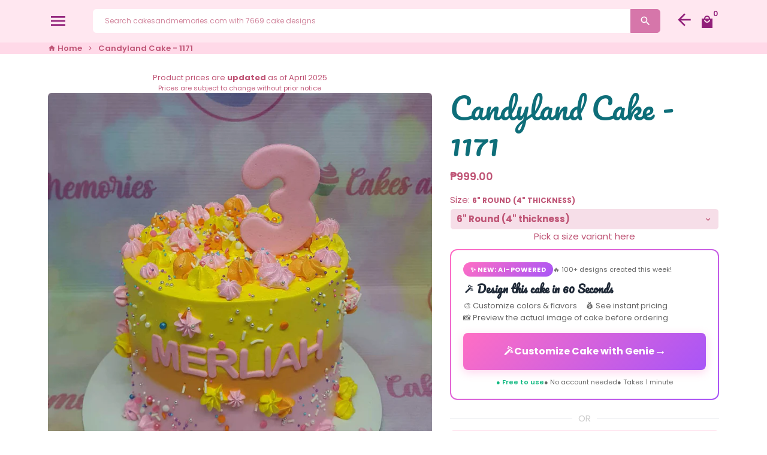

--- FILE ---
content_type: text/html; charset=utf-8
request_url: https://cakesandmemories.com/products/candyland-cake-171
body_size: 53356
content:
<!doctype html>
<html lang="en">
  <head>
    
    
    <script src="//d1liekpayvooaz.cloudfront.net/apps/customizery/customizery.js?shop=cakes-and-memories.myshopify.com"></script>
    <script>GSXMLHttpRequest = XMLHttpRequest;</script>

    
    <!-- Basic page needs -->
    <meta charset="utf-8">
    <meta http-equiv="X-UA-Compatible" content="IE=edge,chrome=1">
    <meta name="viewport" content="width=device-width,initial-scale=1,maximum-scale=1,shrink-to-fit=no">
    <meta name="theme-color" content="#FFFFFF">
    <meta name="apple-mobile-web-app-capable" content="yes">
    <meta name="mobile-web-app-capable" content="yes">
    <meta name="author" content="Debutify">

    <!-- Preconnect external resources -->
    <link rel="preconnect" href="https://cdn.shopify.com" crossorigin>
    <link rel="preconnect" href="https://fonts.shopifycdn.com" crossorigin>
    <link rel="preconnect" href="https://shop.app" crossorigin>
    <link rel="preconnect" href="https://monorail-edge.shopifysvc.com"><link rel="preconnect" href="https://godog.shopifycloud.com"><link rel="preconnect" href="https://www.google.com">
      <link rel="preconnect" href="https://www.gstatic.com">
      <link rel="preconnect" href="https://www.gstatic.com" crossorigin>
      <link rel="preconnect" href="https://fonts.gstatic.com" crossorigin>
      <link rel="preconnect" href="https://www.recaptcha.net" crossorigin><!-- Preload assets -->
    <link rel="preload" href="//cakesandmemories.com/cdn/shop/t/25/assets/theme.scss.css?v=78529815908875891760958819" as="style">
    <link rel="preload" as="font" href="//cakesandmemories.com/cdn/fonts/pacifico/pacifico_n4.70d15be9aa2255257fe626d87fbc1ed38436b047.woff2" type="font/woff2" crossorigin>
    <link rel="preload" as="font" href="//cakesandmemories.com/cdn/fonts/poppins/poppins_n6.aa29d4918bc243723d56b59572e18228ed0786f6.woff2" type="font/woff2" crossorigin>
    <link rel="preload" as="font" href="//cakesandmemories.com/cdn/fonts/poppins/poppins_n4.0ba78fa5af9b0e1a374041b3ceaadf0a43b41362.woff2" type="font/woff2" crossorigin>
    <link rel="preload" as="font" href="//cakesandmemories.com/cdn/shop/t/25/assets/material-icons.woff2?v=162781309590319795501760943455" type="font/woff2" crossorigin>
    <link rel="preload" href="//cakesandmemories.com/cdn/shop/t/25/assets/jquery-2.2.3.min.js?v=40203790232134668251760943455" as="script">
    <link rel="preload" href="//cakesandmemories.com/cdn/shop/t/25/assets/theme.min.js?v=148635367882778281611760943455" as="script">
    <link rel="preload" href="//cakesandmemories.com/cdn/shop/t/25/assets/lazysizes.min.js?v=46221891067352676611760943455" as="script"><link rel="canonical" href="https://cakesandmemories.com/products/candyland-cake-171"><!-- Fav icon --><link sizes="192x192" rel="shortcut icon" type="image/png" id="favicon" href="//cakesandmemories.com/cdn/shop/files/Screen_Shot_2021-09-02_at_10.58.55_PM_100x100_crop_center.png?v=1630594874">

    <!-- Title and description -->
    <title>
      Candyland Cake - 1171 &ndash; Cakes and Memories Bakeshop
    </title>

<meta name="description" content="Indulge in the sweet wonderland of our Candyland Cake - a delightful treat that brings joy to birthdays and young wild and three celebrations! This customized one-tier, one-layer cake is adorned with colorful candy sprinkles, sweets, and comes in lovely pink, yellow, and orange icing. By default, this cake is made with moist chocolate goodness, but feel free to request vanilla or ube flavors. Choose from sizes ranging from 6&quot; to 10&quot; round, and top it off with a pink numeral three topper for that extra special touch. Let us sprinkle some happiness into your celebrations with our Candyland Cake. Order now for non-rush delivery with Lalamove! Happy cake-ing! Tags: Birthday Cakes, candy, candy sprinkles, Colorful, Customized Cakes, Non Rush, Pink, sweets, Yellow, Young wild and three Stay sweet, order now!"><!-- Social meta --><!-- /snippets/social-meta-tags.liquid -->
<meta property="og:site_name" content="Cakes and Memories Bakeshop">
<meta property="og:url" content="https://cakesandmemories.com/products/candyland-cake-171">
<meta property="og:title" content="Candyland Cake - 1171">
<meta property="og:type" content="product">
<meta property="og:description" content="Indulge in the sweet wonderland of our Candyland Cake - a delightful treat that brings joy to birthdays and young wild and three celebrations! This customized one-tier, one-layer cake is adorned with colorful candy sprinkles, sweets, and comes in lovely pink, yellow, and orange icing. By default, this cake is made with moist chocolate goodness, but feel free to request vanilla or ube flavors. Choose from sizes ranging from 6&quot; to 10&quot; round, and top it off with a pink numeral three topper for that extra special touch. Let us sprinkle some happiness into your celebrations with our Candyland Cake. Order now for non-rush delivery with Lalamove! Happy cake-ing! Tags: Birthday Cakes, candy, candy sprinkles, Colorful, Customized Cakes, Non Rush, Pink, sweets, Yellow, Young wild and three Stay sweet, order now!"><meta property="og:price:amount" content="999.00">
  <meta property="og:price:currency" content="PHP"><meta property="og:image" content="http://cakesandmemories.com/cdn/shop/products/Candyland_20Cake_20-_20171_1200x1200.jpg?v=1750477036">
<meta property="og:image:secure_url" content="https://cakesandmemories.com/cdn/shop/products/Candyland_20Cake_20-_20171_1200x1200.jpg?v=1750477036">
<meta name="twitter:card" content="summary_large_image">
<meta name="twitter:title" content="Candyland Cake - 1171">
<meta name="twitter:description" content="Indulge in the sweet wonderland of our Candyland Cake - a delightful treat that brings joy to birthdays and young wild and three celebrations! This customized one-tier, one-layer cake is adorned with colorful candy sprinkles, sweets, and comes in lovely pink, yellow, and orange icing. By default, this cake is made with moist chocolate goodness, but feel free to request vanilla or ube flavors. Choose from sizes ranging from 6&quot; to 10&quot; round, and top it off with a pink numeral three topper for that extra special touch. Let us sprinkle some happiness into your celebrations with our Candyland Cake. Order now for non-rush delivery with Lalamove! Happy cake-ing! Tags: Birthday Cakes, candy, candy sprinkles, Colorful, Customized Cakes, Non Rush, Pink, sweets, Yellow, Young wild and three Stay sweet, order now!">
<!-- CSS  -->
    <link href="//cakesandmemories.com/cdn/shop/t/25/assets/theme.scss.css?v=78529815908875891760958819" rel="stylesheet" type="text/css" media="all" />
<!-- Load fonts independently to prevent rendering blocks -->
    <style>
      @font-face {
  font-family: Pacifico;
  font-weight: 400;
  font-style: normal;
  font-display: swap;
  src: url("//cakesandmemories.com/cdn/fonts/pacifico/pacifico_n4.70d15be9aa2255257fe626d87fbc1ed38436b047.woff2") format("woff2"),
       url("//cakesandmemories.com/cdn/fonts/pacifico/pacifico_n4.a3007cff6385e4e75c208a720cd121ff3558d293.woff") format("woff");
}

      @font-face {
  font-family: Poppins;
  font-weight: 600;
  font-style: normal;
  font-display: swap;
  src: url("//cakesandmemories.com/cdn/fonts/poppins/poppins_n6.aa29d4918bc243723d56b59572e18228ed0786f6.woff2") format("woff2"),
       url("//cakesandmemories.com/cdn/fonts/poppins/poppins_n6.5f815d845fe073750885d5b7e619ee00e8111208.woff") format("woff");
}

      @font-face {
  font-family: Poppins;
  font-weight: 400;
  font-style: normal;
  font-display: swap;
  src: url("//cakesandmemories.com/cdn/fonts/poppins/poppins_n4.0ba78fa5af9b0e1a374041b3ceaadf0a43b41362.woff2") format("woff2"),
       url("//cakesandmemories.com/cdn/fonts/poppins/poppins_n4.214741a72ff2596839fc9760ee7a770386cf16ca.woff") format("woff");
}

      @font-face {
  font-family: Poppins;
  font-weight: 700;
  font-style: normal;
  font-display: swap;
  src: url("//cakesandmemories.com/cdn/fonts/poppins/poppins_n7.56758dcf284489feb014a026f3727f2f20a54626.woff2") format("woff2"),
       url("//cakesandmemories.com/cdn/fonts/poppins/poppins_n7.f34f55d9b3d3205d2cd6f64955ff4b36f0cfd8da.woff") format("woff");
}

      @font-face {
  font-family: Poppins;
  font-weight: 400;
  font-style: italic;
  font-display: swap;
  src: url("//cakesandmemories.com/cdn/fonts/poppins/poppins_i4.846ad1e22474f856bd6b81ba4585a60799a9f5d2.woff2") format("woff2"),
       url("//cakesandmemories.com/cdn/fonts/poppins/poppins_i4.56b43284e8b52fc64c1fd271f289a39e8477e9ec.woff") format("woff");
}

      @font-face {
  font-family: Poppins;
  font-weight: 700;
  font-style: italic;
  font-display: swap;
  src: url("//cakesandmemories.com/cdn/fonts/poppins/poppins_i7.42fd71da11e9d101e1e6c7932199f925f9eea42d.woff2") format("woff2"),
       url("//cakesandmemories.com/cdn/fonts/poppins/poppins_i7.ec8499dbd7616004e21155106d13837fff4cf556.woff") format("woff");
}

      @font-face {
  font-family: Poppins;
  font-weight: 900;
  font-style: normal;
  font-display: swap;
  src: url("//cakesandmemories.com/cdn/fonts/poppins/poppins_n9.eb6b9ef01b62e777a960bfd02fc9fb4918cd3eab.woff2") format("woff2"),
       url("//cakesandmemories.com/cdn/fonts/poppins/poppins_n9.6501a5bd018e348b6d5d6e8c335f9e7d32a80c36.woff") format("woff");
}

      @font-face {
        font-family: Material Icons;
        font-weight: 400;
        font-style: normal;
        font-display: block;
        src: url(//cakesandmemories.com/cdn/shop/t/25/assets/material-icons.woff2?v=162781309590319795501760943455) format("woff2");
      }
    </style>

    <!-- Google Tag Manager --><!-- Global site tag (gtag.js) - Google Analytics -->
    <script async src="https://www.googletagmanager.com/gtag/js?id=G-R3WW0BP14E"></script>
    <script>
      window.dataLayer = window.dataLayer || [];
      function gtag(){dataLayer.push(arguments);}
      gtag('js', new Date());
    
      gtag('config', 'G-R3WW0BP14E');
    </script>

  

    <!-- Theme strings and settings --><script>window.debutify = false;window.theme = window.theme || {};

  theme.routes = {
    predictive_search_url: "\/search\/suggest",
    cart_url: "\/cart"
  };

  theme.settings = {
    cartType: "page",
    enableCartMessage: false,
    saleType: "amount",
    stickyHeader: true,
    heightHeader: 71,
    heightHeaderMobile: 71,
    icon: "material-icons",
    currencyOriginalPrice: true,
    customCurrency: false,
    facebookPageId: "",
    dbtfyATCAnimationType: "shakeX",
    dbtfyATCAnimationInterval: 10,
    dbtfyShopProtectImage: true,
    dbtfyShopProtectDrag: true,
    dbtfyShopProtectTextProduct: true,
    dbtfyShopProtectTextArticle: true,
    dbtfyShopProtectCollection: true,
    dbtfySkipCart: false,
    isSearchEnabled: true,
    enableHistoryState: true,
    customScript: "",
    dbtfyInactiveTabFirstMessage: "🔥 Don\u0026#39;t forget this...",
    dbtfyInactiveTabSecondMessage: "🔥 Come back!",
    dbtfyInactiveTabDelay: 1,
    faviconImage: "\/\/cakesandmemories.com\/cdn\/shop\/files\/Screen_Shot_2021-09-02_at_10.58.55_PM_100x100_crop_center.png?v=1630594874",
    cartFaviconImage:"",
    dbtfyCartSavings: false,
    dbtfyCookieBoxEUOnly: true,
    dbtfyGiftWrap: false,
    dbtfyDeliveryDateRequired: true,
    dbtfyOrderFeedbackRequired: false
  };

  theme.variables = {
    small: 769,
    postSmall: 769.1,
    animationDuration: 600,
    animationSlow: 1000,
    transitionSpeed: 300,
    fastClickPluginLink: "\/\/cakesandmemories.com\/cdn\/shop\/t\/25\/assets\/FastClick.js?v=80848051190165111191760943455",
    jQueryUIPluginLink: "\/\/cakesandmemories.com\/cdn\/shop\/t\/25\/assets\/jquery-ui.min.js?v=70596825350812787271760943455",
    jQueryUIAutocompletePluginLink: "\/\/cakesandmemories.com\/cdn\/shop\/t\/25\/assets\/jquery.ui.autocomplete.scroll.min.js?v=65694924680175604831760943455",
    jQueryExitIntentPluginLink: "\/\/cakesandmemories.com\/cdn\/shop\/t\/25\/assets\/jquery.exitintent.min.js?v=141936771459652646111760943455",
    trackingPluginLink: "\/\/www.17track.net\/externalcall.js",
    speedBoosterPluginLink: "\/\/cakesandmemories.com\/cdn\/shop\/t\/25\/assets\/instant.page.min.js?v=48382595191374339231760943455",
    ajaxinatePluginLink: "\/\/cakesandmemories.com\/cdn\/shop\/t\/25\/assets\/infinite-scroll.min.js?v=117414503875394727771760943455",
    datePickerPluginLink: "\/\/cakesandmemories.com\/cdn\/shop\/t\/25\/assets\/flatpickr.min.js?v=102895051017460611671760943455",
    cartCount: 0,
    shopLocales: [{"shop_locale":{"locale":"en","enabled":true,"primary":true,"published":true}}],
    productPlaceholderSvg: "\u003csvg class=\"placeholder-svg\" xmlns=\"http:\/\/www.w3.org\/2000\/svg\" viewBox=\"0 0 525.5 525.5\"\u003e\u003cpath d=\"M375.5 345.2c0-.1 0-.1 0 0 0-.1 0-.1 0 0-1.1-2.9-2.3-5.5-3.4-7.8-1.4-4.7-2.4-13.8-.5-19.8 3.4-10.6 3.6-40.6 1.2-54.5-2.3-14-12.3-29.8-18.5-36.9-5.3-6.2-12.8-14.9-15.4-17.9 8.6-5.6 13.3-13.3 14-23 0-.3 0-.6.1-.8.4-4.1-.6-9.9-3.9-13.5-2.1-2.3-4.8-3.5-8-3.5h-54.9c-.8-7.1-3-13-5.2-17.5-6.8-13.9-12.5-16.5-21.2-16.5h-.7c-8.7 0-14.4 2.5-21.2 16.5-2.2 4.5-4.4 10.4-5.2 17.5h-48.5c-3.2 0-5.9 1.2-8 3.5-3.2 3.6-4.3 9.3-3.9 13.5 0 .2 0 .5.1.8.7 9.8 5.4 17.4 14 23-2.6 3.1-10.1 11.7-15.4 17.9-6.1 7.2-16.1 22.9-18.5 36.9-2.2 13.3-1.2 47.4 1 54.9 1.1 3.8 1.4 14.5-.2 19.4-1.2 2.4-2.3 5-3.4 7.9-4.4 11.6-6.2 26.3-5 32.6 1.8 9.9 16.5 14.4 29.4 14.4h176.8c12.9 0 27.6-4.5 29.4-14.4 1.2-6.5-.5-21.1-5-32.7zm-97.7-178c.3-3.2.8-10.6-.2-18 2.4 4.3 5 10.5 5.9 18h-5.7zm-36.3-17.9c-1 7.4-.5 14.8-.2 18h-5.7c.9-7.5 3.5-13.7 5.9-18zm4.5-6.9c0-.1.1-.2.1-.4 4.4-5.3 8.4-5.8 13.1-5.8h.7c4.7 0 8.7.6 13.1 5.8 0 .1 0 .2.1.4 3.2 8.9 2.2 21.2 1.8 25h-30.7c-.4-3.8-1.3-16.1 1.8-25zm-70.7 42.5c0-.3 0-.6-.1-.9-.3-3.4.5-8.4 3.1-11.3 1-1.1 2.1-1.7 3.4-2.1l-.6.6c-2.8 3.1-3.7 8.1-3.3 11.6 0 .2 0 .5.1.8.3 3.5.9 11.7 10.6 18.8.3.2.8.2 1-.2.2-.3.2-.8-.2-1-9.2-6.7-9.8-14.4-10-17.7 0-.3 0-.6-.1-.8-.3-3.2.5-7.7 3-10.5.8-.8 1.7-1.5 2.6-1.9h155.7c1 .4 1.9 1.1 2.6 1.9 2.5 2.8 3.3 7.3 3 10.5 0 .2 0 .5-.1.8-.3 3.6-1 13.1-13.8 20.1-.3.2-.5.6-.3 1 .1.2.4.4.6.4.1 0 .2 0 .3-.1 13.5-7.5 14.3-17.5 14.6-21.3 0-.3 0-.5.1-.8.4-3.5-.5-8.5-3.3-11.6l-.6-.6c1.3.4 2.5 1.1 3.4 2.1 2.6 2.9 3.5 7.9 3.1 11.3 0 .3 0 .6-.1.9-1.5 20.9-23.6 31.4-65.5 31.4h-43.8c-41.8 0-63.9-10.5-65.4-31.4zm91 89.1h-7c0-1.5 0-3-.1-4.2-.2-12.5-2.2-31.1-2.7-35.1h3.6c.8 0 1.4-.6 1.4-1.4v-14.1h2.4v14.1c0 .8.6 1.4 1.4 1.4h3.7c-.4 3.9-2.4 22.6-2.7 35.1v4.2zm65.3 11.9h-16.8c-.4 0-.7.3-.7.7 0 .4.3.7.7.7h16.8v2.8h-62.2c0-.9-.1-1.9-.1-2.8h33.9c.4 0 .7-.3.7-.7 0-.4-.3-.7-.7-.7h-33.9c-.1-3.2-.1-6.3-.1-9h62.5v9zm-12.5 24.4h-6.3l.2-1.6h5.9l.2 1.6zm-5.8-4.5l1.6-12.3h2l1.6 12.3h-5.2zm-57-19.9h-62.4v-9h62.5c0 2.7 0 5.8-.1 9zm-62.4 1.4h62.4c0 .9-.1 1.8-.1 2.8H194v-2.8zm65.2 0h7.3c0 .9.1 1.8.1 2.8H259c.1-.9.1-1.8.1-2.8zm7.2-1.4h-7.2c.1-3.2.1-6.3.1-9h7c0 2.7 0 5.8.1 9zm-7.7-66.7v6.8h-9v-6.8h9zm-8.9 8.3h9v.7h-9v-.7zm0 2.1h9v2.3h-9v-2.3zm26-1.4h-9v-.7h9v.7zm-9 3.7v-2.3h9v2.3h-9zm9-5.9h-9v-6.8h9v6.8zm-119.3 91.1c-2.1-7.1-3-40.9-.9-53.6 2.2-13.5 11.9-28.6 17.8-35.6 5.6-6.5 13.5-15.7 15.7-18.3 11.4 6.4 28.7 9.6 51.8 9.6h6v14.1c0 .8.6 1.4 1.4 1.4h5.4c.3 3.1 2.4 22.4 2.7 35.1 0 1.2.1 2.6.1 4.2h-63.9c-.8 0-1.4.6-1.4 1.4v16.1c0 .8.6 1.4 1.4 1.4H256c-.8 11.8-2.8 24.7-8 33.3-2.6 4.4-4.9 8.5-6.9 12.2-.4.7-.1 1.6.6 1.9.2.1.4.2.6.2.5 0 1-.3 1.3-.8 1.9-3.7 4.2-7.7 6.8-12.1 5.4-9.1 7.6-22.5 8.4-34.7h7.8c.7 11.2 2.6 23.5 7.1 32.4.2.5.8.8 1.3.8.2 0 .4 0 .6-.2.7-.4 1-1.2.6-1.9-4.3-8.5-6.1-20.3-6.8-31.1H312l-2.4 18.6c-.1.4.1.8.3 1.1.3.3.7.5 1.1.5h9.6c.4 0 .8-.2 1.1-.5.3-.3.4-.7.3-1.1l-2.4-18.6H333c.8 0 1.4-.6 1.4-1.4v-16.1c0-.8-.6-1.4-1.4-1.4h-63.9c0-1.5 0-2.9.1-4.2.2-12.7 2.3-32 2.7-35.1h5.2c.8 0 1.4-.6 1.4-1.4v-14.1h6.2c23.1 0 40.4-3.2 51.8-9.6 2.3 2.6 10.1 11.8 15.7 18.3 5.9 6.9 15.6 22.1 17.8 35.6 2.2 13.4 2 43.2-1.1 53.1-1.2 3.9-1.4 8.7-1 13-1.7-2.8-2.9-4.4-3-4.6-.2-.3-.6-.5-.9-.6h-.5c-.2 0-.4.1-.5.2-.6.5-.8 1.4-.3 2 0 0 .2.3.5.8 1.4 2.1 5.6 8.4 8.9 16.7h-42.9v-43.8c0-.8-.6-1.4-1.4-1.4s-1.4.6-1.4 1.4v44.9c0 .1-.1.2-.1.3 0 .1 0 .2.1.3v9c-1.1 2-3.9 3.7-10.5 3.7h-7.5c-.4 0-.7.3-.7.7 0 .4.3.7.7.7h7.5c5 0 8.5-.9 10.5-2.8-.1 3.1-1.5 6.5-10.5 6.5H210.4c-9 0-10.5-3.4-10.5-6.5 2 1.9 5.5 2.8 10.5 2.8h67.4c.4 0 .7-.3.7-.7 0-.4-.3-.7-.7-.7h-67.4c-6.7 0-9.4-1.7-10.5-3.7v-54.5c0-.8-.6-1.4-1.4-1.4s-1.4.6-1.4 1.4v43.8h-43.6c4.2-10.2 9.4-17.4 9.5-17.5.5-.6.3-1.5-.3-2s-1.5-.3-2 .3c-.1.2-1.4 2-3.2 5 .1-4.9-.4-10.2-1.1-12.8zm221.4 60.2c-1.5 8.3-14.9 12-26.6 12H174.4c-11.8 0-25.1-3.8-26.6-12-1-5.7.6-19.3 4.6-30.2H197v9.8c0 6.4 4.5 9.7 13.4 9.7h105.4c8.9 0 13.4-3.3 13.4-9.7v-9.8h44c4 10.9 5.6 24.5 4.6 30.2z\"\/\u003e\u003cpath d=\"M286.1 359.3c0 .4.3.7.7.7h14.7c.4 0 .7-.3.7-.7 0-.4-.3-.7-.7-.7h-14.7c-.3 0-.7.3-.7.7zm5.3-145.6c13.5-.5 24.7-2.3 33.5-5.3.4-.1.6-.5.4-.9-.1-.4-.5-.6-.9-.4-8.6 3-19.7 4.7-33 5.2-.4 0-.7.3-.7.7 0 .4.3.7.7.7zm-11.3.1c.4 0 .7-.3.7-.7 0-.4-.3-.7-.7-.7H242c-19.9 0-35.3-2.5-45.9-7.4-.4-.2-.8 0-.9.3-.2.4 0 .8.3.9 10.8 5 26.4 7.5 46.5 7.5h38.1zm-7.2 116.9c.4.1.9.1 1.4.1 1.7 0 3.4-.7 4.7-1.9 1.4-1.4 1.9-3.2 1.5-5-.2-.8-.9-1.2-1.7-1.1-.8.2-1.2.9-1.1 1.7.3 1.2-.4 2-.7 2.4-.9.9-2.2 1.3-3.4 1-.8-.2-1.5.3-1.7 1.1s.2 1.5 1 1.7z\"\/\u003e\u003cpath d=\"M275.5 331.6c-.8 0-1.4.6-1.5 1.4 0 .8.6 1.4 1.4 1.5h.3c3.6 0 7-2.8 7.7-6.3.2-.8-.4-1.5-1.1-1.7-.8-.2-1.5.4-1.7 1.1-.4 2.3-2.8 4.2-5.1 4zm5.4 1.6c-.6.5-.6 1.4-.1 2 1.1 1.3 2.5 2.2 4.2 2.8.2.1.3.1.5.1.6 0 1.1-.3 1.3-.9.3-.7-.1-1.6-.8-1.8-1.2-.5-2.2-1.2-3-2.1-.6-.6-1.5-.6-2.1-.1zm-38.2 12.7c.5 0 .9 0 1.4-.1.8-.2 1.3-.9 1.1-1.7-.2-.8-.9-1.3-1.7-1.1-1.2.3-2.5-.1-3.4-1-.4-.4-1-1.2-.8-2.4.2-.8-.3-1.5-1.1-1.7-.8-.2-1.5.3-1.7 1.1-.4 1.8.1 3.7 1.5 5 1.2 1.2 2.9 1.9 4.7 1.9z\"\/\u003e\u003cpath d=\"M241.2 349.6h.3c.8 0 1.4-.7 1.4-1.5s-.7-1.4-1.5-1.4c-2.3.1-4.6-1.7-5.1-4-.2-.8-.9-1.3-1.7-1.1-.8.2-1.3.9-1.1 1.7.7 3.5 4.1 6.3 7.7 6.3zm-9.7 3.6c.2 0 .3 0 .5-.1 1.6-.6 3-1.6 4.2-2.8.5-.6.5-1.5-.1-2s-1.5-.5-2 .1c-.8.9-1.8 1.6-3 2.1-.7.3-1.1 1.1-.8 1.8 0 .6.6.9 1.2.9z\"\/\u003e\u003c\/svg\u003e"
  };

  theme.strings = {
    zoomClose: "Close (Esc)",
    zoomPrev: "Previous (Left arrow key)",
    zoomNext: "Next (Right arrow key)",
    moneyFormat: "\u0026#8369;{{amount}}",
    moneyWithCurrencyFormat: "\u0026#8369;{{amount}} PHP",
    currencyFormat: "money_format",
    saveFormat: "Save {{ saved_amount }}",
    addressError: "Error looking up that address",
    addressNoResults: "No results for that address",
    addressQueryLimit: "You have exceeded the Google API usage limit. Consider upgrading to a \u003ca href=\"https:\/\/developers.google.com\/maps\/premium\/usage-limits\"\u003ePremium Plan\u003c\/a\u003e.",
    authError: "There was a problem authenticating your Google Maps account.",
    cartCookie: "Enable cookies to use the shopping cart",
    addToCart: "Add to Cart",
    soldOut: "Sold Out",
    unavailable: "Unavailable",
    regularPrice: "Regular price",
    salePrice: "Sale price",
    saveLabel: "Save {{ saved_amount }}",
    quantityLabel: "Quantity",
    closeText: "close (esc)",
    shopCurrency: "PHP",
    months: {
      full: {
        1: "January",
        2: "February",
        3: "March",
        4: "April",
        5: "May",
        6: "June",
        7: "July",
        8: "August",
        9: "September",
        10: "October",
        11: "November",
        12: "December"
      },
      short: {
        1: "Jan",
        2: "Feb",
        3: "Mar",
        4: "Apr",
        5: "May",
        6: "Jun",
        7: "Jul",
        8: "Aug",
        9: "Sep",
        10: "Oct",
        11: "Nov",
        12: "Dec"
      }
    },
    weekdays: {
      full: {
        0: "Sunday",
        1: "Monday",
        2: "Tuesday",
        3: "Wednesday",
        4: "Thursday",
        5: "Friday",
        6: "Saturday"
      },
      short: {
        0: "Sun",
        1: "Mon",
        2: "Tue",
        3: "Wed",
        4: "Thu",
        5: "Fri",
        6: "Sat"
      }
    },
    agreeTermsWarningMessage: "You must agree with the terms and conditions of sales to check out.",
    deliveryDateWarningMessage: "Make a selection to continue",shopPrimaryLocale: "en",};

  theme.addons = {"addons": {"dbtfy_addtocart_animation": false,"dbtfy_age_check": false, "dbtfy_agree_to_terms": false,"dbtfy_automatic_geolocation": false,"dbtfy_back_in_stock": false ,"dbtfy_cart_favicon": false,"dbtfy_cart_discount": false,"dbtfy_cart_goal": false,"dbtfy_cart_reminder": false,"dbtfy_cart_savings": false,"dbtfy_cart_upsell": false,"dbtfy_collection_addtocart": false,"dbtfy_collection_filters": false,"dbtfy_color_swatches": false,"dbtfy_cookie_box": false,"dbtfy_custom_currencies": false,"dbtfy_customizable_products": false,"dbtfy_delivery_date": false,"dbtfy_delivery_time": false,"dbtfy_discount_saved": false,"dbtfy_facebook_messenger": false,"dbtfy_faq_page": false,"dbtfy_gift_wrap": false,"dbtfy_infinite_scroll": false,"dbtfy_inactive_tab_message": false,"dbtfy_instagram_feed": false,"dbtfy_inventory_quantity": false,"dbtfy_linked_options": false ,"dbtfy_mega_menu": false,"dbtfy_menu_bar": false,"dbtfy_minimum_order": false,"dbtfy_newsletter_popup": false,"dbtfy_order_feedback": false,"dbtfy_order_tracking": false,"dbtfy_page_speed_booster": false,"dbtfy_page_transition": false,"dbtfy_pricing_table": false,"dbtfy_product_bullet_points": false,"dbtfy_product_image_crop": false,"dbtfy_product_swatches": false,"dbtfy_product_tabs": false,"dbtfy_quantity_breaks": false,"dbtfy_quick_compare": false,"dbtfy_quick_view": false,"dbtfy_recently_viewed": false,"dbtfy_sales_countdown": false,"dbtfy_shop_protect": false,"dbtfy_skip_cart": false,"dbtfy_size_chart": false,"dbtfy_smart_search": false,"dbtfy_social_discount": false,"dbtfy_sticky_addtocart": false,"dbtfy_synced_variant_image": false,"dbtfy_trust_badge": false,"dbtfy_upsell_bundles": false,"dbtfy_upsell_popup": false,"dbtfy_wish_list": false}}



  window.lazySizesConfig = window.lazySizesConfig || {};
  window.lazySizesConfig.customMedia = {
    "--small": `(max-width: ${theme.variables.small}px)`
  };
</script>
<!-- JS -->
    <script src="//cakesandmemories.com/cdn/shop/t/25/assets/jquery-2.2.3.min.js?v=40203790232134668251760943455" type="text/javascript"></script>

    <script src="//cakesandmemories.com/cdn/shop/t/25/assets/theme.min.js?v=148635367882778281611760943455" defer="defer"></script>

    <script src="//cakesandmemories.com/cdn/shop/t/25/assets/lazysizes.min.js?v=46221891067352676611760943455" async="async"></script><!-- Header hook for plugins --><script>window.performance && window.performance.mark && window.performance.mark('shopify.content_for_header.start');</script><meta name="google-site-verification" content="qjeIWzqfrR06jDBzvdDc7DrbvVdJAK87k3GItcffCzA">
<meta name="facebook-domain-verification" content="gifurd0vrzt90yvkv3tiz11xavpeap">
<meta id="shopify-digital-wallet" name="shopify-digital-wallet" content="/11754972/digital_wallets/dialog">
<link rel="alternate" type="application/json+oembed" href="https://cakesandmemories.com/products/candyland-cake-171.oembed">
<script async="async" src="/checkouts/internal/preloads.js?locale=en-PH"></script>
<script id="shopify-features" type="application/json">{"accessToken":"293fa0a361556e46ed137007bbf281b6","betas":["rich-media-storefront-analytics"],"domain":"cakesandmemories.com","predictiveSearch":true,"shopId":11754972,"locale":"en"}</script>
<script>var Shopify = Shopify || {};
Shopify.shop = "cakes-and-memories.myshopify.com";
Shopify.locale = "en";
Shopify.currency = {"active":"PHP","rate":"1.0"};
Shopify.country = "PH";
Shopify.theme = {"name":"Copy of [Boost134910]Debutify 4.10.0","id":156057239808,"schema_name":"Debutify","schema_version":"4.10.0","theme_store_id":null,"role":"main"};
Shopify.theme.handle = "null";
Shopify.theme.style = {"id":null,"handle":null};
Shopify.cdnHost = "cakesandmemories.com/cdn";
Shopify.routes = Shopify.routes || {};
Shopify.routes.root = "/";</script>
<script type="module">!function(o){(o.Shopify=o.Shopify||{}).modules=!0}(window);</script>
<script>!function(o){function n(){var o=[];function n(){o.push(Array.prototype.slice.apply(arguments))}return n.q=o,n}var t=o.Shopify=o.Shopify||{};t.loadFeatures=n(),t.autoloadFeatures=n()}(window);</script>
<script id="shop-js-analytics" type="application/json">{"pageType":"product"}</script>
<script defer="defer" async type="module" src="//cakesandmemories.com/cdn/shopifycloud/shop-js/modules/v2/client.init-shop-cart-sync_BApSsMSl.en.esm.js"></script>
<script defer="defer" async type="module" src="//cakesandmemories.com/cdn/shopifycloud/shop-js/modules/v2/chunk.common_CBoos6YZ.esm.js"></script>
<script type="module">
  await import("//cakesandmemories.com/cdn/shopifycloud/shop-js/modules/v2/client.init-shop-cart-sync_BApSsMSl.en.esm.js");
await import("//cakesandmemories.com/cdn/shopifycloud/shop-js/modules/v2/chunk.common_CBoos6YZ.esm.js");

  window.Shopify.SignInWithShop?.initShopCartSync?.({"fedCMEnabled":true,"windoidEnabled":true});

</script>
<script>(function() {
  var isLoaded = false;
  function asyncLoad() {
    if (isLoaded) return;
    isLoaded = true;
    var urls = ["\/\/d1liekpayvooaz.cloudfront.net\/apps\/customizery\/customizery.js?shop=cakes-and-memories.myshopify.com","https:\/\/static2.rapidsearch.dev\/resultpage.js?shop=cakes-and-memories.myshopify.com","?shop=cakes-and-memories.myshopify.com","https:\/\/plugin.brevo.com\/integrations\/api\/automation\/script?user_connection_id=64328cbaca1b947a3013aed8\u0026ma-key=go35vtuys6yhhbk3c40sqrl7\u0026shop=cakes-and-memories.myshopify.com","https:\/\/plugin.brevo.com\/integrations\/api\/sy\/cart_tracking\/script?ma-key=go35vtuys6yhhbk3c40sqrl7\u0026user_connection_id=64328cbaca1b947a3013aed8\u0026shop=cakes-and-memories.myshopify.com","https:\/\/cdn.hextom.com\/js\/eventpromotionbar.js?shop=cakes-and-memories.myshopify.com"];
    for (var i = 0; i < urls.length; i++) {
      var s = document.createElement('script');
      s.type = 'text/javascript';
      s.async = true;
      s.src = urls[i];
      var x = document.getElementsByTagName('script')[0];
      x.parentNode.insertBefore(s, x);
    }
  };
  if(window.attachEvent) {
    window.attachEvent('onload', asyncLoad);
  } else {
    window.addEventListener('load', asyncLoad, false);
  }
})();</script>
<script id="__st">var __st={"a":11754972,"offset":28800,"reqid":"62d3c7c0-31e1-4773-a64a-2d0d063e7a86-1768927427","pageurl":"cakesandmemories.com\/products\/candyland-cake-171","u":"e3c8e59bfb62","p":"product","rtyp":"product","rid":8018729795840};</script>
<script>window.ShopifyPaypalV4VisibilityTracking = true;</script>
<script id="form-persister">!function(){'use strict';const t='contact',e='new_comment',n=[[t,t],['blogs',e],['comments',e],[t,'customer']],o='password',r='form_key',c=['recaptcha-v3-token','g-recaptcha-response','h-captcha-response',o],s=()=>{try{return window.sessionStorage}catch{return}},i='__shopify_v',u=t=>t.elements[r],a=function(){const t=[...n].map((([t,e])=>`form[action*='/${t}']:not([data-nocaptcha='true']) input[name='form_type'][value='${e}']`)).join(',');var e;return e=t,()=>e?[...document.querySelectorAll(e)].map((t=>t.form)):[]}();function m(t){const e=u(t);a().includes(t)&&(!e||!e.value)&&function(t){try{if(!s())return;!function(t){const e=s();if(!e)return;const n=u(t);if(!n)return;const o=n.value;o&&e.removeItem(o)}(t);const e=Array.from(Array(32),(()=>Math.random().toString(36)[2])).join('');!function(t,e){u(t)||t.append(Object.assign(document.createElement('input'),{type:'hidden',name:r})),t.elements[r].value=e}(t,e),function(t,e){const n=s();if(!n)return;const r=[...t.querySelectorAll(`input[type='${o}']`)].map((({name:t})=>t)),u=[...c,...r],a={};for(const[o,c]of new FormData(t).entries())u.includes(o)||(a[o]=c);n.setItem(e,JSON.stringify({[i]:1,action:t.action,data:a}))}(t,e)}catch(e){console.error('failed to persist form',e)}}(t)}const f=t=>{if('true'===t.dataset.persistBound)return;const e=function(t,e){const n=function(t){return'function'==typeof t.submit?t.submit:HTMLFormElement.prototype.submit}(t).bind(t);return function(){let t;return()=>{t||(t=!0,(()=>{try{e(),n()}catch(t){(t=>{console.error('form submit failed',t)})(t)}})(),setTimeout((()=>t=!1),250))}}()}(t,(()=>{m(t)}));!function(t,e){if('function'==typeof t.submit&&'function'==typeof e)try{t.submit=e}catch{}}(t,e),t.addEventListener('submit',(t=>{t.preventDefault(),e()})),t.dataset.persistBound='true'};!function(){function t(t){const e=(t=>{const e=t.target;return e instanceof HTMLFormElement?e:e&&e.form})(t);e&&m(e)}document.addEventListener('submit',t),document.addEventListener('DOMContentLoaded',(()=>{const e=a();for(const t of e)f(t);var n;n=document.body,new window.MutationObserver((t=>{for(const e of t)if('childList'===e.type&&e.addedNodes.length)for(const t of e.addedNodes)1===t.nodeType&&'FORM'===t.tagName&&a().includes(t)&&f(t)})).observe(n,{childList:!0,subtree:!0,attributes:!1}),document.removeEventListener('submit',t)}))}()}();</script>
<script integrity="sha256-4kQ18oKyAcykRKYeNunJcIwy7WH5gtpwJnB7kiuLZ1E=" data-source-attribution="shopify.loadfeatures" defer="defer" src="//cakesandmemories.com/cdn/shopifycloud/storefront/assets/storefront/load_feature-a0a9edcb.js" crossorigin="anonymous"></script>
<script data-source-attribution="shopify.dynamic_checkout.dynamic.init">var Shopify=Shopify||{};Shopify.PaymentButton=Shopify.PaymentButton||{isStorefrontPortableWallets:!0,init:function(){window.Shopify.PaymentButton.init=function(){};var t=document.createElement("script");t.src="https://cakesandmemories.com/cdn/shopifycloud/portable-wallets/latest/portable-wallets.en.js",t.type="module",document.head.appendChild(t)}};
</script>
<script data-source-attribution="shopify.dynamic_checkout.buyer_consent">
  function portableWalletsHideBuyerConsent(e){var t=document.getElementById("shopify-buyer-consent"),n=document.getElementById("shopify-subscription-policy-button");t&&n&&(t.classList.add("hidden"),t.setAttribute("aria-hidden","true"),n.removeEventListener("click",e))}function portableWalletsShowBuyerConsent(e){var t=document.getElementById("shopify-buyer-consent"),n=document.getElementById("shopify-subscription-policy-button");t&&n&&(t.classList.remove("hidden"),t.removeAttribute("aria-hidden"),n.addEventListener("click",e))}window.Shopify?.PaymentButton&&(window.Shopify.PaymentButton.hideBuyerConsent=portableWalletsHideBuyerConsent,window.Shopify.PaymentButton.showBuyerConsent=portableWalletsShowBuyerConsent);
</script>
<script data-source-attribution="shopify.dynamic_checkout.cart.bootstrap">document.addEventListener("DOMContentLoaded",(function(){function t(){return document.querySelector("shopify-accelerated-checkout-cart, shopify-accelerated-checkout")}if(t())Shopify.PaymentButton.init();else{new MutationObserver((function(e,n){t()&&(Shopify.PaymentButton.init(),n.disconnect())})).observe(document.body,{childList:!0,subtree:!0})}}));
</script>

<script>window.performance && window.performance.mark && window.performance.mark('shopify.content_for_header.end');</script>

  
    <link href="//cakesandmemories.com/cdn/shop/t/25/assets/fancybox.min.css?v=178684395451874162921760943455" rel="stylesheet" type="text/css" media="all" /> <script>
                            window.Shoppad = window.Shoppad || {},
                            window.Shoppad.apps = window.Shoppad.apps || {},
                            window.Shoppad.apps.infiniteoptions = {
                              ready: function() {
                
                                function callback() {
                                  $('#infiniteoptions-container .datepicker').datepicker({
                                    inline: true,
                
                
                                         altFormat: "D, M d yy",
                                          maxDate: "120",
                                          minDate: 3,
                
                                          prevText: "<< Prev Month >",
                                            nextText: "< Next Month >>",
                
                                              beforeShowDay: function(date) {
                                      var array = ["11-01-2022","11-02-2021"];
                                      var string = jQuery.datepicker.formatDate('mm-dd-yy', date);
                                      return [array.indexOf(string) == -1];
                                    },
                
                
                                    altField: '#infiniteoptions-container .datepicker input[type=text]',
                                    onSelect: function() {
                                      $('#infiniteoptions-container .ui-datepicker-inline').hide();
                                    }
                                  });
                
                                  $('#infiniteoptions-container .datepicker input[type=text]').change(function(){
                                    $('#infiniteoptions-container .datepicker').datepicker('setDate', $(this).val());
                                  });
                
                                  $('#infiniteoptions-container .datepicker').datepicker( "setDate", '' );
                
                                  $('#infiniteoptions-container .datepicker input[type=text]').attr('readonly','true');
                
                                  $('#infiniteoptions-container .ui-datepicker').addClass('notranslate');
                                  $('#infiniteoptions-container .ui-datepicker').attr('translate', 'no');
                
                                  $('#infiniteoptions-container .ui-datepicker-inline').hide();
                
                                  $('#infiniteoptions-container .datepicker input[type=text]').on('click touchstart', function (e) {
                                        $('#infiniteoptions-container .ui-datepicker-inline').show();
                                  });
                                }
                
                                $(document).on('mouseup touchstart', function(e) {
                                  var isDatePickerInput = $('#infiniteoptions-container .datepicker input').is(e.target);
                                  var isDatePicker = $('#infiniteoptions-container .ui-datepicker-inline').is(e.target);
                                  var isChildOfDatePicker = $('#infiniteoptions-container .ui-datepicker-inline').has(e.target).length;
                
                                  // If the target of the click isn't the text input, the date picker, or a descendant of the date picker
                                  if (!isDatePickerInput && !isDatePicker && !isChildOfDatePicker) {
                                    $('#infiniteoptions-container .ui-datepicker-inline').hide();
                                  }
                                });
                
                                if (window.jQuery.fn.datepicker) {
                                  callback();
                                } else {
                                  var script = document.createElement('script');
                                  script.src = '//code.jquery.com/ui/1.10.2/jquery-ui.js';
                                  script.onload = callback;
                                  document.getElementsByTagName('head')[0].appendChild(script);
                                }
                              }
                            };
                          </script><link rel="stylesheet" href="//code.jquery.com/ui/1.12.1/themes/smoothness/jquery-ui.css">

    


  


  <script type="text/javascript">
    window.RapidSearchAdmin = false;
  </script>


<!-- Added by TinyIMG -->
<script type="application/ld+json">{
 "@context": "https://schema.org",
 "@type": "WebSite",
 "name": "Cakes and Memories Bakeshop",
 "url": "cakesandmemories.com","sameAs": ["https://www.facebook.com/cakesandmemoriescebu","https://www.instagram.com/cakesandmemoriescebu/","https://www.pinterest.ph/cakesandmemories/"],"potentialAction": {
      "@type": "SearchAction",
      "target": "https://cakesandmemories.com/search?q={query}",
      "query-input": "required name=query",
      "url": "https://cakesandmemories.com"
 }
}
</script>
    
<script type="application/ld+json">{
 "@context": "https://schema.org",
 "@type": "WholesaleStore",
 "name":"Cakes and Memories Bakeshop","openingHours":"Mo-Su 00:00-00:00","url": "https://cakesandmemories.com","description": "Online marketplace and delivery service for decorated cakes.
We accept rush orders and scheduled deliveries for different occasions (birthdays, christenings, weddings, anniversaries and simple gatherings).
We have over 5000 customizable cake designs to choose from so","telephone": "+639176225107","image": "https://image-optimizer.salessquad.co.uk/images/json-ld/c276dc0e98563c7f82bce7e7e5aa688e.png","priceRange": "10PHP - 100PHP",
"address": {
 	"@type": "PostalAddress","streetAddress": "262 Skyview Village, Nivel Hills, Busay","addressLocality": "Cebu City","addressRegion": "Cebu","addressCountry": "Philippines, Republic of the"},"contactPoint": {
       "@type": "ContactPoint",
       "contactType": "customer support","telephone": "+639176225107","email": "apcaballes@gmail.com"}}
 </script>
    

<script type="application/ld+json">
    {
      "@context": "https://schema.org/",
      "@type": "Product",
"mpn": "nonrush",

           "sku": "nonrush",
              "category": "",
              "weight": "21.0kg","offers" : [
           {
               "@type" : "Offer" ,
                   "mpn": 43359900074240,

                   "sku": "nonrush",
               "priceCurrency" : "PHP" ,
               "price": "999.0",
               "priceValidUntil": "2026-04-21",
               "availability" : "http://schema.org/InStock",
               "itemCondition": "http://schema.org/NewCondition",
                   "name": "6&quot; Round (4&quot; thickness)",
                   "url" : "https://cakesandmemories.com/products/candyland-cake-171?variant=43359900074240",
                   "seller" : {
                       "@type" : "Organization",
                       "name" : "Cakes and Memories Bakeshop"
                   }
               },
               {
               "@type" : "Offer" ,
                   "mpn": 43359900107008,

                   "sku": "nonrush",
               "priceCurrency" : "PHP" ,
               "price": "1199.0",
               "priceValidUntil": "2026-04-21",
               "availability" : "http://schema.org/InStock",
               "itemCondition": "http://schema.org/NewCondition",
                   "name": "8&quot; Round (4&quot; thickness)",
                   "url" : "https://cakesandmemories.com/products/candyland-cake-171?variant=43359900107008",
                   "seller" : {
                       "@type" : "Organization",
                       "name" : "Cakes and Memories Bakeshop"
                   }
               },
               {
               "@type" : "Offer" ,
                   "mpn": 43359900139776,

                   "sku": "nonrush",
               "priceCurrency" : "PHP" ,
               "price": "1299.0",
               "priceValidUntil": "2026-04-21",
               "availability" : "http://schema.org/InStock",
               "itemCondition": "http://schema.org/NewCondition",
                   "name": "9&quot; Round (4&quot; thickness)",
                   "url" : "https://cakesandmemories.com/products/candyland-cake-171?variant=43359900139776",
                   "seller" : {
                       "@type" : "Organization",
                       "name" : "Cakes and Memories Bakeshop"
                   }
               },
               {
               "@type" : "Offer" ,
                   "mpn": 43359900172544,

                   "sku": "nonrush",
               "priceCurrency" : "PHP" ,
               "price": "1599.0",
               "priceValidUntil": "2026-04-21",
               "availability" : "http://schema.org/InStock",
               "itemCondition": "http://schema.org/NewCondition",
                   "name": "10&quot; Round (4&quot; thickness)",
                   "url" : "https://cakesandmemories.com/products/candyland-cake-171?variant=43359900172544",
                   "seller" : {
                       "@type" : "Organization",
                       "name" : "Cakes and Memories Bakeshop"
                   }
               }
           ],

        "name": "Candyland Cake - 1171","image": "https://cakesandmemories.com/cdn/shop/products/Candyland_20Cake_20-_20171.jpg?v=1750477036",
    
    
    
    
    

    
    
    
    
    
"description": "\u0026lt;p\u0026gt;Indulge in the sweet wonderland of our Candyland Cake - a delightful treat that brings joy to birthdays and young wild and three celebrations! This customized one-tier, one-layer cake is adorned with colorful candy sprinkles, sweets, and comes in lovely pink, yellow, and orange icing. By default, this cake is made with moist chocolate goodness, but feel free to request vanilla or ube flavors. Choose from sizes ranging from 6\u0026quot; to 10\u0026quot; round, and top it off with a pink numeral three topper for that extra special touch. Let us sprinkle some happiness into your celebrations with our Candyland Cake. Order now for non-rush delivery with Lalamove! Happy cake-ing!\u0026lt;\/p\u0026gt;\n\n\u0026lt;p\u0026gt;Tags: Birthday Cakes, candy, candy sprinkles, Colorful, Customized Cakes, Non Rush, Pink, sweets, Yellow, Young wild and three\u0026lt;\/p\u0026gt;\n\n\u0026lt;p\u0026gt;Stay sweet, order now!\u0026lt;\/p\u0026gt;",
    "itemCondition": "NewCondition",
    "manufacturer": "Cakes and Memories Bakeshop",
    "material": "",
    "url": "https://cakesandmemories.com/products/candyland-cake-171",
    
        "additionalProperty":
        [
        
            
                {
                    "@type": "PropertyValue",
                    "name" : "Size",
                    "value": [
                    "6&quot; Round (4&quot; thickness)",
                    "8&quot; Round (4&quot; thickness)",
                    "9&quot; Round (4&quot; thickness)",
                    "10&quot; Round (4&quot; thickness)"
                    ]
                }
            
        
        ],
    
    "brand": {
      "@type": "Brand",
      "name": "Cakes and Memories Bakeshop"
    }
   }
</script><!-- Added by TinyIMG -->

<link href="//cakesandmemories.com/cdn/shop/t/25/assets/shopyapps-product-labels.css?v=94809568636486207571760943455" rel="stylesheet" type="text/css" media="all" />




  


<script type="text/javascript">

window.shopyappsProductLabels = {}
window.shopyappsProductLabels.productBadgeMap = {};




window.shopyappsProductLabels.type = "PRODUCT-PAGE"

if(typeof jQuery=='undefined') {
  var headTag = document.getElementsByTagName("head")[0];
  var jqTag = document.createElement('script');
  jqTag.type = 'text/javascript';
  jqTag.src = 'https://code.jquery.com/jquery-3.2.1.min.js ';
  jqTag.onload = function(){
    jQuery.noConflict();
    if (window.setupShopyAppsProductLabels){
      window.setupShopyAppsProductLabels();
    }
  };
  headTag.appendChild(jqTag);
}

</script>






<script type="text/javascript">
    (function(c,l,a,r,i,t,y){
        c[a]=c[a]||function(){(c[a].q=c[a].q||[]).push(arguments)};
        t=l.createElement(r);t.async=1;t.src="https://www.clarity.ms/tag/"+i;
        y=l.getElementsByTagName(r)[0];y.parentNode.insertBefore(t,y);
    })(window, document, "clarity", "script", "r5lqyr9a2m");
    
    // Wait for Clarity to fully load
    window.addEventListener('load', function() {
      if (window.clarity) {
        // Configure Clarity for Shopify
        clarity('set', 'cssRules', 'true');
        clarity('set', 'animations', 'true');
        clarity('set', 'captureFullSnapshot', 'true');
        
        // Mask drawer menus that might cause issues
        clarity('mask', '.drawer-menu');
        clarity('mask', '.drawer-cart');
      }
    });
</script>

    
<script src="https://unpkg.com/@supabase/supabase-js@2"></script>
   



  <!-- BEGIN app block: shopify://apps/upload-lift/blocks/app-embed/3c98bdcb-7587-4ade-bfe4-7d8af00d05ca -->
<script src="https://assets.cloudlift.app/api/assets/upload.js?shop=cakes-and-memories.myshopify.com" defer="defer"></script>

<!-- END app block --><!-- BEGIN app block: shopify://apps/judge-me-reviews/blocks/judgeme_core/61ccd3b1-a9f2-4160-9fe9-4fec8413e5d8 --><!-- Start of Judge.me Core -->






<link rel="dns-prefetch" href="https://cdnwidget.judge.me">
<link rel="dns-prefetch" href="https://cdn.judge.me">
<link rel="dns-prefetch" href="https://cdn1.judge.me">
<link rel="dns-prefetch" href="https://api.judge.me">

<script data-cfasync='false' class='jdgm-settings-script'>window.jdgmSettings={"pagination":5,"disable_web_reviews":false,"badge_no_review_text":"No reviews","badge_n_reviews_text":"{{ n }} review/reviews","badge_star_color":"#FFE041","hide_badge_preview_if_no_reviews":true,"badge_hide_text":false,"enforce_center_preview_badge":false,"widget_title":"Customer Reviews","widget_open_form_text":"Write a review","widget_close_form_text":"Cancel review","widget_refresh_page_text":"Refresh page","widget_summary_text":"Based on {{ number_of_reviews }} review/reviews","widget_no_review_text":"Be the first to write a review","widget_name_field_text":"Display name","widget_verified_name_field_text":"Verified Name (public)","widget_name_placeholder_text":"Display name","widget_required_field_error_text":"This field is required.","widget_email_field_text":"Email address","widget_verified_email_field_text":"Verified Email (private, can not be edited)","widget_email_placeholder_text":"Your email address","widget_email_field_error_text":"Please enter a valid email address.","widget_rating_field_text":"Rating","widget_review_title_field_text":"Review Title","widget_review_title_placeholder_text":"Give your review a title","widget_review_body_field_text":"Review content","widget_review_body_placeholder_text":"Start writing here...","widget_pictures_field_text":"Picture/Video (optional)","widget_submit_review_text":"Submit Review","widget_submit_verified_review_text":"Submit Verified Review","widget_submit_success_msg_with_auto_publish":"Thank you! Please refresh the page in a few moments to see your review. You can remove or edit your review by logging into \u003ca href='https://judge.me/login' target='_blank' rel='nofollow noopener'\u003eJudge.me\u003c/a\u003e","widget_submit_success_msg_no_auto_publish":"Thank you! Your review will be published as soon as it is approved by the shop admin. You can remove or edit your review by logging into \u003ca href='https://judge.me/login' target='_blank' rel='nofollow noopener'\u003eJudge.me\u003c/a\u003e","widget_show_default_reviews_out_of_total_text":"Showing {{ n_reviews_shown }} out of {{ n_reviews }} reviews.","widget_show_all_link_text":"Show all","widget_show_less_link_text":"Show less","widget_author_said_text":"{{ reviewer_name }} said:","widget_days_text":"{{ n }} days ago","widget_weeks_text":"{{ n }} week/weeks ago","widget_months_text":"{{ n }} month/months ago","widget_years_text":"{{ n }} year/years ago","widget_yesterday_text":"Yesterday","widget_today_text":"Today","widget_replied_text":"\u003e\u003e {{ shop_name }} replied:","widget_read_more_text":"Read more","widget_reviewer_name_as_initial":"","widget_rating_filter_color":"#fbcd0a","widget_rating_filter_see_all_text":"See all reviews","widget_sorting_most_recent_text":"Most Recent","widget_sorting_highest_rating_text":"Highest Rating","widget_sorting_lowest_rating_text":"Lowest Rating","widget_sorting_with_pictures_text":"Only Pictures","widget_sorting_most_helpful_text":"Most Helpful","widget_open_question_form_text":"Ask a question","widget_reviews_subtab_text":"Reviews","widget_questions_subtab_text":"Questions","widget_question_label_text":"Question","widget_answer_label_text":"Answer","widget_question_placeholder_text":"Write your question here","widget_submit_question_text":"Submit Question","widget_question_submit_success_text":"Thank you for your question! We will notify you once it gets answered.","widget_star_color":"#FFE041","verified_badge_text":"Verified","verified_badge_bg_color":"","verified_badge_text_color":"","verified_badge_placement":"left-of-reviewer-name","widget_review_max_height":"","widget_hide_border":false,"widget_social_share":false,"widget_thumb":false,"widget_review_location_show":false,"widget_location_format":"","all_reviews_include_out_of_store_products":true,"all_reviews_out_of_store_text":"(out of store)","all_reviews_pagination":100,"all_reviews_product_name_prefix_text":"about","enable_review_pictures":true,"enable_question_anwser":false,"widget_theme":"default","review_date_format":"mm/dd/yyyy","default_sort_method":"most-recent","widget_product_reviews_subtab_text":"Product Reviews","widget_shop_reviews_subtab_text":"Shop Reviews","widget_other_products_reviews_text":"Reviews for other products","widget_store_reviews_subtab_text":"Store reviews","widget_no_store_reviews_text":"This store hasn't received any reviews yet","widget_web_restriction_product_reviews_text":"This product hasn't received any reviews yet","widget_no_items_text":"No items found","widget_show_more_text":"Show more","widget_write_a_store_review_text":"Write a Store Review","widget_other_languages_heading":"Reviews in Other Languages","widget_translate_review_text":"Translate review to {{ language }}","widget_translating_review_text":"Translating...","widget_show_original_translation_text":"Show original ({{ language }})","widget_translate_review_failed_text":"Review couldn't be translated.","widget_translate_review_retry_text":"Retry","widget_translate_review_try_again_later_text":"Try again later","show_product_url_for_grouped_product":false,"widget_sorting_pictures_first_text":"Pictures First","show_pictures_on_all_rev_page_mobile":false,"show_pictures_on_all_rev_page_desktop":false,"floating_tab_hide_mobile_install_preference":false,"floating_tab_button_name":"★ Reviews","floating_tab_title":"Let customers speak for us","floating_tab_button_color":"","floating_tab_button_background_color":"","floating_tab_url":"","floating_tab_url_enabled":false,"floating_tab_tab_style":"text","all_reviews_text_badge_text":"Customers rate us {{ shop.metafields.judgeme.all_reviews_rating | round: 1 }}/5 based on {{ shop.metafields.judgeme.all_reviews_count }} reviews.","all_reviews_text_badge_text_branded_style":"{{ shop.metafields.judgeme.all_reviews_rating | round: 1 }} out of 5 stars based on {{ shop.metafields.judgeme.all_reviews_count }} reviews","is_all_reviews_text_badge_a_link":false,"show_stars_for_all_reviews_text_badge":false,"all_reviews_text_badge_url":"/pages/reviews","all_reviews_text_style":"branded","all_reviews_text_color_style":"custom","all_reviews_text_color":"#FFFFFF","all_reviews_text_show_jm_brand":false,"featured_carousel_show_header":true,"featured_carousel_title":"Let customers speak for us","testimonials_carousel_title":"Customers are saying","videos_carousel_title":"Real customer stories","cards_carousel_title":"Customers are saying","featured_carousel_count_text":"from {{ n }} reviews","featured_carousel_add_link_to_all_reviews_page":false,"featured_carousel_url":"","featured_carousel_show_images":true,"featured_carousel_autoslide_interval":5,"featured_carousel_arrows_on_the_sides":false,"featured_carousel_height":250,"featured_carousel_width":80,"featured_carousel_image_size":0,"featured_carousel_image_height":250,"featured_carousel_arrow_color":"#FF3B9A","verified_count_badge_style":"branded","verified_count_badge_orientation":"horizontal","verified_count_badge_color_style":"judgeme_brand_color","verified_count_badge_color":"#108474","is_verified_count_badge_a_link":false,"verified_count_badge_url":"","verified_count_badge_show_jm_brand":true,"widget_rating_preset_default":5,"widget_first_sub_tab":"product-reviews","widget_show_histogram":true,"widget_histogram_use_custom_color":false,"widget_pagination_use_custom_color":false,"widget_star_use_custom_color":false,"widget_verified_badge_use_custom_color":false,"widget_write_review_use_custom_color":false,"picture_reminder_submit_button":"Upload Pictures","enable_review_videos":false,"mute_video_by_default":false,"widget_sorting_videos_first_text":"Videos First","widget_review_pending_text":"Pending","featured_carousel_items_for_large_screen":3,"social_share_options_order":"Facebook,Twitter","remove_microdata_snippet":false,"disable_json_ld":false,"enable_json_ld_products":false,"preview_badge_show_question_text":false,"preview_badge_no_question_text":"No questions","preview_badge_n_question_text":"{{ number_of_questions }} question/questions","qa_badge_show_icon":false,"qa_badge_position":"same-row","remove_judgeme_branding":true,"widget_add_search_bar":false,"widget_search_bar_placeholder":"Search","widget_sorting_verified_only_text":"Verified only","featured_carousel_theme":"default","featured_carousel_show_rating":true,"featured_carousel_show_title":true,"featured_carousel_show_body":true,"featured_carousel_show_date":true,"featured_carousel_show_reviewer":true,"featured_carousel_show_product":false,"featured_carousel_header_background_color":"#108474","featured_carousel_header_text_color":"#ffffff","featured_carousel_name_product_separator":"reviewed","featured_carousel_full_star_background":"#108474","featured_carousel_empty_star_background":"#dadada","featured_carousel_vertical_theme_background":"#f9fafb","featured_carousel_verified_badge_enable":true,"featured_carousel_verified_badge_color":"#108474","featured_carousel_border_style":"round","featured_carousel_review_line_length_limit":3,"featured_carousel_more_reviews_button_text":"Read more reviews","featured_carousel_view_product_button_text":"View product","all_reviews_page_load_reviews_on":"scroll","all_reviews_page_load_more_text":"Load More Reviews","disable_fb_tab_reviews":false,"enable_ajax_cdn_cache":false,"widget_advanced_speed_features":5,"widget_public_name_text":"displayed publicly like","default_reviewer_name":"John Smith","default_reviewer_name_has_non_latin":true,"widget_reviewer_anonymous":"Anonymous","medals_widget_title":"Judge.me Review Medals","medals_widget_background_color":"#f9fafb","medals_widget_position":"footer_all_pages","medals_widget_border_color":"#f9fafb","medals_widget_verified_text_position":"left","medals_widget_use_monochromatic_version":false,"medals_widget_elements_color":"#108474","show_reviewer_avatar":true,"widget_invalid_yt_video_url_error_text":"Not a YouTube video URL","widget_max_length_field_error_text":"Please enter no more than {0} characters.","widget_show_country_flag":false,"widget_show_collected_via_shop_app":true,"widget_verified_by_shop_badge_style":"light","widget_verified_by_shop_text":"Verified by Shop","widget_show_photo_gallery":false,"widget_load_with_code_splitting":true,"widget_ugc_install_preference":false,"widget_ugc_title":"Made by us, Shared by you","widget_ugc_subtitle":"Tag us to see your picture featured in our page","widget_ugc_arrows_color":"#ffffff","widget_ugc_primary_button_text":"Buy Now","widget_ugc_primary_button_background_color":"#108474","widget_ugc_primary_button_text_color":"#ffffff","widget_ugc_primary_button_border_width":"0","widget_ugc_primary_button_border_style":"none","widget_ugc_primary_button_border_color":"#108474","widget_ugc_primary_button_border_radius":"25","widget_ugc_secondary_button_text":"Load More","widget_ugc_secondary_button_background_color":"#ffffff","widget_ugc_secondary_button_text_color":"#108474","widget_ugc_secondary_button_border_width":"2","widget_ugc_secondary_button_border_style":"solid","widget_ugc_secondary_button_border_color":"#108474","widget_ugc_secondary_button_border_radius":"25","widget_ugc_reviews_button_text":"View Reviews","widget_ugc_reviews_button_background_color":"#ffffff","widget_ugc_reviews_button_text_color":"#108474","widget_ugc_reviews_button_border_width":"2","widget_ugc_reviews_button_border_style":"solid","widget_ugc_reviews_button_border_color":"#108474","widget_ugc_reviews_button_border_radius":"25","widget_ugc_reviews_button_link_to":"judgeme-reviews-page","widget_ugc_show_post_date":true,"widget_ugc_max_width":"800","widget_rating_metafield_value_type":true,"widget_primary_color":"#E85D8F","widget_enable_secondary_color":false,"widget_secondary_color":"#edf5f5","widget_summary_average_rating_text":"{{ average_rating }} out of 5","widget_media_grid_title":"Customer photos \u0026 videos","widget_media_grid_see_more_text":"See more","widget_round_style":false,"widget_show_product_medals":true,"widget_verified_by_judgeme_text":"Verified by Judge.me","widget_show_store_medals":true,"widget_verified_by_judgeme_text_in_store_medals":"Verified by Judge.me","widget_media_field_exceed_quantity_message":"Sorry, we can only accept {{ max_media }} for one review.","widget_media_field_exceed_limit_message":"{{ file_name }} is too large, please select a {{ media_type }} less than {{ size_limit }}MB.","widget_review_submitted_text":"Review Submitted!","widget_question_submitted_text":"Question Submitted!","widget_close_form_text_question":"Cancel","widget_write_your_answer_here_text":"Write your answer here","widget_enabled_branded_link":true,"widget_show_collected_by_judgeme":false,"widget_reviewer_name_color":"","widget_write_review_text_color":"","widget_write_review_bg_color":"","widget_collected_by_judgeme_text":"collected by Judge.me","widget_pagination_type":"standard","widget_load_more_text":"Load More","widget_load_more_color":"#108474","widget_full_review_text":"Full Review","widget_read_more_reviews_text":"Read More Reviews","widget_read_questions_text":"Read Questions","widget_questions_and_answers_text":"Questions \u0026 Answers","widget_verified_by_text":"Verified by","widget_verified_text":"Verified","widget_number_of_reviews_text":"{{ number_of_reviews }} reviews","widget_back_button_text":"Back","widget_next_button_text":"Next","widget_custom_forms_filter_button":"Filters","custom_forms_style":"horizontal","widget_show_review_information":false,"how_reviews_are_collected":"How reviews are collected?","widget_show_review_keywords":false,"widget_gdpr_statement":"How we use your data: We'll only contact you about the review you left, and only if necessary. By submitting your review, you agree to Judge.me's \u003ca href='https://judge.me/terms' target='_blank' rel='nofollow noopener'\u003eterms\u003c/a\u003e, \u003ca href='https://judge.me/privacy' target='_blank' rel='nofollow noopener'\u003eprivacy\u003c/a\u003e and \u003ca href='https://judge.me/content-policy' target='_blank' rel='nofollow noopener'\u003econtent\u003c/a\u003e policies.","widget_multilingual_sorting_enabled":false,"widget_translate_review_content_enabled":false,"widget_translate_review_content_method":"manual","popup_widget_review_selection":"automatically_with_pictures","popup_widget_round_border_style":true,"popup_widget_show_title":true,"popup_widget_show_body":true,"popup_widget_show_reviewer":false,"popup_widget_show_product":true,"popup_widget_show_pictures":true,"popup_widget_use_review_picture":true,"popup_widget_show_on_home_page":true,"popup_widget_show_on_product_page":true,"popup_widget_show_on_collection_page":true,"popup_widget_show_on_cart_page":true,"popup_widget_position":"bottom_left","popup_widget_first_review_delay":5,"popup_widget_duration":5,"popup_widget_interval":5,"popup_widget_review_count":5,"popup_widget_hide_on_mobile":true,"review_snippet_widget_round_border_style":true,"review_snippet_widget_card_color":"#FFFFFF","review_snippet_widget_slider_arrows_background_color":"#FFFFFF","review_snippet_widget_slider_arrows_color":"#000000","review_snippet_widget_star_color":"#108474","show_product_variant":false,"all_reviews_product_variant_label_text":"Variant: ","widget_show_verified_branding":true,"widget_ai_summary_title":"Customers say","widget_ai_summary_disclaimer":"AI-powered review summary based on recent customer reviews","widget_show_ai_summary":false,"widget_show_ai_summary_bg":false,"widget_show_review_title_input":true,"redirect_reviewers_invited_via_email":"external_form","request_store_review_after_product_review":false,"request_review_other_products_in_order":false,"review_form_color_scheme":"default","review_form_corner_style":"square","review_form_star_color":{},"review_form_text_color":"#333333","review_form_background_color":"#ffffff","review_form_field_background_color":"#fafafa","review_form_button_color":{},"review_form_button_text_color":"#ffffff","review_form_modal_overlay_color":"#000000","review_content_screen_title_text":"How would you rate this product?","review_content_introduction_text":"We would love it if you would share a bit about your experience.","store_review_form_title_text":"How would you rate this store?","store_review_form_introduction_text":"We would love it if you would share a bit about your experience.","show_review_guidance_text":true,"one_star_review_guidance_text":"Poor","five_star_review_guidance_text":"Great","customer_information_screen_title_text":"About you","customer_information_introduction_text":"Please tell us more about you.","custom_questions_screen_title_text":"Your experience in more detail","custom_questions_introduction_text":"Here are a few questions to help us understand more about your experience.","review_submitted_screen_title_text":"Thanks for your review!","review_submitted_screen_thank_you_text":"We are processing it and it will appear on the store soon.","review_submitted_screen_email_verification_text":"Please confirm your email by clicking the link we just sent you. This helps us keep reviews authentic.","review_submitted_request_store_review_text":"Would you like to share your experience of shopping with us?","review_submitted_review_other_products_text":"Would you like to review these products?","store_review_screen_title_text":"Would you like to share your experience of shopping with us?","store_review_introduction_text":"We value your feedback and use it to improve. Please share any thoughts or suggestions you have.","reviewer_media_screen_title_picture_text":"Share a picture","reviewer_media_introduction_picture_text":"Upload a photo to support your review.","reviewer_media_screen_title_video_text":"Share a video","reviewer_media_introduction_video_text":"Upload a video to support your review.","reviewer_media_screen_title_picture_or_video_text":"Share a picture or video","reviewer_media_introduction_picture_or_video_text":"Upload a photo or video to support your review.","reviewer_media_youtube_url_text":"Paste your Youtube URL here","advanced_settings_next_step_button_text":"Next","advanced_settings_close_review_button_text":"Close","modal_write_review_flow":false,"write_review_flow_required_text":"Required","write_review_flow_privacy_message_text":"We respect your privacy.","write_review_flow_anonymous_text":"Post review as anonymous","write_review_flow_visibility_text":"This won't be visible to other customers.","write_review_flow_multiple_selection_help_text":"Select as many as you like","write_review_flow_single_selection_help_text":"Select one option","write_review_flow_required_field_error_text":"This field is required","write_review_flow_invalid_email_error_text":"Please enter a valid email address","write_review_flow_max_length_error_text":"Max. {{ max_length }} characters.","write_review_flow_media_upload_text":"\u003cb\u003eClick to upload\u003c/b\u003e or drag and drop","write_review_flow_gdpr_statement":"We'll only contact you about your review if necessary. By submitting your review, you agree to our \u003ca href='https://judge.me/terms' target='_blank' rel='nofollow noopener'\u003eterms and conditions\u003c/a\u003e and \u003ca href='https://judge.me/privacy' target='_blank' rel='nofollow noopener'\u003eprivacy policy\u003c/a\u003e.","rating_only_reviews_enabled":false,"show_negative_reviews_help_screen":false,"new_review_flow_help_screen_rating_threshold":3,"negative_review_resolution_screen_title_text":"Tell us more","negative_review_resolution_text":"Your experience matters to us. If there were issues with your purchase, we're here to help. Feel free to reach out to us, we'd love the opportunity to make things right.","negative_review_resolution_button_text":"Contact us","negative_review_resolution_proceed_with_review_text":"Leave a review","negative_review_resolution_subject":"Issue with purchase from {{ shop_name }}.{{ order_name }}","preview_badge_collection_page_install_status":false,"widget_review_custom_css":"","preview_badge_custom_css":"","preview_badge_stars_count":"5-stars","featured_carousel_custom_css":"","floating_tab_custom_css":"","all_reviews_widget_custom_css":"","medals_widget_custom_css":"","verified_badge_custom_css":"","all_reviews_text_custom_css":"","transparency_badges_collected_via_store_invite":false,"transparency_badges_from_another_provider":false,"transparency_badges_collected_from_store_visitor":false,"transparency_badges_collected_by_verified_review_provider":false,"transparency_badges_earned_reward":false,"transparency_badges_collected_via_store_invite_text":"Review collected via store invitation","transparency_badges_from_another_provider_text":"Review collected from another provider","transparency_badges_collected_from_store_visitor_text":"Review collected from a store visitor","transparency_badges_written_in_google_text":"Review written in Google","transparency_badges_written_in_etsy_text":"Review written in Etsy","transparency_badges_written_in_shop_app_text":"Review written in Shop App","transparency_badges_earned_reward_text":"Review earned a reward for future purchase","product_review_widget_per_page":10,"widget_store_review_label_text":"Review about the store","checkout_comment_extension_title_on_product_page":"Customer Comments","checkout_comment_extension_num_latest_comment_show":5,"checkout_comment_extension_format":"name_and_timestamp","checkout_comment_customer_name":"last_initial","checkout_comment_comment_notification":true,"preview_badge_collection_page_install_preference":false,"preview_badge_home_page_install_preference":false,"preview_badge_product_page_install_preference":false,"review_widget_install_preference":"","review_carousel_install_preference":false,"floating_reviews_tab_install_preference":"none","verified_reviews_count_badge_install_preference":false,"all_reviews_text_install_preference":false,"review_widget_best_location":false,"judgeme_medals_install_preference":false,"review_widget_revamp_enabled":false,"review_widget_qna_enabled":false,"review_widget_header_theme":"minimal","review_widget_widget_title_enabled":true,"review_widget_header_text_size":"medium","review_widget_header_text_weight":"regular","review_widget_average_rating_style":"compact","review_widget_bar_chart_enabled":true,"review_widget_bar_chart_type":"numbers","review_widget_bar_chart_style":"standard","review_widget_expanded_media_gallery_enabled":false,"review_widget_reviews_section_theme":"standard","review_widget_image_style":"thumbnails","review_widget_review_image_ratio":"square","review_widget_stars_size":"medium","review_widget_verified_badge":"standard_text","review_widget_review_title_text_size":"medium","review_widget_review_text_size":"medium","review_widget_review_text_length":"medium","review_widget_number_of_columns_desktop":3,"review_widget_carousel_transition_speed":5,"review_widget_custom_questions_answers_display":"always","review_widget_button_text_color":"#FFFFFF","review_widget_text_color":"#000000","review_widget_lighter_text_color":"#7B7B7B","review_widget_corner_styling":"soft","review_widget_review_word_singular":"review","review_widget_review_word_plural":"reviews","review_widget_voting_label":"Helpful?","review_widget_shop_reply_label":"Reply from {{ shop_name }}:","review_widget_filters_title":"Filters","qna_widget_question_word_singular":"Question","qna_widget_question_word_plural":"Questions","qna_widget_answer_reply_label":"Answer from {{ answerer_name }}:","qna_content_screen_title_text":"Ask a question about this product","qna_widget_question_required_field_error_text":"Please enter your question.","qna_widget_flow_gdpr_statement":"We'll only contact you about your question if necessary. By submitting your question, you agree to our \u003ca href='https://judge.me/terms' target='_blank' rel='nofollow noopener'\u003eterms and conditions\u003c/a\u003e and \u003ca href='https://judge.me/privacy' target='_blank' rel='nofollow noopener'\u003eprivacy policy\u003c/a\u003e.","qna_widget_question_submitted_text":"Thanks for your question!","qna_widget_close_form_text_question":"Close","qna_widget_question_submit_success_text":"We’ll notify you by email when your question is answered.","all_reviews_widget_v2025_enabled":false,"all_reviews_widget_v2025_header_theme":"default","all_reviews_widget_v2025_widget_title_enabled":true,"all_reviews_widget_v2025_header_text_size":"medium","all_reviews_widget_v2025_header_text_weight":"regular","all_reviews_widget_v2025_average_rating_style":"compact","all_reviews_widget_v2025_bar_chart_enabled":true,"all_reviews_widget_v2025_bar_chart_type":"numbers","all_reviews_widget_v2025_bar_chart_style":"standard","all_reviews_widget_v2025_expanded_media_gallery_enabled":false,"all_reviews_widget_v2025_show_store_medals":true,"all_reviews_widget_v2025_show_photo_gallery":true,"all_reviews_widget_v2025_show_review_keywords":false,"all_reviews_widget_v2025_show_ai_summary":false,"all_reviews_widget_v2025_show_ai_summary_bg":false,"all_reviews_widget_v2025_add_search_bar":false,"all_reviews_widget_v2025_default_sort_method":"most-recent","all_reviews_widget_v2025_reviews_per_page":10,"all_reviews_widget_v2025_reviews_section_theme":"default","all_reviews_widget_v2025_image_style":"thumbnails","all_reviews_widget_v2025_review_image_ratio":"square","all_reviews_widget_v2025_stars_size":"medium","all_reviews_widget_v2025_verified_badge":"bold_badge","all_reviews_widget_v2025_review_title_text_size":"medium","all_reviews_widget_v2025_review_text_size":"medium","all_reviews_widget_v2025_review_text_length":"medium","all_reviews_widget_v2025_number_of_columns_desktop":3,"all_reviews_widget_v2025_carousel_transition_speed":5,"all_reviews_widget_v2025_custom_questions_answers_display":"always","all_reviews_widget_v2025_show_product_variant":false,"all_reviews_widget_v2025_show_reviewer_avatar":true,"all_reviews_widget_v2025_reviewer_name_as_initial":"","all_reviews_widget_v2025_review_location_show":false,"all_reviews_widget_v2025_location_format":"","all_reviews_widget_v2025_show_country_flag":false,"all_reviews_widget_v2025_verified_by_shop_badge_style":"light","all_reviews_widget_v2025_social_share":false,"all_reviews_widget_v2025_social_share_options_order":"Facebook,Twitter,LinkedIn,Pinterest","all_reviews_widget_v2025_pagination_type":"standard","all_reviews_widget_v2025_button_text_color":"#FFFFFF","all_reviews_widget_v2025_text_color":"#000000","all_reviews_widget_v2025_lighter_text_color":"#7B7B7B","all_reviews_widget_v2025_corner_styling":"soft","all_reviews_widget_v2025_title":"Customer reviews","all_reviews_widget_v2025_ai_summary_title":"Customers say about this store","all_reviews_widget_v2025_no_review_text":"Be the first to write a review","platform":"shopify","branding_url":"https://app.judge.me/reviews","branding_text":"Powered by Judge.me","locale":"en","reply_name":"Cakes and Memories Bakeshop","widget_version":"3.0","footer":true,"autopublish":true,"review_dates":true,"enable_custom_form":false,"shop_locale":"en","enable_multi_locales_translations":false,"show_review_title_input":true,"review_verification_email_status":"always","can_be_branded":false,"reply_name_text":"Cakes and Memories Bakeshop"};</script> <style class='jdgm-settings-style'>.jdgm-xx{left:0}:root{--jdgm-primary-color: #E85D8F;--jdgm-secondary-color: rgba(232,93,143,0.1);--jdgm-star-color: #FFE041;--jdgm-write-review-text-color: white;--jdgm-write-review-bg-color: #E85D8F;--jdgm-paginate-color: #E85D8F;--jdgm-border-radius: 0;--jdgm-reviewer-name-color: #E85D8F}.jdgm-histogram__bar-content{background-color:#E85D8F}.jdgm-rev[data-verified-buyer=true] .jdgm-rev__icon.jdgm-rev__icon:after,.jdgm-rev__buyer-badge.jdgm-rev__buyer-badge{color:white;background-color:#E85D8F}.jdgm-review-widget--small .jdgm-gallery.jdgm-gallery .jdgm-gallery__thumbnail-link:nth-child(8) .jdgm-gallery__thumbnail-wrapper.jdgm-gallery__thumbnail-wrapper:before{content:"See more"}@media only screen and (min-width: 768px){.jdgm-gallery.jdgm-gallery .jdgm-gallery__thumbnail-link:nth-child(8) .jdgm-gallery__thumbnail-wrapper.jdgm-gallery__thumbnail-wrapper:before{content:"See more"}}.jdgm-preview-badge .jdgm-star.jdgm-star{color:#FFE041}.jdgm-prev-badge[data-average-rating='0.00']{display:none !important}.jdgm-author-all-initials{display:none !important}.jdgm-author-last-initial{display:none !important}.jdgm-rev-widg__title{visibility:hidden}.jdgm-rev-widg__summary-text{visibility:hidden}.jdgm-prev-badge__text{visibility:hidden}.jdgm-rev__prod-link-prefix:before{content:'about'}.jdgm-rev__variant-label:before{content:'Variant: '}.jdgm-rev__out-of-store-text:before{content:'(out of store)'}@media only screen and (min-width: 768px){.jdgm-rev__pics .jdgm-rev_all-rev-page-picture-separator,.jdgm-rev__pics .jdgm-rev__product-picture{display:none}}@media only screen and (max-width: 768px){.jdgm-rev__pics .jdgm-rev_all-rev-page-picture-separator,.jdgm-rev__pics .jdgm-rev__product-picture{display:none}}.jdgm-preview-badge[data-template="product"]{display:none !important}.jdgm-preview-badge[data-template="collection"]{display:none !important}.jdgm-preview-badge[data-template="index"]{display:none !important}.jdgm-review-widget[data-from-snippet="true"]{display:none !important}.jdgm-verified-count-badget[data-from-snippet="true"]{display:none !important}.jdgm-carousel-wrapper[data-from-snippet="true"]{display:none !important}.jdgm-all-reviews-text[data-from-snippet="true"]{display:none !important}.jdgm-medals-section[data-from-snippet="true"]{display:none !important}.jdgm-ugc-media-wrapper[data-from-snippet="true"]{display:none !important}.jdgm-rev__transparency-badge[data-badge-type="review_collected_via_store_invitation"]{display:none !important}.jdgm-rev__transparency-badge[data-badge-type="review_collected_from_another_provider"]{display:none !important}.jdgm-rev__transparency-badge[data-badge-type="review_collected_from_store_visitor"]{display:none !important}.jdgm-rev__transparency-badge[data-badge-type="review_written_in_etsy"]{display:none !important}.jdgm-rev__transparency-badge[data-badge-type="review_written_in_google_business"]{display:none !important}.jdgm-rev__transparency-badge[data-badge-type="review_written_in_shop_app"]{display:none !important}.jdgm-rev__transparency-badge[data-badge-type="review_earned_for_future_purchase"]{display:none !important}.jdgm-review-snippet-widget .jdgm-rev-snippet-widget__cards-container .jdgm-rev-snippet-card{border-radius:8px;background:#fff}.jdgm-review-snippet-widget .jdgm-rev-snippet-widget__cards-container .jdgm-rev-snippet-card__rev-rating .jdgm-star{color:#108474}.jdgm-review-snippet-widget .jdgm-rev-snippet-widget__prev-btn,.jdgm-review-snippet-widget .jdgm-rev-snippet-widget__next-btn{border-radius:50%;background:#fff}.jdgm-review-snippet-widget .jdgm-rev-snippet-widget__prev-btn>svg,.jdgm-review-snippet-widget .jdgm-rev-snippet-widget__next-btn>svg{fill:#000}.jdgm-full-rev-modal.rev-snippet-widget .jm-mfp-container .jm-mfp-content,.jdgm-full-rev-modal.rev-snippet-widget .jm-mfp-container .jdgm-full-rev__icon,.jdgm-full-rev-modal.rev-snippet-widget .jm-mfp-container .jdgm-full-rev__pic-img,.jdgm-full-rev-modal.rev-snippet-widget .jm-mfp-container .jdgm-full-rev__reply{border-radius:8px}.jdgm-full-rev-modal.rev-snippet-widget .jm-mfp-container .jdgm-full-rev[data-verified-buyer="true"] .jdgm-full-rev__icon::after{border-radius:8px}.jdgm-full-rev-modal.rev-snippet-widget .jm-mfp-container .jdgm-full-rev .jdgm-rev__buyer-badge{border-radius:calc( 8px / 2 )}.jdgm-full-rev-modal.rev-snippet-widget .jm-mfp-container .jdgm-full-rev .jdgm-full-rev__replier::before{content:'Cakes and Memories Bakeshop'}.jdgm-full-rev-modal.rev-snippet-widget .jm-mfp-container .jdgm-full-rev .jdgm-full-rev__product-button{border-radius:calc( 8px * 6 )}
</style> <style class='jdgm-settings-style'></style>

  
  
  
  <style class='jdgm-miracle-styles'>
  @-webkit-keyframes jdgm-spin{0%{-webkit-transform:rotate(0deg);-ms-transform:rotate(0deg);transform:rotate(0deg)}100%{-webkit-transform:rotate(359deg);-ms-transform:rotate(359deg);transform:rotate(359deg)}}@keyframes jdgm-spin{0%{-webkit-transform:rotate(0deg);-ms-transform:rotate(0deg);transform:rotate(0deg)}100%{-webkit-transform:rotate(359deg);-ms-transform:rotate(359deg);transform:rotate(359deg)}}@font-face{font-family:'JudgemeStar';src:url("[data-uri]") format("woff");font-weight:normal;font-style:normal}.jdgm-star{font-family:'JudgemeStar';display:inline !important;text-decoration:none !important;padding:0 4px 0 0 !important;margin:0 !important;font-weight:bold;opacity:1;-webkit-font-smoothing:antialiased;-moz-osx-font-smoothing:grayscale}.jdgm-star:hover{opacity:1}.jdgm-star:last-of-type{padding:0 !important}.jdgm-star.jdgm--on:before{content:"\e000"}.jdgm-star.jdgm--off:before{content:"\e001"}.jdgm-star.jdgm--half:before{content:"\e002"}.jdgm-widget *{margin:0;line-height:1.4;-webkit-box-sizing:border-box;-moz-box-sizing:border-box;box-sizing:border-box;-webkit-overflow-scrolling:touch}.jdgm-hidden{display:none !important;visibility:hidden !important}.jdgm-temp-hidden{display:none}.jdgm-spinner{width:40px;height:40px;margin:auto;border-radius:50%;border-top:2px solid #eee;border-right:2px solid #eee;border-bottom:2px solid #eee;border-left:2px solid #ccc;-webkit-animation:jdgm-spin 0.8s infinite linear;animation:jdgm-spin 0.8s infinite linear}.jdgm-spinner:empty{display:block}.jdgm-prev-badge{display:block !important}

</style>


  
  
   


<script data-cfasync='false' class='jdgm-script'>
!function(e){window.jdgm=window.jdgm||{},jdgm.CDN_HOST="https://cdnwidget.judge.me/",jdgm.CDN_HOST_ALT="https://cdn2.judge.me/cdn/widget_frontend/",jdgm.API_HOST="https://api.judge.me/",jdgm.CDN_BASE_URL="https://cdn.shopify.com/extensions/019bdc2d-5220-728d-9505-6dda6b6ac26e/judgeme-extensions-299/assets/",
jdgm.docReady=function(d){(e.attachEvent?"complete"===e.readyState:"loading"!==e.readyState)?
setTimeout(d,0):e.addEventListener("DOMContentLoaded",d)},jdgm.loadCSS=function(d,t,o,a){
!o&&jdgm.loadCSS.requestedUrls.indexOf(d)>=0||(jdgm.loadCSS.requestedUrls.push(d),
(a=e.createElement("link")).rel="stylesheet",a.class="jdgm-stylesheet",a.media="nope!",
a.href=d,a.onload=function(){this.media="all",t&&setTimeout(t)},e.body.appendChild(a))},
jdgm.loadCSS.requestedUrls=[],jdgm.loadJS=function(e,d){var t=new XMLHttpRequest;
t.onreadystatechange=function(){4===t.readyState&&(Function(t.response)(),d&&d(t.response))},
t.open("GET",e),t.onerror=function(){if(e.indexOf(jdgm.CDN_HOST)===0&&jdgm.CDN_HOST_ALT!==jdgm.CDN_HOST){var f=e.replace(jdgm.CDN_HOST,jdgm.CDN_HOST_ALT);jdgm.loadJS(f,d)}},t.send()},jdgm.docReady((function(){(window.jdgmLoadCSS||e.querySelectorAll(
".jdgm-widget, .jdgm-all-reviews-page").length>0)&&(jdgmSettings.widget_load_with_code_splitting?
parseFloat(jdgmSettings.widget_version)>=3?jdgm.loadCSS(jdgm.CDN_HOST+"widget_v3/base.css"):
jdgm.loadCSS(jdgm.CDN_HOST+"widget/base.css"):jdgm.loadCSS(jdgm.CDN_HOST+"shopify_v2.css"),
jdgm.loadJS(jdgm.CDN_HOST+"loa"+"der.js"))}))}(document);
</script>
<noscript><link rel="stylesheet" type="text/css" media="all" href="https://cdnwidget.judge.me/shopify_v2.css"></noscript>

<!-- BEGIN app snippet: theme_fix_tags --><script>
  (function() {
    var jdgmThemeFixes = null;
    if (!jdgmThemeFixes) return;
    var thisThemeFix = jdgmThemeFixes[Shopify.theme.id];
    if (!thisThemeFix) return;

    if (thisThemeFix.html) {
      document.addEventListener("DOMContentLoaded", function() {
        var htmlDiv = document.createElement('div');
        htmlDiv.classList.add('jdgm-theme-fix-html');
        htmlDiv.innerHTML = thisThemeFix.html;
        document.body.append(htmlDiv);
      });
    };

    if (thisThemeFix.css) {
      var styleTag = document.createElement('style');
      styleTag.classList.add('jdgm-theme-fix-style');
      styleTag.innerHTML = thisThemeFix.css;
      document.head.append(styleTag);
    };

    if (thisThemeFix.js) {
      var scriptTag = document.createElement('script');
      scriptTag.classList.add('jdgm-theme-fix-script');
      scriptTag.innerHTML = thisThemeFix.js;
      document.head.append(scriptTag);
    };
  })();
</script>
<!-- END app snippet -->
<!-- End of Judge.me Core -->



<!-- END app block --><script src="https://cdn.shopify.com/extensions/019bdc2d-5220-728d-9505-6dda6b6ac26e/judgeme-extensions-299/assets/loader.js" type="text/javascript" defer="defer"></script>
<link href="https://monorail-edge.shopifysvc.com" rel="dns-prefetch">
<script>(function(){if ("sendBeacon" in navigator && "performance" in window) {try {var session_token_from_headers = performance.getEntriesByType('navigation')[0].serverTiming.find(x => x.name == '_s').description;} catch {var session_token_from_headers = undefined;}var session_cookie_matches = document.cookie.match(/_shopify_s=([^;]*)/);var session_token_from_cookie = session_cookie_matches && session_cookie_matches.length === 2 ? session_cookie_matches[1] : "";var session_token = session_token_from_headers || session_token_from_cookie || "";function handle_abandonment_event(e) {var entries = performance.getEntries().filter(function(entry) {return /monorail-edge.shopifysvc.com/.test(entry.name);});if (!window.abandonment_tracked && entries.length === 0) {window.abandonment_tracked = true;var currentMs = Date.now();var navigation_start = performance.timing.navigationStart;var payload = {shop_id: 11754972,url: window.location.href,navigation_start,duration: currentMs - navigation_start,session_token,page_type: "product"};window.navigator.sendBeacon("https://monorail-edge.shopifysvc.com/v1/produce", JSON.stringify({schema_id: "online_store_buyer_site_abandonment/1.1",payload: payload,metadata: {event_created_at_ms: currentMs,event_sent_at_ms: currentMs}}));}}window.addEventListener('pagehide', handle_abandonment_event);}}());</script>
<script id="web-pixels-manager-setup">(function e(e,d,r,n,o){if(void 0===o&&(o={}),!Boolean(null===(a=null===(i=window.Shopify)||void 0===i?void 0:i.analytics)||void 0===a?void 0:a.replayQueue)){var i,a;window.Shopify=window.Shopify||{};var t=window.Shopify;t.analytics=t.analytics||{};var s=t.analytics;s.replayQueue=[],s.publish=function(e,d,r){return s.replayQueue.push([e,d,r]),!0};try{self.performance.mark("wpm:start")}catch(e){}var l=function(){var e={modern:/Edge?\/(1{2}[4-9]|1[2-9]\d|[2-9]\d{2}|\d{4,})\.\d+(\.\d+|)|Firefox\/(1{2}[4-9]|1[2-9]\d|[2-9]\d{2}|\d{4,})\.\d+(\.\d+|)|Chrom(ium|e)\/(9{2}|\d{3,})\.\d+(\.\d+|)|(Maci|X1{2}).+ Version\/(15\.\d+|(1[6-9]|[2-9]\d|\d{3,})\.\d+)([,.]\d+|)( \(\w+\)|)( Mobile\/\w+|) Safari\/|Chrome.+OPR\/(9{2}|\d{3,})\.\d+\.\d+|(CPU[ +]OS|iPhone[ +]OS|CPU[ +]iPhone|CPU IPhone OS|CPU iPad OS)[ +]+(15[._]\d+|(1[6-9]|[2-9]\d|\d{3,})[._]\d+)([._]\d+|)|Android:?[ /-](13[3-9]|1[4-9]\d|[2-9]\d{2}|\d{4,})(\.\d+|)(\.\d+|)|Android.+Firefox\/(13[5-9]|1[4-9]\d|[2-9]\d{2}|\d{4,})\.\d+(\.\d+|)|Android.+Chrom(ium|e)\/(13[3-9]|1[4-9]\d|[2-9]\d{2}|\d{4,})\.\d+(\.\d+|)|SamsungBrowser\/([2-9]\d|\d{3,})\.\d+/,legacy:/Edge?\/(1[6-9]|[2-9]\d|\d{3,})\.\d+(\.\d+|)|Firefox\/(5[4-9]|[6-9]\d|\d{3,})\.\d+(\.\d+|)|Chrom(ium|e)\/(5[1-9]|[6-9]\d|\d{3,})\.\d+(\.\d+|)([\d.]+$|.*Safari\/(?![\d.]+ Edge\/[\d.]+$))|(Maci|X1{2}).+ Version\/(10\.\d+|(1[1-9]|[2-9]\d|\d{3,})\.\d+)([,.]\d+|)( \(\w+\)|)( Mobile\/\w+|) Safari\/|Chrome.+OPR\/(3[89]|[4-9]\d|\d{3,})\.\d+\.\d+|(CPU[ +]OS|iPhone[ +]OS|CPU[ +]iPhone|CPU IPhone OS|CPU iPad OS)[ +]+(10[._]\d+|(1[1-9]|[2-9]\d|\d{3,})[._]\d+)([._]\d+|)|Android:?[ /-](13[3-9]|1[4-9]\d|[2-9]\d{2}|\d{4,})(\.\d+|)(\.\d+|)|Mobile Safari.+OPR\/([89]\d|\d{3,})\.\d+\.\d+|Android.+Firefox\/(13[5-9]|1[4-9]\d|[2-9]\d{2}|\d{4,})\.\d+(\.\d+|)|Android.+Chrom(ium|e)\/(13[3-9]|1[4-9]\d|[2-9]\d{2}|\d{4,})\.\d+(\.\d+|)|Android.+(UC? ?Browser|UCWEB|U3)[ /]?(15\.([5-9]|\d{2,})|(1[6-9]|[2-9]\d|\d{3,})\.\d+)\.\d+|SamsungBrowser\/(5\.\d+|([6-9]|\d{2,})\.\d+)|Android.+MQ{2}Browser\/(14(\.(9|\d{2,})|)|(1[5-9]|[2-9]\d|\d{3,})(\.\d+|))(\.\d+|)|K[Aa][Ii]OS\/(3\.\d+|([4-9]|\d{2,})\.\d+)(\.\d+|)/},d=e.modern,r=e.legacy,n=navigator.userAgent;return n.match(d)?"modern":n.match(r)?"legacy":"unknown"}(),u="modern"===l?"modern":"legacy",c=(null!=n?n:{modern:"",legacy:""})[u],f=function(e){return[e.baseUrl,"/wpm","/b",e.hashVersion,"modern"===e.buildTarget?"m":"l",".js"].join("")}({baseUrl:d,hashVersion:r,buildTarget:u}),m=function(e){var d=e.version,r=e.bundleTarget,n=e.surface,o=e.pageUrl,i=e.monorailEndpoint;return{emit:function(e){var a=e.status,t=e.errorMsg,s=(new Date).getTime(),l=JSON.stringify({metadata:{event_sent_at_ms:s},events:[{schema_id:"web_pixels_manager_load/3.1",payload:{version:d,bundle_target:r,page_url:o,status:a,surface:n,error_msg:t},metadata:{event_created_at_ms:s}}]});if(!i)return console&&console.warn&&console.warn("[Web Pixels Manager] No Monorail endpoint provided, skipping logging."),!1;try{return self.navigator.sendBeacon.bind(self.navigator)(i,l)}catch(e){}var u=new XMLHttpRequest;try{return u.open("POST",i,!0),u.setRequestHeader("Content-Type","text/plain"),u.send(l),!0}catch(e){return console&&console.warn&&console.warn("[Web Pixels Manager] Got an unhandled error while logging to Monorail."),!1}}}}({version:r,bundleTarget:l,surface:e.surface,pageUrl:self.location.href,monorailEndpoint:e.monorailEndpoint});try{o.browserTarget=l,function(e){var d=e.src,r=e.async,n=void 0===r||r,o=e.onload,i=e.onerror,a=e.sri,t=e.scriptDataAttributes,s=void 0===t?{}:t,l=document.createElement("script"),u=document.querySelector("head"),c=document.querySelector("body");if(l.async=n,l.src=d,a&&(l.integrity=a,l.crossOrigin="anonymous"),s)for(var f in s)if(Object.prototype.hasOwnProperty.call(s,f))try{l.dataset[f]=s[f]}catch(e){}if(o&&l.addEventListener("load",o),i&&l.addEventListener("error",i),u)u.appendChild(l);else{if(!c)throw new Error("Did not find a head or body element to append the script");c.appendChild(l)}}({src:f,async:!0,onload:function(){if(!function(){var e,d;return Boolean(null===(d=null===(e=window.Shopify)||void 0===e?void 0:e.analytics)||void 0===d?void 0:d.initialized)}()){var d=window.webPixelsManager.init(e)||void 0;if(d){var r=window.Shopify.analytics;r.replayQueue.forEach((function(e){var r=e[0],n=e[1],o=e[2];d.publishCustomEvent(r,n,o)})),r.replayQueue=[],r.publish=d.publishCustomEvent,r.visitor=d.visitor,r.initialized=!0}}},onerror:function(){return m.emit({status:"failed",errorMsg:"".concat(f," has failed to load")})},sri:function(e){var d=/^sha384-[A-Za-z0-9+/=]+$/;return"string"==typeof e&&d.test(e)}(c)?c:"",scriptDataAttributes:o}),m.emit({status:"loading"})}catch(e){m.emit({status:"failed",errorMsg:(null==e?void 0:e.message)||"Unknown error"})}}})({shopId: 11754972,storefrontBaseUrl: "https://cakesandmemories.com",extensionsBaseUrl: "https://extensions.shopifycdn.com/cdn/shopifycloud/web-pixels-manager",monorailEndpoint: "https://monorail-edge.shopifysvc.com/unstable/produce_batch",surface: "storefront-renderer",enabledBetaFlags: ["2dca8a86"],webPixelsConfigList: [{"id":"888733952","configuration":"{\"webPixelName\":\"Judge.me\"}","eventPayloadVersion":"v1","runtimeContext":"STRICT","scriptVersion":"34ad157958823915625854214640f0bf","type":"APP","apiClientId":683015,"privacyPurposes":["ANALYTICS"],"dataSharingAdjustments":{"protectedCustomerApprovalScopes":["read_customer_email","read_customer_name","read_customer_personal_data","read_customer_phone"]}},{"id":"790692096","configuration":"{\"myshopifyDomain\":\"cakes-and-memories.myshopify.com\"}","eventPayloadVersion":"v1","runtimeContext":"STRICT","scriptVersion":"23b97d18e2aa74363140dc29c9284e87","type":"APP","apiClientId":2775569,"privacyPurposes":["ANALYTICS","MARKETING","SALE_OF_DATA"],"dataSharingAdjustments":{"protectedCustomerApprovalScopes":["read_customer_address","read_customer_email","read_customer_name","read_customer_phone","read_customer_personal_data"]}},{"id":"772079872","configuration":"{\"storeId\":\"cakes-and-memories.myshopify.com\"}","eventPayloadVersion":"v1","runtimeContext":"STRICT","scriptVersion":"e7ff4835c2df0be089f361b898b8b040","type":"APP","apiClientId":3440817,"privacyPurposes":["ANALYTICS"],"dataSharingAdjustments":{"protectedCustomerApprovalScopes":["read_customer_personal_data"]}},{"id":"497189120","configuration":"{\"config\":\"{\\\"pixel_id\\\":\\\"G-8VWR13RBMT\\\",\\\"target_country\\\":\\\"PH\\\",\\\"gtag_events\\\":[{\\\"type\\\":\\\"begin_checkout\\\",\\\"action_label\\\":\\\"G-8VWR13RBMT\\\"},{\\\"type\\\":\\\"search\\\",\\\"action_label\\\":\\\"G-8VWR13RBMT\\\"},{\\\"type\\\":\\\"view_item\\\",\\\"action_label\\\":[\\\"G-8VWR13RBMT\\\",\\\"MC-BQLVBD1Y5X\\\"]},{\\\"type\\\":\\\"purchase\\\",\\\"action_label\\\":[\\\"G-8VWR13RBMT\\\",\\\"MC-BQLVBD1Y5X\\\"]},{\\\"type\\\":\\\"page_view\\\",\\\"action_label\\\":[\\\"G-8VWR13RBMT\\\",\\\"MC-BQLVBD1Y5X\\\"]},{\\\"type\\\":\\\"add_payment_info\\\",\\\"action_label\\\":\\\"G-8VWR13RBMT\\\"},{\\\"type\\\":\\\"add_to_cart\\\",\\\"action_label\\\":\\\"G-8VWR13RBMT\\\"}],\\\"enable_monitoring_mode\\\":false}\"}","eventPayloadVersion":"v1","runtimeContext":"OPEN","scriptVersion":"b2a88bafab3e21179ed38636efcd8a93","type":"APP","apiClientId":1780363,"privacyPurposes":[],"dataSharingAdjustments":{"protectedCustomerApprovalScopes":["read_customer_address","read_customer_email","read_customer_name","read_customer_personal_data","read_customer_phone"]}},{"id":"402981120","configuration":"{\"pixelCode\":\"CBMV2PBC77U1CRU9R4A0\"}","eventPayloadVersion":"v1","runtimeContext":"STRICT","scriptVersion":"22e92c2ad45662f435e4801458fb78cc","type":"APP","apiClientId":4383523,"privacyPurposes":["ANALYTICS","MARKETING","SALE_OF_DATA"],"dataSharingAdjustments":{"protectedCustomerApprovalScopes":["read_customer_address","read_customer_email","read_customer_name","read_customer_personal_data","read_customer_phone"]}},{"id":"247890176","configuration":"{\"pixel_id\":\"1646436782276143\",\"pixel_type\":\"facebook_pixel\"}","eventPayloadVersion":"v1","runtimeContext":"OPEN","scriptVersion":"ca16bc87fe92b6042fbaa3acc2fbdaa6","type":"APP","apiClientId":2329312,"privacyPurposes":["ANALYTICS","MARKETING","SALE_OF_DATA"],"dataSharingAdjustments":{"protectedCustomerApprovalScopes":["read_customer_address","read_customer_email","read_customer_name","read_customer_personal_data","read_customer_phone"]}},{"id":"shopify-app-pixel","configuration":"{}","eventPayloadVersion":"v1","runtimeContext":"STRICT","scriptVersion":"0450","apiClientId":"shopify-pixel","type":"APP","privacyPurposes":["ANALYTICS","MARKETING"]},{"id":"shopify-custom-pixel","eventPayloadVersion":"v1","runtimeContext":"LAX","scriptVersion":"0450","apiClientId":"shopify-pixel","type":"CUSTOM","privacyPurposes":["ANALYTICS","MARKETING"]}],isMerchantRequest: false,initData: {"shop":{"name":"Cakes and Memories Bakeshop","paymentSettings":{"currencyCode":"PHP"},"myshopifyDomain":"cakes-and-memories.myshopify.com","countryCode":"PH","storefrontUrl":"https:\/\/cakesandmemories.com"},"customer":null,"cart":null,"checkout":null,"productVariants":[{"price":{"amount":999.0,"currencyCode":"PHP"},"product":{"title":"Candyland Cake - 1171","vendor":"Cakes and Memories Bakeshop","id":"8018729795840","untranslatedTitle":"Candyland Cake - 1171","url":"\/products\/candyland-cake-171","type":""},"id":"43359900074240","image":{"src":"\/\/cakesandmemories.com\/cdn\/shop\/products\/Candyland_20Cake_20-_20171.jpg?v=1750477036"},"sku":"nonrush","title":"6\" Round (4\" thickness)","untranslatedTitle":"6\" Round (4\" thickness)"},{"price":{"amount":1199.0,"currencyCode":"PHP"},"product":{"title":"Candyland Cake - 1171","vendor":"Cakes and Memories Bakeshop","id":"8018729795840","untranslatedTitle":"Candyland Cake - 1171","url":"\/products\/candyland-cake-171","type":""},"id":"43359900107008","image":{"src":"\/\/cakesandmemories.com\/cdn\/shop\/products\/Candyland_20Cake_20-_20171.jpg?v=1750477036"},"sku":"nonrush","title":"8\" Round (4\" thickness)","untranslatedTitle":"8\" Round (4\" thickness)"},{"price":{"amount":1299.0,"currencyCode":"PHP"},"product":{"title":"Candyland Cake - 1171","vendor":"Cakes and Memories Bakeshop","id":"8018729795840","untranslatedTitle":"Candyland Cake - 1171","url":"\/products\/candyland-cake-171","type":""},"id":"43359900139776","image":{"src":"\/\/cakesandmemories.com\/cdn\/shop\/products\/Candyland_20Cake_20-_20171.jpg?v=1750477036"},"sku":"nonrush","title":"9\" Round (4\" thickness)","untranslatedTitle":"9\" Round (4\" thickness)"},{"price":{"amount":1599.0,"currencyCode":"PHP"},"product":{"title":"Candyland Cake - 1171","vendor":"Cakes and Memories Bakeshop","id":"8018729795840","untranslatedTitle":"Candyland Cake - 1171","url":"\/products\/candyland-cake-171","type":""},"id":"43359900172544","image":{"src":"\/\/cakesandmemories.com\/cdn\/shop\/products\/Candyland_20Cake_20-_20171.jpg?v=1750477036"},"sku":"nonrush","title":"10\" Round (4\" thickness)","untranslatedTitle":"10\" Round (4\" thickness)"}],"purchasingCompany":null},},"https://cakesandmemories.com/cdn","fcfee988w5aeb613cpc8e4bc33m6693e112",{"modern":"","legacy":""},{"shopId":"11754972","storefrontBaseUrl":"https:\/\/cakesandmemories.com","extensionBaseUrl":"https:\/\/extensions.shopifycdn.com\/cdn\/shopifycloud\/web-pixels-manager","surface":"storefront-renderer","enabledBetaFlags":"[\"2dca8a86\"]","isMerchantRequest":"false","hashVersion":"fcfee988w5aeb613cpc8e4bc33m6693e112","publish":"custom","events":"[[\"page_viewed\",{}],[\"product_viewed\",{\"productVariant\":{\"price\":{\"amount\":999.0,\"currencyCode\":\"PHP\"},\"product\":{\"title\":\"Candyland Cake - 1171\",\"vendor\":\"Cakes and Memories Bakeshop\",\"id\":\"8018729795840\",\"untranslatedTitle\":\"Candyland Cake - 1171\",\"url\":\"\/products\/candyland-cake-171\",\"type\":\"\"},\"id\":\"43359900074240\",\"image\":{\"src\":\"\/\/cakesandmemories.com\/cdn\/shop\/products\/Candyland_20Cake_20-_20171.jpg?v=1750477036\"},\"sku\":\"nonrush\",\"title\":\"6\\\" Round (4\\\" thickness)\",\"untranslatedTitle\":\"6\\\" Round (4\\\" thickness)\"}}]]"});</script><script>
  window.ShopifyAnalytics = window.ShopifyAnalytics || {};
  window.ShopifyAnalytics.meta = window.ShopifyAnalytics.meta || {};
  window.ShopifyAnalytics.meta.currency = 'PHP';
  var meta = {"product":{"id":8018729795840,"gid":"gid:\/\/shopify\/Product\/8018729795840","vendor":"Cakes and Memories Bakeshop","type":"","handle":"candyland-cake-171","variants":[{"id":43359900074240,"price":99900,"name":"Candyland Cake - 1171 - 6\" Round (4\" thickness)","public_title":"6\" Round (4\" thickness)","sku":"nonrush"},{"id":43359900107008,"price":119900,"name":"Candyland Cake - 1171 - 8\" Round (4\" thickness)","public_title":"8\" Round (4\" thickness)","sku":"nonrush"},{"id":43359900139776,"price":129900,"name":"Candyland Cake - 1171 - 9\" Round (4\" thickness)","public_title":"9\" Round (4\" thickness)","sku":"nonrush"},{"id":43359900172544,"price":159900,"name":"Candyland Cake - 1171 - 10\" Round (4\" thickness)","public_title":"10\" Round (4\" thickness)","sku":"nonrush"}],"remote":false},"page":{"pageType":"product","resourceType":"product","resourceId":8018729795840,"requestId":"62d3c7c0-31e1-4773-a64a-2d0d063e7a86-1768927427"}};
  for (var attr in meta) {
    window.ShopifyAnalytics.meta[attr] = meta[attr];
  }
</script>
<script class="analytics">
  (function () {
    var customDocumentWrite = function(content) {
      var jquery = null;

      if (window.jQuery) {
        jquery = window.jQuery;
      } else if (window.Checkout && window.Checkout.$) {
        jquery = window.Checkout.$;
      }

      if (jquery) {
        jquery('body').append(content);
      }
    };

    var hasLoggedConversion = function(token) {
      if (token) {
        return document.cookie.indexOf('loggedConversion=' + token) !== -1;
      }
      return false;
    }

    var setCookieIfConversion = function(token) {
      if (token) {
        var twoMonthsFromNow = new Date(Date.now());
        twoMonthsFromNow.setMonth(twoMonthsFromNow.getMonth() + 2);

        document.cookie = 'loggedConversion=' + token + '; expires=' + twoMonthsFromNow;
      }
    }

    var trekkie = window.ShopifyAnalytics.lib = window.trekkie = window.trekkie || [];
    if (trekkie.integrations) {
      return;
    }
    trekkie.methods = [
      'identify',
      'page',
      'ready',
      'track',
      'trackForm',
      'trackLink'
    ];
    trekkie.factory = function(method) {
      return function() {
        var args = Array.prototype.slice.call(arguments);
        args.unshift(method);
        trekkie.push(args);
        return trekkie;
      };
    };
    for (var i = 0; i < trekkie.methods.length; i++) {
      var key = trekkie.methods[i];
      trekkie[key] = trekkie.factory(key);
    }
    trekkie.load = function(config) {
      trekkie.config = config || {};
      trekkie.config.initialDocumentCookie = document.cookie;
      var first = document.getElementsByTagName('script')[0];
      var script = document.createElement('script');
      script.type = 'text/javascript';
      script.onerror = function(e) {
        var scriptFallback = document.createElement('script');
        scriptFallback.type = 'text/javascript';
        scriptFallback.onerror = function(error) {
                var Monorail = {
      produce: function produce(monorailDomain, schemaId, payload) {
        var currentMs = new Date().getTime();
        var event = {
          schema_id: schemaId,
          payload: payload,
          metadata: {
            event_created_at_ms: currentMs,
            event_sent_at_ms: currentMs
          }
        };
        return Monorail.sendRequest("https://" + monorailDomain + "/v1/produce", JSON.stringify(event));
      },
      sendRequest: function sendRequest(endpointUrl, payload) {
        // Try the sendBeacon API
        if (window && window.navigator && typeof window.navigator.sendBeacon === 'function' && typeof window.Blob === 'function' && !Monorail.isIos12()) {
          var blobData = new window.Blob([payload], {
            type: 'text/plain'
          });

          if (window.navigator.sendBeacon(endpointUrl, blobData)) {
            return true;
          } // sendBeacon was not successful

        } // XHR beacon

        var xhr = new XMLHttpRequest();

        try {
          xhr.open('POST', endpointUrl);
          xhr.setRequestHeader('Content-Type', 'text/plain');
          xhr.send(payload);
        } catch (e) {
          console.log(e);
        }

        return false;
      },
      isIos12: function isIos12() {
        return window.navigator.userAgent.lastIndexOf('iPhone; CPU iPhone OS 12_') !== -1 || window.navigator.userAgent.lastIndexOf('iPad; CPU OS 12_') !== -1;
      }
    };
    Monorail.produce('monorail-edge.shopifysvc.com',
      'trekkie_storefront_load_errors/1.1',
      {shop_id: 11754972,
      theme_id: 156057239808,
      app_name: "storefront",
      context_url: window.location.href,
      source_url: "//cakesandmemories.com/cdn/s/trekkie.storefront.cd680fe47e6c39ca5d5df5f0a32d569bc48c0f27.min.js"});

        };
        scriptFallback.async = true;
        scriptFallback.src = '//cakesandmemories.com/cdn/s/trekkie.storefront.cd680fe47e6c39ca5d5df5f0a32d569bc48c0f27.min.js';
        first.parentNode.insertBefore(scriptFallback, first);
      };
      script.async = true;
      script.src = '//cakesandmemories.com/cdn/s/trekkie.storefront.cd680fe47e6c39ca5d5df5f0a32d569bc48c0f27.min.js';
      first.parentNode.insertBefore(script, first);
    };
    trekkie.load(
      {"Trekkie":{"appName":"storefront","development":false,"defaultAttributes":{"shopId":11754972,"isMerchantRequest":null,"themeId":156057239808,"themeCityHash":"6389142255347716368","contentLanguage":"en","currency":"PHP","eventMetadataId":"5cb9d5df-ff30-4e74-98b2-5488d36dbb8d"},"isServerSideCookieWritingEnabled":true,"monorailRegion":"shop_domain","enabledBetaFlags":["65f19447"]},"Session Attribution":{},"S2S":{"facebookCapiEnabled":true,"source":"trekkie-storefront-renderer","apiClientId":580111}}
    );

    var loaded = false;
    trekkie.ready(function() {
      if (loaded) return;
      loaded = true;

      window.ShopifyAnalytics.lib = window.trekkie;

      var originalDocumentWrite = document.write;
      document.write = customDocumentWrite;
      try { window.ShopifyAnalytics.merchantGoogleAnalytics.call(this); } catch(error) {};
      document.write = originalDocumentWrite;

      window.ShopifyAnalytics.lib.page(null,{"pageType":"product","resourceType":"product","resourceId":8018729795840,"requestId":"62d3c7c0-31e1-4773-a64a-2d0d063e7a86-1768927427","shopifyEmitted":true});

      var match = window.location.pathname.match(/checkouts\/(.+)\/(thank_you|post_purchase)/)
      var token = match? match[1]: undefined;
      if (!hasLoggedConversion(token)) {
        setCookieIfConversion(token);
        window.ShopifyAnalytics.lib.track("Viewed Product",{"currency":"PHP","variantId":43359900074240,"productId":8018729795840,"productGid":"gid:\/\/shopify\/Product\/8018729795840","name":"Candyland Cake - 1171 - 6\" Round (4\" thickness)","price":"999.00","sku":"nonrush","brand":"Cakes and Memories Bakeshop","variant":"6\" Round (4\" thickness)","category":"","nonInteraction":true,"remote":false},undefined,undefined,{"shopifyEmitted":true});
      window.ShopifyAnalytics.lib.track("monorail:\/\/trekkie_storefront_viewed_product\/1.1",{"currency":"PHP","variantId":43359900074240,"productId":8018729795840,"productGid":"gid:\/\/shopify\/Product\/8018729795840","name":"Candyland Cake - 1171 - 6\" Round (4\" thickness)","price":"999.00","sku":"nonrush","brand":"Cakes and Memories Bakeshop","variant":"6\" Round (4\" thickness)","category":"","nonInteraction":true,"remote":false,"referer":"https:\/\/cakesandmemories.com\/products\/candyland-cake-171"});
      }
    });


        var eventsListenerScript = document.createElement('script');
        eventsListenerScript.async = true;
        eventsListenerScript.src = "//cakesandmemories.com/cdn/shopifycloud/storefront/assets/shop_events_listener-3da45d37.js";
        document.getElementsByTagName('head')[0].appendChild(eventsListenerScript);

})();</script>
  <script>
  if (!window.ga || (window.ga && typeof window.ga !== 'function')) {
    window.ga = function ga() {
      (window.ga.q = window.ga.q || []).push(arguments);
      if (window.Shopify && window.Shopify.analytics && typeof window.Shopify.analytics.publish === 'function') {
        window.Shopify.analytics.publish("ga_stub_called", {}, {sendTo: "google_osp_migration"});
      }
      console.error("Shopify's Google Analytics stub called with:", Array.from(arguments), "\nSee https://help.shopify.com/manual/promoting-marketing/pixels/pixel-migration#google for more information.");
    };
    if (window.Shopify && window.Shopify.analytics && typeof window.Shopify.analytics.publish === 'function') {
      window.Shopify.analytics.publish("ga_stub_initialized", {}, {sendTo: "google_osp_migration"});
    }
  }
</script>
<script
  defer
  src="https://cakesandmemories.com/cdn/shopifycloud/perf-kit/shopify-perf-kit-3.0.4.min.js"
  data-application="storefront-renderer"
  data-shop-id="11754972"
  data-render-region="gcp-us-central1"
  data-page-type="product"
  data-theme-instance-id="156057239808"
  data-theme-name="Debutify"
  data-theme-version="4.10.0"
  data-monorail-region="shop_domain"
  data-resource-timing-sampling-rate="10"
  data-shs="true"
  data-shs-beacon="true"
  data-shs-export-with-fetch="true"
  data-shs-logs-sample-rate="1"
  data-shs-beacon-endpoint="https://cakesandmemories.com/api/collect"
></script>
</head>

                            
  <body id="candyland-cake-1171"
        class="sticky-header
                 
                 
                 transparent-header--no-mobile
                 
                 
                 template-product">
    
              <script src="//cakesandmemories.com/cdn/shop/t/25/assets/fancybox.min.js?v=21420772457045656331760943455" type="text/javascript"></script>

                      <style>
                      .content {
                        padding: 0 18px;
                        display: none;
                        overflow: hidden;
                      }
                      </style>


    <!-- Google Tag Manager (noscript) --><div class="toasts">
  <div class="toasts-group"></div>
</div>

<div class="overlay-backdrop overlay-toasts"></div>
<div id="SearchDrawer" class="drawer drawer--top overlay-content" aria-hidden="true" tabindex="-1">
  <div class="drawer__inner"><form action="/search" method="get" class="search-bar " role="search">
    <div class="drawer__inner-section">
      <div class="grid grid-small flex-nowrap align-center">
        <div class="grid__item flex-fill"><!-- /snippets/search-bar.liquid --><form action="/search" method="get" class="search-bar " role="search" >
  <div class="input-group" ><input type="search"
           name="q"
           value=""placeholder= "Search cakesandmemories.com with 7669 cake designs"class="search-input input-group-field"
           aria-label="Search our store"
           required="required"data-focus>

    <input type="hidden" name="options[prefix]" value="last" aria-hidden="true"  />
    
    <button type="submit" class="btn btn--primary btn--square input-group-btn" aria-label="general.search.submit" title="general.search.submit">
      <div class="btn__text" >
        <span class="material-icons" aria-hidden="true" >search</span>
      </div>
    </button>
  </div>
</form></div>
        <div class="grid__item flex-auto">
          <button type="button" class="btn btn-square-small drawer__close-button js-drawer-close"  aria-label="Close menu" title="Close menu">
            <span class="material-icons" aria-hidden="true">close</span>
          </button>
        </div>
      </div>
    </div><div class="dbtfy dbtfy-smart_search"
      tabindex="-1"
      data-limit="4"
      data-resources-type="collection,product,article,page">

  <div class="dbtfy-smart-search-wrapper">
    <div class="ss-section-title ss-loading text-center" hidden></div>

    <div id="ss-section-wrapper" class="ss-section-wrapper" hidden></div>
  </div>
</div>
</form>
</div>
</div>
<div class="overlay-backdrop overlay-drawer"></div>

<div id="shopify-section-dbtfy-bullet-points" class="shopify-section dbtfy-product-bullet-points"></div><div id="shopify-section-dbtfy-cart-goal" class="shopify-section">
</div><div id="shopify-section-dbtfy-cart-upsell" class="shopify-section">
</div><div id="shopify-section-dbtfy-color-swatches" class="shopify-section">
</div><div id="shopify-section-dbtfy-customizable-products" class="shopify-section">
</div><div id="shopify-section-dbtfy-delivery-time" class="shopify-section"></div><div id="shopify-section-dbtfy-product-tabs" class="shopify-section"></div><div id="shopify-section-dbtfy-product-swatches" class="shopify-section dbtfy-product-swatches-section"><div class="dbtfy-product_swatches"
     data-show-in-product-grid="true"
     hidden></div>


</div><div id="shopify-section-dbtfy-quantity-breaks" class="shopify-section"></div><div id="shopify-section-dbtfy-sales-countdown" class="shopify-section sales-countdown-section">
</div><div id="shopify-section-dbtfy-size-chart" class="shopify-section">
</div><div id="shopify-section-dbtfy-upsell-popup" class="shopify-section">
</div><div id="shopify-section-drawer-menu" class="shopify-section drawer-menu-section"><div id="NavDrawer" class="drawer drawer--left overlay-content" data-section-id="drawer-menu" data-section-type="drawer-menu-section" aria-hidden="true" tabindex="-1">
  <div class="drawer__header">
    <div class="drawer__title">
      <span class="material-icons"
            
            aria-hidden="true">menu</span>

      <span class="spacer-left-xs">Cakes and Memories</span>
    </div>
    <div class="drawer__close">
      <button type="button" class="btn btn-square-small drawer__close-button js-drawer-close"  aria-label="Close menu" title="Close menu">
        <span class="material-icons" aria-hidden="true">close</span>
      </button>
    </div>
  </div>

  <div class="drawer__inner drawer-left__inner"><div class="drawer__inner-section">
      <ul class="mobile-nav"><li class="mobile-nav__item">
          <a href="/"
             class="mobile-nav__link"
             >
            Home
          </a>
        </li><li class="mobile-nav__item">
          <a href="/pages/cake-price-calculator"
             class="mobile-nav__link"
             >
            Instant Cake Price Calculator
          </a>
        </li><li class="mobile-nav__item">
          <a href="/pages/how-to-order"
             class="mobile-nav__link"
             >
            How to order
          </a>
        </li><li class="mobile-nav__item">
          <a href="/pages/help-center-faq"
             class="mobile-nav__link"
             >
            Help Center / FAQ
          </a>
        </li><li class="mobile-nav__item">
          <a href="/pages/payments"
             class="mobile-nav__link"
             >
            Payment Options
          </a>
        </li><li class="mobile-nav__item">
          <div class="mobile-nav__has-sublist">
            <a href="/collections"
               class="mobile-nav__link mobile-nav__toggle-link"
               id="Label-6"
               >Shop by Event</a>
            <div class="mobile-nav__toggle">
              <button type="button" class="btn btn-square-small mobile-nav__toggle-btn" aria-controls="Linklist-6" aria-expanded="false">
                <span class="mobile-nav__toggle-open" aria-label="Expand submenu Shop by Event" title="Expand submenu Shop by Event">
                  <span class="material-icons" aria-hidden="true">add</span>
                </span>
                <span class="mobile-nav__toggle-close" aria-label="Collapse submenu Shop by Event" title="Collapse submenu Shop by Event">
                  <span class="material-icons" aria-hidden="true">remove</span>
                </span>
              </button>
            </div>
          </div>
          <ul class="mobile-nav__sublist" id="Linklist-6" aria-labelledby="Label-6" role="navigation"><li class="mobile-nav__item">
              <div class="mobile-nav__has-sublist">
                <a
                   href="/collections/18th-birthday-cakes"
                   class="mobile-nav__link mobile-nav__toggle-link"
                   id="Label-6-1"
                   >
                  Birthdays
                </a>
                <div class="mobile-nav__toggle">
                  <button type="button" class="btn btn-square-small mobile-nav__toggle-btn" aria-controls="Linklist-6-1" aria-expanded="false">
                    <span class="mobile-nav__toggle-open" aria-label="Expand submenu Birthdays" title="Expand submenu Birthdays">
                      <span class="material-icons" aria-hidden="true">add</span>
                    </span>
                    <span class="mobile-nav__toggle-close" aria-label="Collapse submenu Birthdays" title="Collapse submenu Birthdays">
                      <span class="material-icons" aria-hidden="true">remove</span>
                    </span>
                  </button>
                </div>
              </div>
              <ul class="mobile-nav__sublist mobile-nav__subsublist" id="Linklist-6-1" aria-labelledby="Label-6-1" role="navigation"><li class="mobile-nav__item">
                  <a
                     href="/collections/18th-birthday-cakes"
                     class="mobile-nav__link"
                     >
                    18th Birthday
                  </a>
                </li><li class="mobile-nav__item">
                  <a
                     href="/collections/50th-birthday-cakes"
                     class="mobile-nav__link"
                     >
                    Senior Birthday cakes
                  </a>
                </li><li class="mobile-nav__item">
                  <a
                     href="/pages/kids-decorated-cakes"
                     class="mobile-nav__link"
                     >
                    Kids Birthdays
                  </a>
                </li><li class="mobile-nav__item">
                  <a
                     href="/collections/fathers-day-cakes"
                     class="mobile-nav__link"
                     >
                    Tito Birthday Cakes
                  </a>
                </li><li class="mobile-nav__item">
                  <a
                     href="/collections/tita-cakes"
                     class="mobile-nav__link"
                     >
                    Tita Birthday Cakes
                  </a>
                </li></ul>
            </li><li class="mobile-nav__item">
              <a
                 href="/collections/christening"
                 class="mobile-nav__link"
                 >
                Christening
              </a>
            </li><li class="mobile-nav__item">
              <a
                 href="/collections/gender-reveal"
                 class="mobile-nav__link"
                 >
                Gender Reveal
              </a>
            </li><li class="mobile-nav__item">
              <a
                 href="/collections/anniversary-hearts"
                 class="mobile-nav__link"
                 >
                Anniversaries
              </a>
            </li><li class="mobile-nav__item">
              <a
                 href="/collections/wedding-cakes"
                 class="mobile-nav__link"
                 >
                Weddings
              </a>
            </li><li class="mobile-nav__item">
              <a
                 href="/collections/mothers-day-sweets"
                 class="mobile-nav__link"
                 >
                Mother&#39;s Day
              </a>
            </li><li class="mobile-nav__item">
              <a
                 href="/collections/fathers-day-cakes"
                 class="mobile-nav__link"
                 >
                Father&#39;s Day
              </a>
            </li><li class="mobile-nav__item">
              <a
                 href="/collections/valentines-day-cakes"
                 class="mobile-nav__link"
                 >
                Valentines Day
              </a>
            </li></ul>
        </li><li class="mobile-nav__item">
          <div class="mobile-nav__has-sublist">
            <a href="/collections"
               class="mobile-nav__link mobile-nav__toggle-link"
               id="Label-7"
               >Shop by Age</a>
            <div class="mobile-nav__toggle">
              <button type="button" class="btn btn-square-small mobile-nav__toggle-btn" aria-controls="Linklist-7" aria-expanded="false">
                <span class="mobile-nav__toggle-open" aria-label="Expand submenu Shop by Age" title="Expand submenu Shop by Age">
                  <span class="material-icons" aria-hidden="true">add</span>
                </span>
                <span class="mobile-nav__toggle-close" aria-label="Collapse submenu Shop by Age" title="Collapse submenu Shop by Age">
                  <span class="material-icons" aria-hidden="true">remove</span>
                </span>
              </button>
            </div>
          </div>
          <ul class="mobile-nav__sublist" id="Linklist-7" aria-labelledby="Label-7" role="navigation"><li class="mobile-nav__item">
              <a
                 href="/collections/fathers-day-cakes"
                 class="mobile-nav__link"
                 >
                For Dads and Titos
              </a>
            </li><li class="mobile-nav__item">
              <a
                 href="/collections/tita-cakes"
                 class="mobile-nav__link"
                 >
                For Moms and Titas
              </a>
            </li><li class="mobile-nav__item">
              <a
                 href="/collections/cake-designs-for-lolo-and-lola"
                 class="mobile-nav__link"
                 >
                For Grandparents
              </a>
            </li><li class="mobile-nav__item">
              <a
                 href="/collections/anniversary-hearts"
                 class="mobile-nav__link"
                 >
                For your special someone &lt;3
              </a>
            </li><li class="mobile-nav__item">
              <a
                 href="/pages/kids-decorated-cakes"
                 class="mobile-nav__link"
                 >
                For your kids
              </a>
            </li></ul>
        </li></ul>
    </div><div class="drawer__inner-section"><a href="/account/login" class="btn btn--small btn--full spacer-bottom">
          <span class="material-icons icon-width">exit_to_app</span>
          Log In
        </a>
        <a href="/account/register" class="btn btn--primary btn--small btn--full">
          <span class="material-icons icon-width">person_add</span>
          Create Account
        </a></div><div class="drawer__inner-section">
      <ul class="mobile-nav"><li class="mobile-nav__item mobile-nav__item--secondary">
          <a href="mailto:order@cakesandmemories.com">
            <span class="material-icons icon-width" aria-hidden="true">email</span>
            order@cakesandmemories.com
          </a>
        </li><li class="mobile-nav__item mobile-nav__item--secondary">
          <a href="tel:+639171533820">
            <span class="material-icons icon-width" aria-hidden="true">phone</span>
            +639171533820
          </a>
        </li></ul>
    </div><div class="drawer__inner-section">
      <ul class="mobile-nav"><li class="mobile-nav__item mobile-nav__item--secondary"><a href="/blogs/news">Blogs and Promos</a></li><li class="mobile-nav__item mobile-nav__item--secondary"><a href="/pages/location">Our Branches</a></li><li class="mobile-nav__item mobile-nav__item--secondary"><a href="/policies/terms-of-service">Terms of Service</a></li><li class="mobile-nav__item mobile-nav__item--secondary"><a href="/policies/refund-policy">Refund policy</a></li><li class="mobile-nav__item mobile-nav__item--secondary"><a href="/policies/privacy-policy">Privacy Policy</a></li></ul>
    </div></div><div class="drawer__footer"><ul class="social-medias inline-list"><li>
      <a style="margin-right:15px" class="" target="_blank" href="https://www.facebook.com/cakesandmemoriescebu?loadIn=defaultBrowser" title="Cakes and Memories Bakeshop on Facebook"><svg role="img" xmlns="http://www.w3.org/2000/svg" viewBox="0 0 24 24" class="icon-svg facebook-svg" fill="currentColor"><path d="M24 12.073c0-6.627-5.373-12-12-12s-12 5.373-12 12c0 5.99 4.388 10.954 10.125 11.854v-8.385H7.078v-3.47h3.047V9.43c0-3.007 1.792-4.669 4.533-4.669 1.312 0 2.686.235 2.686.235v2.953H15.83c-1.491 0-1.956.925-1.956 1.874v2.25h3.328l-.532 3.47h-2.796v8.385C19.612 23.027 24 18.062 24 12.073z"/></svg></a>
    </li><li>
      <a style="margin-right:15px" class="" target="_blank" href="https://www.pinterest.ph/cakesandmemories/_saved?loadIn=defaultBrowser" title="Cakes and Memories Bakeshop on Pinterest"><svg role="img" viewBox="0 0 24 24" xmlns="http://www.w3.org/2000/svg" class="icon-svg pinterest-svg" fill="currentColor"><path d="M12.017 0C5.396 0 .029 5.367.029 11.987c0 5.079 3.158 9.417 7.618 11.162-.105-.949-.199-2.403.041-3.439.219-.937 1.406-5.957 1.406-5.957s-.359-.72-.359-1.781c0-1.663.967-2.911 2.168-2.911 1.024 0 1.518.769 1.518 1.688 0 1.029-.653 2.567-.992 3.992-.285 1.193.6 2.165 1.775 2.165 2.128 0 3.768-2.245 3.768-5.487 0-2.861-2.063-4.869-5.008-4.869-3.41 0-5.409 2.562-5.409 5.199 0 1.033.394 2.143.889 2.741.099.12.112.225.085.345-.09.375-.293 1.199-.334 1.363-.053.225-.172.271-.401.165-1.495-.69-2.433-2.878-2.433-4.646 0-3.776 2.748-7.252 7.92-7.252 4.158 0 7.392 2.967 7.392 6.923 0 4.135-2.607 7.462-6.233 7.462-1.214 0-2.354-.629-2.758-1.379l-.749 2.848c-.269 1.045-1.004 2.352-1.498 3.146 1.123.345 2.306.535 3.55.535 6.607 0 11.985-5.365 11.985-11.987C23.97 5.39 18.592.026 11.985.026L12.017 0z"/></svg></a>
    </li><li>
      <a style="margin-right:15px" class="" target="_blank" href="https://www.instagram.com/cakesandmemoriescebu?loadIn=defaultBrowser" title="Cakes and Memories Bakeshop on Instagram"><svg role="img" viewBox="0 0 24 24" xmlns="http://www.w3.org/2000/svg" class="icon-svg instagram-svg" fill="currentColor"><path d="M12 0C8.74 0 8.333.015 7.053.072 5.775.132 4.905.333 4.14.63c-.789.306-1.459.717-2.126 1.384S.935 3.35.63 4.14C.333 4.905.131 5.775.072 7.053.012 8.333 0 8.74 0 12s.015 3.667.072 4.947c.06 1.277.261 2.148.558 2.913.306.788.717 1.459 1.384 2.126.667.666 1.336 1.079 2.126 1.384.766.296 1.636.499 2.913.558C8.333 23.988 8.74 24 12 24s3.667-.015 4.947-.072c1.277-.06 2.148-.262 2.913-.558.788-.306 1.459-.718 2.126-1.384.666-.667 1.079-1.335 1.384-2.126.296-.765.499-1.636.558-2.913.06-1.28.072-1.687.072-4.947s-.015-3.667-.072-4.947c-.06-1.277-.262-2.149-.558-2.913-.306-.789-.718-1.459-1.384-2.126C21.319 1.347 20.651.935 19.86.63c-.765-.297-1.636-.499-2.913-.558C15.667.012 15.26 0 12 0zm0 2.16c3.203 0 3.585.016 4.85.071 1.17.055 1.805.249 2.227.415.562.217.96.477 1.382.896.419.42.679.819.896 1.381.164.422.36 1.057.413 2.227.057 1.266.07 1.646.07 4.85s-.015 3.585-.074 4.85c-.061 1.17-.256 1.805-.421 2.227-.224.562-.479.96-.899 1.382-.419.419-.824.679-1.38.896-.42.164-1.065.36-2.235.413-1.274.057-1.649.07-4.859.07-3.211 0-3.586-.015-4.859-.074-1.171-.061-1.816-.256-2.236-.421-.569-.224-.96-.479-1.379-.899-.421-.419-.69-.824-.9-1.38-.165-.42-.359-1.065-.42-2.235-.045-1.26-.061-1.649-.061-4.844 0-3.196.016-3.586.061-4.861.061-1.17.255-1.814.42-2.234.21-.57.479-.96.9-1.381.419-.419.81-.689 1.379-.898.42-.166 1.051-.361 2.221-.421 1.275-.045 1.65-.06 4.859-.06l.045.03zm0 3.678c-3.405 0-6.162 2.76-6.162 6.162 0 3.405 2.76 6.162 6.162 6.162 3.405 0 6.162-2.76 6.162-6.162 0-3.405-2.76-6.162-6.162-6.162zM12 16c-2.21 0-4-1.79-4-4s1.79-4 4-4 4 1.79 4 4-1.79 4-4 4zm7.846-10.405c0 .795-.646 1.44-1.44 1.44-.795 0-1.44-.646-1.44-1.44 0-.794.646-1.439 1.44-1.439.793-.001 1.44.645 1.44 1.439z"/></svg></a>
    </li><li>
      <a style="margin-right:15px" class="" target="_blank" href="https://www.youtube.com/watch?v=CxKOkKubFQI?loadIn=defaultBrowser" title="Cakes and Memories Bakeshop on Youtube"><svg role="img" xmlns="http://www.w3.org/2000/svg" viewBox="0 0 24 24" class="icon-svg youtube-svg" fill="currentColor"><path d="M23.499 6.203a3.008 3.008 0 00-2.089-2.089c-1.87-.501-9.4-.501-9.4-.501s-7.509-.01-9.399.501a3.008 3.008 0 00-2.088 2.09A31.258 31.26 0 000 12.01a31.258 31.26 0 00.523 5.785 3.008 3.008 0 002.088 2.089c1.869.502 9.4.502 9.4.502s7.508 0 9.399-.502a3.008 3.008 0 002.089-2.09 31.258 31.26 0 00.5-5.784 31.258 31.26 0 00-.5-5.808zm-13.891 9.4V8.407l6.266 3.604z"/></svg></a>
    </li><li>
      <a style="margin-right:15px" class="" target="_blank" href="https://www.tiktok.com/@cakesandmemories?loadIn=defaultBrowser" title="Cakes and Memories Bakeshop on Tiktok"><svg role="img" viewBox="0 0 24 24" xmlns="http://www.w3.org/2000/svg" class="icon-svg tiktok-svg" fill="currentColor"><path d="M12.525.02c1.31-.02 2.61-.01 3.91-.02.08 1.53.63 3.09 1.75 4.17 1.12 1.11 2.7 1.62 4.24 1.79v4.03c-1.44-.05-2.89-.35-4.2-.97-.57-.26-1.1-.59-1.62-.93-.01 2.92.01 5.84-.02 8.75-.08 1.4-.54 2.79-1.35 3.94-1.31 1.92-3.58 3.17-5.91 3.21-1.43.08-2.86-.31-4.08-1.03-2.02-1.19-3.44-3.37-3.65-5.71-.02-.5-.03-1-.01-1.49.18-1.9 1.12-3.72 2.58-4.96 1.66-1.44 3.98-2.13 6.15-1.72.02 1.48-.04 2.96-.04 4.44-.99-.32-2.15-.23-3.02.37-.63.41-1.11 1.04-1.36 1.75-.21.51-.15 1.07-.14 1.61.24 1.64 1.82 3.02 3.5 2.87 1.12-.01 2.19-.66 2.77-1.61.19-.33.4-.67.41-1.06.1-1.79.06-3.57.07-5.36.01-4.03-.01-8.05.02-12.07z"/></svg></a>
    </li><li>
      <a style="margin-right:15px" class="" target="_blank" href="https://m.me/cakesandmemoriescebu?loadIn=defaultBrowser" title="Cakes and Memories Bakeshop on Messenger"><svg role="img" xmlns="http://www.w3.org/2000/svg" viewBox="0 0 24 24" class="icon-svg messenger-svg" fill="currentColor"><path d="M.001 11.639C.001 4.949 5.241 0 12.001 0S24 4.95 24 11.639c0 6.689-5.24 11.638-12 11.638-1.21 0-2.38-.16-3.47-.46a.96.96 0 00-.64.05l-2.39 1.05a.96.96 0 01-1.35-.85l-.07-2.14a.97.97 0 00-.32-.68A11.39 11.389 0 01.002 11.64zm8.32-2.19l-3.52 5.6c-.35.53.32 1.139.82.75l3.79-2.87c.26-.2.6-.2.87 0l2.8 2.1c.84.63 2.04.4 2.6-.48l3.52-5.6c.35-.53-.32-1.13-.82-.75l-3.79 2.87c-.25.2-.6.2-.86 0l-2.8-2.1a1.8 1.8 0 00-2.61.48z"/></svg></a>
    </li></ul></div></div>
<div class="overlay-backdrop overlay-drawer"></div>


</div><div id="PageContainer" class="page-container">
      <a class="visually-hidden event-focus-box" href="#mainContent">Skip to content</a><div id="shopify-section-announcement" class="shopify-section announcement-section stacked-on-top-of-content">
</div><div id="shopify-section-header" class="shopify-section header-section stacked-on-top-of-content"><div class="header-container nav-hidden"
     data-section-id="header"
     data-section-type="header-section"
     data-template="product">

  <!-- Header -->
  <header class="site-header flex align-center fadeIn" role="banner">
    <div class="wrapper header-wrapper full">
      <div class="grid grid-small flex-nowrap align-center header-grid">

        <!-- left icons -->
        <div class="grid__item large--hide flex-fill whitespace-nowrap nav-containers nav-container-left-icons">
          <ul class="inner-nav-containers">
            <li class="site-nav__item site-nav--open" style="left:-7px">
                                                   
            
              <a href="" class="site-nav__link site-nav__link--icon js-drawer-open-button-left" aria-controls="NavDrawer" aria-label="Menu" title="Menu">
                <span class="material-icons" aria-hidden="true" style="font-size:32px">menu</span>
              </a>

             
            
            </li><li class="site-nav__item hide">
                <a href="/search" class="site-nav__link site-nav__link--icon js-drawer-open-button-top" aria-controls="SearchDrawer" aria-label="Search" title="Search">
                  <span class="material-icons" aria-hidden="true">search</span>
                </a>
              </li></ul>
        </div><div class="center large--ten-twelfths medium--ten-twelfths small--nine-twelfths nav-containers nav-container-logo" >
         <ul class="inner-nav-containers" style="left:55px; margin-top:15px">
           <li class="site-nav__item site-nav--open" style="width:100%" ><!-- /snippets/search-bar.liquid --><form action="/search" method="get" class="search-bar " role="search" >
  <div class="input-group" ><input type="search"
           name="q"
           value=""placeholder= "Search cakesandmemories.com with 7669 cake designs"class="search-input input-group-field"
           aria-label="Search our store"
           required="required">

    <input type="hidden" name="options[prefix]" value="last" aria-hidden="true"  />
    
    <button type="submit" class="btn btn--primary btn--square input-group-btn" aria-label="general.search.submit" title="general.search.submit">
      <div class="btn__text" >
        <span class="material-icons" aria-hidden="true" >search</span>
      </div>
    </button>
  </div>
</form></li>
        </ul>
        </div><!-- Navigation menu -->
        <div class="grid__item large--flex-fill medium--hide small--hide nav-containers nav-container-menu">
          <ul class="inner-nav-containers"><!-- only 1 link, no dropdown -->
                <li class="site-nav__item ">
                  <a href="/"
                    class="site-nav__link"
                    >
                    Home
                  </a>
                </li><!-- only 1 link, no dropdown -->
                <li class="site-nav__item ">
                  <a href="/pages/cake-price-calculator"
                    class="site-nav__link"
                    >
                    Instant Cake Price Calculator
                  </a>
                </li><!-- only 1 link, no dropdown -->
                <li class="site-nav__item ">
                  <a href="/pages/how-to-order"
                    class="site-nav__link"
                    >
                    How to order
                  </a>
                </li><!-- only 1 link, no dropdown -->
                <li class="site-nav__item ">
                  <a href="/pages/help-center-faq"
                    class="site-nav__link"
                    >
                    Help Center / FAQ
                  </a>
                </li><!-- only 1 link, no dropdown -->
                <li class="site-nav__item ">
                  <a href="/pages/payments"
                    class="site-nav__link"
                    >
                    Payment Options
                  </a>
                </li><li class="dropdown site-nav__item">
                  <a id="MenuParentToggle-6" href="/collections"
                     class="dropdown-toggle site-nav__link"
                     aria-controls="MenuParent-6"
                     aria-haspopup="true"
                     aria-expanded="false"
                     >
                     Shop by Event
                    <span class="material-icons" aria-hidden="true">keyboard_arrow_down</span>
                  </a>

                  <ul id="MenuParent-6" class="dropdown-menu dropdown-list-parent" aria-labelledby="MenuParentToggle-6"><!-- 2 level dropdown -->
                        <li class="dropdown-item dropdown dropdown-item-has-grandchild">
                          <a id="MenuChildrenToggle-6-1"
                            href="/collections/18th-birthday-cakes"
                            class="dropdown-link dropdown-toggle site-nav__dropdown-link "
                            aria-controls="MenuChildren-6-1"
                            aria-haspopup="true"
                            aria-expanded="false"
                            >
                            Birthdays
                          </a>

                          <ul id="MenuChildren-6-1" class="dropdown-menu dropdown-menu-grandchild" aria-labelledby="MenuChildrenToggle-6-1"><li class="dropdown-item">
                                <a href="/collections/18th-birthday-cakes"
                                  class="dropdown-link"
                                  >
                                  18th Birthday
                                </a>
                              </li><li class="dropdown-item">
                                <a href="/collections/50th-birthday-cakes"
                                  class="dropdown-link"
                                  >
                                  Senior Birthday cakes
                                </a>
                              </li><li class="dropdown-item">
                                <a href="/pages/kids-decorated-cakes"
                                  class="dropdown-link"
                                  >
                                  Kids Birthdays
                                </a>
                              </li><li class="dropdown-item">
                                <a href="/collections/fathers-day-cakes"
                                  class="dropdown-link"
                                  >
                                  Tito Birthday Cakes
                                </a>
                              </li><li class="dropdown-item">
                                <a href="/collections/tita-cakes"
                                  class="dropdown-link"
                                  >
                                  Tita Birthday Cakes
                                </a>
                              </li></ul>
                        </li><!-- 1 level dropdown -->
                        <li class="dropdown-item">
                          <a href="/collections/christening"
                            class="dropdown-link"
                            >
                            Christening
                          </a>
                        </li><!-- 1 level dropdown -->
                        <li class="dropdown-item">
                          <a href="/collections/gender-reveal"
                            class="dropdown-link"
                            >
                            Gender Reveal
                          </a>
                        </li><!-- 1 level dropdown -->
                        <li class="dropdown-item">
                          <a href="/collections/anniversary-hearts"
                            class="dropdown-link"
                            >
                            Anniversaries
                          </a>
                        </li><!-- 1 level dropdown -->
                        <li class="dropdown-item">
                          <a href="/collections/wedding-cakes"
                            class="dropdown-link"
                            >
                            Weddings
                          </a>
                        </li><!-- 1 level dropdown -->
                        <li class="dropdown-item">
                          <a href="/collections/mothers-day-sweets"
                            class="dropdown-link"
                            >
                            Mother&#39;s Day
                          </a>
                        </li><!-- 1 level dropdown -->
                        <li class="dropdown-item">
                          <a href="/collections/fathers-day-cakes"
                            class="dropdown-link"
                            >
                            Father&#39;s Day
                          </a>
                        </li><!-- 1 level dropdown -->
                        <li class="dropdown-item">
                          <a href="/collections/valentines-day-cakes"
                            class="dropdown-link"
                            >
                            Valentines Day
                          </a>
                        </li></ul>
                </li><li class="dropdown site-nav__item">
                  <a id="MenuParentToggle-7" href="/collections"
                     class="dropdown-toggle site-nav__link"
                     aria-controls="MenuParent-7"
                     aria-haspopup="true"
                     aria-expanded="false"
                     >
                     Shop by Age
                    <span class="material-icons" aria-hidden="true">keyboard_arrow_down</span>
                  </a>

                  <ul id="MenuParent-7" class="dropdown-menu dropdown-list-parent" aria-labelledby="MenuParentToggle-7"><!-- 1 level dropdown -->
                        <li class="dropdown-item">
                          <a href="/collections/fathers-day-cakes"
                            class="dropdown-link"
                            >
                            For Dads and Titos
                          </a>
                        </li><!-- 1 level dropdown -->
                        <li class="dropdown-item">
                          <a href="/collections/tita-cakes"
                            class="dropdown-link"
                            >
                            For Moms and Titas
                          </a>
                        </li><!-- 1 level dropdown -->
                        <li class="dropdown-item">
                          <a href="/collections/cake-designs-for-lolo-and-lola"
                            class="dropdown-link"
                            >
                            For Grandparents
                          </a>
                        </li><!-- 1 level dropdown -->
                        <li class="dropdown-item">
                          <a href="/collections/anniversary-hearts"
                            class="dropdown-link"
                            >
                            For your special someone &lt;3
                          </a>
                        </li><!-- 1 level dropdown -->
                        <li class="dropdown-item">
                          <a href="/pages/kids-decorated-cakes"
                            class="dropdown-link"
                            >
                            For your kids
                          </a>
                        </li></ul>
                </li></ul>
        </div>

        
        
        <!-- right icons -->
        <div class="grid__item large--flex-fill medium--flex-fill small--flex-fill whitespace-nowrap text-right nav-containers nav-container-right-icons">
          <ul class="inner-nav-containers">
           
                                <!--<li class="site-nav__item">
                                    <div class="dropdown">
                                      <button type="button"
                                        id="HeaderAccountToggle"
                                        class="dropdown-toggle localization-toggle site-nav__link site-nav__link--icon account-link"
                                        title="Log In"
                                        aria-label="Log In"
                                        aria-controls="HeaderAccountMenu"
                                        aria-haspopup="true"
                                        aria-expanded="false"><span class="material-icons" aria-hidden="true">account_circle</span>
                                      </button>

                                      <ul id="HeaderAccountMenu" class="dropdown-menu dropdown-parent" aria-labelledby="HeaderAccountToggle"><li class="dropdown-item">
                                            <a href="/account/login"
                                              class="dropdown-link"
                                              >
                                              <span class="material-icons icon-width">exit_to_app</span>
                                              Log In
                                            </a>
                                          </li>

                                          <li class="dropdown-item">
                                            <a href="/account/register"
                                              class="dropdown-link"
                                              >
                                              <span class="material-icons icon-width">person_add</span>
                                              Create Account
                                            </a>
                                          </li></ul>
                                    </div>
                                  </li>--><li class="site-nav__item" >
                <a onclick="history.go(-1)" class="site-nav__link site-nav__link--icon" style="">
                <span class="material-icons" aria-hidden="true" style="font-size:32px">arrow_back</span>
              
                </a>
              </li>

                    <li class="site-nav__item small--hide" style="margin-left:-10px; margin-bottom:4px">
            
                                      <a href="/cart" class="site-nav__link site-nav__link--icon cart-link js-drawer-open-button-right" aria-controls="CartDrawer" aria-label="Cart" title="Cart">
                                        <span class="material-icons" aria-hidden="true">local_mall</span><span class="cart-link__bubble rubberBand infinite slow "></span><span class="cart-count">0
</span></a>
                            
                        </li></ul>
        </div>
      </div>
    </div>
  </header>
  
  
<style>
    @media screen and (min-width: 767px) {
      .nav-container-menu > li > a,
      .nav-container-menu .inner-nav-containers > li > a {
        font-size: px;
      }
    }
</style>
  
  
</div>


</div><nav class="breadcrumbs text-accent text-small">
      <div class="wrapper" style="font-size: 13px">
        <div class="grid grid-small overflow-hidden flex-nowrap align-center breadcrumbs-wrap-small">
          <div class="grid__item  flex-fill small--text-center large--overflow-hidden medium--overflow-hidden">
            <ul class="breadcrumb-nav inline-list" role="navigation" aria-label="breadcrumbs">
              <li>
                <a href="/" aria-label="Cakes and memories bakeshop" title="Cakes and memories bakeshop">
                  <span class="material-icons" aria-hidden="true">home</span> Home
                </a>
              </li><li>
        <span class="material-icons" aria-hidden="true">keyboard_arrow_right</span>
      </li><li>
                  <a href="/products/candyland-cake-171" aria-current="page">Candyland Cake - 1171</a>
                </li></ul>
          </div>

          <div class="small--flex-fill small--text-center grid__item flex-auto text-right"></div>
        </div>
      </div>
    </nav><main id="mainContent" class="main-content fadeIn" role="main"><div id="shopify-section-template--20629211382016__main" class="shopify-section product-section"><div itemscope itemtype="http://schema.org/Product"
     id="section-template--20629211382016__main"
     data-picker-type="select"
     data-section-id="template--20629211382016__main"
     data-product-id="8018729795840"
     data-product-handle="candyland-cake-171"
     data-section-type="product-template"
     data-thumbs-location="bottom_center"
     data-product-first-available-variant="ProductVariantDrop"
     data-image-zoom-type="image_zoom"
     data-enable-history-state="true"
     data-stacked-layout="false"
     data-product-selector="select"
     data-enable-arrows="false">  <!-- Preload Genie preview image for instant hover -->
<link rel="preload" href="https://cdn.shopify.com/s/files/1/1175/4972/files/live_cake_customization.jpg?v=1763202512" as="image">
  <!-- /snippets/product-template.liquid --><meta itemprop="url" content="https://cakesandmemories.com/products/candyland-cake-171">
  <meta itemprop="image" content="//cakesandmemories.com/cdn/shop/products/Candyland_20Cake_20-_20171_grande.jpg?v=1750477036">
  <meta itemprop="productID" content="8018729795840">
  
  
  
  <div class="product-single" data-product-handle="candyland-cake-171" data-product-id="8018729795840" data-product-collections="candyland,non-rush-1-layer,normal-products,z1-layer-cakes">
    <div class="box">
      <div class="wrapper">
        <div class="grid product-single" style="margin-top:-30px"><!-- left grid item  -->
         

          

          
          <div id="ProductMedia-template--20629211382016__main" class="grid__item large--seven-twelfths text-center" style="margin-bottom:-50px"><!-- media group (main media + thumbnails) -->

              <div style="font-size:13px"><center>Product prices are <b>updated</b> as of April 2025</center></div>
              <div style="font-size:11px"><center>Prices are subject to change without prior notice</center></div>
              
            <div id="ProductMediaGroup-template--20629211382016__main" class="product-single__media-group-wrapper" data-product-single-media-group-wrapper>
                <div class="grid grid-small product-single__media-group product-single__media-group--single-xr"
                     data-product-single-media-group
                     ><div class="grid__item product-single__media-flex-wrapper" data-slick-media-label="Load image into Gallery viewer, Single-tier round cake with pink and yellow frosting, topped with pink, orange, and yellow whipped dollops. A pink numeral three topper is on the cake. Sprinkles decorate the sides, and pink text on the base reads &amp;quot;Young Wild and three.&amp;quot;" data-product-single-media-flex-wrapper>
                      <div class="product-single__media-flex">




<div id="ProductMediaWrapper-template--20629211382016__main-30596452909312" class="product-single__media-wrapper featured-media"



data-product-single-media-wrapper
data-media-id="template--20629211382016__main-30596452909312"
tabindex="-1">
  
    <div class="product--wrapper product-single__media media-wrapper thumbnail-bottom_center"
    style="padding-top:115.99378881987579%;"
    data-zoom="//cakesandmemories.com/cdn/shop/products/Candyland_20Cake_20-_20171@2x.jpg?v=1750477036"> 
      
      
      <img class="product--image media lazyload product-single__media-template--20629211382016__main-30596452909312"src="//cakesandmemories.com/cdn/shop/products/Candyland_20Cake_20-_20171_small.jpg?v=1750477036"data-src="//cakesandmemories.com/cdn/shop/products/Candyland_20Cake_20-_20171_{width}x{height}.jpg?v=1750477036"
    data-sizes="auto"
    data-widths="[180, 360, 540, 720, 900, 1080, 1296, 1512, 1728, 2048]"data-aspectratio="0.8621151271753681"alt="Single-tier round cake with pink and yellow frosting, topped with pink, orange, and yellow whipped dollops. A pink numeral three topper is on the cake. Sprinkles decorate the sides, and pink text on the base reads "Young Wild and three.""
      data-media-id="30596452909312">
      
      
    </div><button data-image-index="0" type="button" class="btn-zoom-template--20629211382016__main btn-zoom">
      <span class="zoom-icon icon-md"></span>
    </button>
  <noscript>
    <img class="product-single__media media-wrapper" src="//cakesandmemories.com/cdn/shop/products/Candyland_20Cake_20-_20171.jpg?v=1750477036"
      alt="Single-tier round cake with pink and yellow frosting, topped with pink, orange, and yellow whipped dollops. A pink numeral three topper is on the cake. Sprinkles decorate the sides, and pink text on the base reads &quot;Young Wild and three.&quot;">
  </noscript>
</div></div>
                    </div></div>              
              <div style="font-size:12px"><center>You may change the colors of this cake design<br>Use the live cake customization with Genie</center></div>

              </div><hr class="hr-divider hr-rev product-single-divider medium--hide large--hide">
          </div>
          



  
          <!-- right grid item -->
          
          
          <div id="ProductMeta-template--20629211382016__main" class="grid__item product-single__meta--wrapper large--five-twelfths ">
            <div class="product-single__meta" ><div class="">
                  <div class="grid grid-xsmall flex-nowrap product-title-container">
      <div class="grid__item flex-fill"><h1 class="product-single__title page-title"
              itemprop="name">
            Candyland Cake - 1171
          </h1></div>
  
    </div>
                </div><div class=""></div>
                <div class="dbtfy-product-sales-countdown-box main-product-block" ></div><div itemprop="offers" itemscope itemtype="http://schema.org/Offer" class="product-single__meta-info"><meta itemprop="url" content="https://cakesandmemories.com/products/candyland-cake-171">
                <meta itemprop="description" content="Indulge in the sweet wonderland of our Candyland Cake - a delightful treat that brings joy to birthdays and young wild and three celebrations! This customized one-tier, one-layer cake is adorned with colorful candy sprinkles, sweets, and comes in lovely pink, yellow, and orange icing. By default, this cake is made with moist chocolate goodness, but feel free to request vanilla or ube flavors. Choose from sizes ranging from 6" to 10" round, and top it off with a pink numeral three topper for that extra special touch. Let us sprinkle some happiness into your celebrations with our Candyland Cake. Order now for non-rush delivery with Lalamove! Happy cake-ing!
Tags: Birthday Cakes, candy, candy sprinkles, Colorful, Customized Cakes, Non Rush, Pink, sweets, Yellow, Young wild and three
Stay sweet, order now!">
                <meta itemprop="priceCurrency" content="PHP">
                <link itemprop="availability" href="http://schema.org/InStock"><div class="price-container-desktop">
                    <div class="price-container-wrapper">
      <div class="price-container text-money text-large spacer-bottom flex align-center" data-price-container>
        <span id="ProductPrice"
          class="product-single__price"
          itemprop="price"
          content="999.0"
          
          aria-label="Regular price"
          >
          <span class="money">&#8369;999.00</span>
        </span>
  
        <span id="ComparePrice"
          class="product-single__price--compare-at text-muted text-strike hide"
          aria-label="Regular price">
          <span class="money"></span>
        </span><div class="product-single__unit"><span class="product-unit-price">
            <span class="visually-hidden">Unit price</span>
            <span data-unit-price><span class="money"></span></span><span aria-hidden="true">/</span><span class="visually-hidden">&nbsp;per&nbsp;</span><span data-unit-price-base-unit></span></span>
        </div>
      </div>
    </div>
                  </div><div class="dbtfy-size-chart-box"></div><form method="post" action="/cart/add" id="AddToCartForm--template--20629211382016__main" accept-charset="UTF-8" class="product-single__form" enctype="multipart/form-data" data-product-form=""><input type="hidden" name="form_type" value="product" /><input type="hidden" name="utf8" value="✓" /><div class="grid grid-small"><div class="grid__item radio-wrapper product-form__item"style="margin-bottom:-10px">
                          <label class="single-option-radio__label"
                                 for="ProductSelect-option-0"
                                 data-option-name="Size">
                            Size: <span class="variant-label-option-value">6&quot; Round (4&quot; thickness)</span>
                          </label>
  
                       <b><select name="option1"
                                    class="single-option-list-type single-option-selector__radio single-option-selector-template--20629211382016__main product-form__input select--small js-single-option-selector"
                                    id="SingleOptionSelector-0"
                                    data-index="option1"
                                     style="background-color:#F6DEE8"><option value="6&quot; Round (4&quot; thickness)" selected="selected">6&quot; Round (4&quot; thickness)</option><option value="8&quot; Round (4&quot; thickness)">8&quot; Round (4&quot; thickness)</option><option value="9&quot; Round (4&quot; thickness)">9&quot; Round (4&quot; thickness)</option><option value="10&quot; Round (4&quot; thickness)">10&quot; Round (4&quot; thickness)</option></select></b>



                    <div><center>Pick a size variant here</center></div>

                        </div></div><select name="id"
                            id="MainProductSelect-8018729795840"
                            class="product-single__variants no-js product-form__item"
                            data-section-id="template--20629211382016__main">
  
                      
<option
                            selected="selected"
                            
                            data-sku="nonrush"
                            data-image="//cakesandmemories.com/cdn/shopifycloud/storefront/assets/no-image-100-2a702f30_small.gif"
                            data-inventory-policy="deny"
                            data-inventory-quantity="99999"
                            data-product-qty="99999"
                            data-option-1="6" Round (4" thickness)"
                            data-option-2=""
                            data-option-3=""
                            value="43359900074240">6" Round (4" thickness) - &#8369;999.00 PHP
</option>
                      
<option
                            
                            
                            data-sku="nonrush"
                            data-image="//cakesandmemories.com/cdn/shopifycloud/storefront/assets/no-image-100-2a702f30_small.gif"
                            data-inventory-policy="deny"
                            data-inventory-quantity="99999"
                            data-product-qty="99999"
                            data-option-1="8" Round (4" thickness)"
                            data-option-2=""
                            data-option-3=""
                            value="43359900107008">8" Round (4" thickness) - &#8369;1,199.00 PHP
</option>
                      
<option
                            
                            
                            data-sku="nonrush"
                            data-image="//cakesandmemories.com/cdn/shopifycloud/storefront/assets/no-image-100-2a702f30_small.gif"
                            data-inventory-policy="deny"
                            data-inventory-quantity="99999"
                            data-product-qty="99999"
                            data-option-1="9" Round (4" thickness)"
                            data-option-2=""
                            data-option-3=""
                            value="43359900139776">9" Round (4" thickness) - &#8369;1,299.00 PHP
</option>
                      
<option
                            
                            
                            data-sku="nonrush"
                            data-image="//cakesandmemories.com/cdn/shopifycloud/storefront/assets/no-image-100-2a702f30_small.gif"
                            data-inventory-policy="deny"
                            data-inventory-quantity="99999"
                            data-product-qty="99999"
                            data-option-1="10" Round (4" thickness)"
                            data-option-2=""
                            data-option-3=""
                            value="43359900172544">10" Round (4" thickness) - &#8369;1,599.00 PHP
</option>
                      
                    </select>
<!-- ============================================ -->
<!-- OPTION 1: HERO GENIE CTA (Above Add to Cart Container) -->
<!-- ============================================ -->
<div class="genie-hero-cta" style="margin-top: 20px; margin-bottom: 15px;">
  <!-- Outer wrapper for gradient border effect -->
  <div style="
    background: linear-gradient(135deg, #ff6ec4 0%, #a855f7 100%);
    padding: 2px;
    border-radius: 12px;
  ">
    <!-- Inner container: now solid white -->
    <div style="
      background: white;
      border-radius: 10px;
      padding: 20px;
      position: relative;
      overflow: hidden;
    ">
      <!-- Animated shine effect -->
      <div class="genie-shine" style="
        position: absolute;
        top: -50%;
        left: -50%;
        width: 200%;
        height: 200%;
        background: linear-gradient(45deg, transparent, rgba(255,255,255,0.2), transparent);
        animation: shine 3s infinite;
        pointer-events: none;
      "></div>
      
      <div style="position: relative; z-index: 1;">
        <!-- Badge and social proof -->
        <div style="display: flex; align-items: center; gap: 8px; margin-bottom: 10px; flex-wrap: wrap;">
          <span style="
            background: linear-gradient(135deg, #ff6ec4 0%, #a855f7 100%);
            color: white;
            padding: 4px 12px;
            border-radius: 20px;
            font-size: 11px;
            font-weight: bold;
            text-transform: uppercase;
            letter-spacing: 0.5px;
          ">✨ NEW: AI-Powered</span>
          <span style="font-size: 11px; color: #666;">🔥 100+ designs created this week!</span>
        </div>
        
        <!-- Main heading -->
        <h3 style="margin: 0 0 8px 0; font-size: 18px; color: #1f2937; font-weight: bold;">
          🪄 Design this cake in 60 Seconds
        </h3>
        
        <!-- Benefits list -->
        <p style="margin: 0 0 15px 0; font-size: 13px; color: #666; line-height: 1.6;">
          <span style="display: inline-block; margin-right: 12px;">🎨 Customize colors & flavors</span>
          <span style="display: inline-block; margin-right: 12px;">💰 See instant pricing</span>
          <span style="display: inline-block;">📸 Preview the actual image of cake before ordering</span>
        </p>
        
        <!-- Main CTA Button -->
        <button type="button" id="genie-customize-btn" style="
          width: 100%;
          background: linear-gradient(135deg, #ff6ec4 0%, #a855f7 100%);
          border: none;
          color: white;
          font-weight: bold;
          font-size: 16px;
          padding: 16px;
          border-radius: 8px;
          cursor: pointer;
          transition: all 0.3s ease;
          box-shadow: 0 4px 15px rgba(255, 110, 196, 0.3);
          display: flex;
          align-items: center;
          justify-content: center;
          gap: 8px;
        " onmouseover="this.style.transform='translateY(-2px)'; this.style.boxShadow='0 6px 20px rgba(255, 110, 196, 0.5)';" onmouseout="this.style.transform='translateY(0)'; this.style.boxShadow='0 4px 15px rgba(255, 110, 196, 0.3)';">
          <span style="font-size: 20px;">🪄</span>
          <span>Customize Cake with Genie</span>
          <span style="font-size: 20px;">→</span>
        </button>
        
        <!-- Trust indicators -->
        <div style="
          margin-top: 12px;
          text-align: center;
          font-size: 11px;
          color: #666;
          display: flex;
          justify-content: center;
          gap: 15px;
          flex-wrap: wrap;
        ">
          <span style="color: #10b981; font-weight: 600;">● Free to use</span>
          <span>● No account needed</span>
          <span>● Takes 1 minute</span>
        </div>
      </div>
    </div>
  </div>
</div>

<style>
  @keyframes shine {
    0% { transform: translateX(-100%) translateY(-100%) rotate(45deg); }
    100% { transform: translateX(100%) translateY(100%) rotate(45deg); }
  }
  
  /* Mobile optimization */
  @media (max-width: 768px) {
    .genie-hero-cta h3 {
      font-size: 16px !important;
    }
    .genie-hero-cta p {
      font-size: 12px !important;
    }
  }
</style>

<!-- Separator line -->
<div style="text-align: center; margin: 20px 0; color: #ccc;">
  <span style="background: white; padding: 0 10px; position: relative; z-index: 1;">OR</span>
  <hr style="margin-top: -12px; border: none; border-top: 1px solid #e5e7eb;">
</div>
<!-- ============================================ -->
<!-- End of Option 1 -->
<!-- ============================================ -->

                 

                                      <div class="card cart-promo card-body"  style="margin-top:20px;margin-bottom:10px"><center><span class="material-icons icon-width">update</span>
                                        Lead time for this product is <b>3 days</b>. Cut-off is at 3:00 PM. 
                                        </center></div>

  
<div class="card cart-promo card-body" style="margin-top:15px; margin-bottom:10px; background-color: lightblue; opacity: 0.9;">
<button type="button" class="collapsible"><b> <span class="material-icons button-cart-icon">local_mall</span> ADD TO CART HERE </b></button>
<div  style=" padding:10px 0 10px 0"> 
                    
                    
                	<div id="infiniteoptions-container" style="margin-top:10px; margin-bottom:-30px"></div><div class="product-single__add-to-cart" style="margin-top:40px">
                      <button type="submit" name="add" id="AddToCart--template--20629211382016__main" class="btn btn--primary btn--add-to-cart full">
                        <span class="btn__text">
                          <span class="material-icons button-cart-icon">local_mall</span>
                          <span class="btn__add-to-cart-text">Add to Cart</span>
                        </span>
                      </button></div>
                
                 					 <div class="product-single__add-to-cart" style="margin-top:-8px;"><input type="hidden" name="product-id" value="8018729795840" /><input type="hidden" name="section-id" value="template--20629211382016__main" /></form>
</div>
</div>            
</div><div class="card cart-promo card-body" style="margin-bottom:10px">
                    <button type="button" class="collapsible"><b> Description </b></button>
                    <div>      
                            <div id="productDescription" class="product-single__description spacer-bottom-none rte spacer-top text-center small--text-center">
                            <p>Indulge in the sweet wonderland of our Candyland Cake - a delightful treat that brings joy to birthdays and young wild and three celebrations! This customized one-tier, one-layer cake is adorned with colorful candy sprinkles, sweets, and comes in lovely pink, yellow, and orange icing. By default, this cake is made with moist chocolate goodness, but feel free to request vanilla or ube flavors. Choose from sizes ranging from 6" to 10" round, and top it off with a pink numeral three topper for that extra special touch. Let us sprinkle some happiness into your celebrations with our Candyland Cake. Order now for non-rush delivery with Lalamove! Happy cake-ing!</p>

<p>Tags: Birthday Cakes, candy, candy sprinkles, Colorful, Customized Cakes, Non Rush, Pink, sweets, Yellow, Young wild and three</p>

<p>Stay sweet, order now!</p>
                            </div>
                    </div>
                    </div>
            </div>
          </div><script class="product-info-JSON" type="application/json">
    {
      "id": 8018729795840,
      "handle": "candyland-cake-171",
      "type": "",
      "tags": ["1 layer","1 tier","1layer","1tier","Birthday Cakes","candy","candy sprinkles","Colorful","Customized Cakes","New15","Non Rush","NonRush","Orange","P250delivery","Pink","sweets","Yellow","Young wild and three"],
      "collections": [{"id":273268179116,"handle":"candyland","title":"Candyland Cakes","updated_at":"2025-12-20T12:45:27+08:00","body_html":"\u003cp\u003eCandyland Cake Designs\u003cspan data-mce-fragment=\"1\"\u003e \u003c\/span\u003e\u003cspan data-mce-fragment=\"1\"\u003e\/ decorated cakes.\u003c\/span\u003e\u003c\/p\u003e\n\u003cp\u003e\u003cspan data-mce-fragment=\"1\"\u003e\"Enter the magical world of candy with our custom decorated Candyland theme cakes. Perfect for birthdays, parties, and other special occasions, these cakes are sure to delight both children and adults alike. Our skilled bakers use only the finest ingredients to create delicious and visually stunning cakes that will make your event unforgettable. From gingerbread houses to candy castles, we have a wide variety of designs to choose from. Order your custom Candyland cake today and let us help make your next event a sweet success! Shop Candyland theme cakes online now\"\u003c\/span\u003e\u003c\/p\u003e\n\u003cp\u003e\u003cspan data-mce-fragment=\"1\"\u003eAvailable for Cebu and Cavite customers.\u003c\/span\u003e\u003cmeta charset=\"utf-8\"\u003e\u003c\/p\u003e\n\u003cstyle type=\"text\/css\" data-mce-fragment=\"1\"\u003e\u003c!--\ntd {border: 1px solid #ccc;}br {mso-data-placement:same-cell;}\n--\u003e\u003c\/style\u003e","published_at":"2021-08-03T23:58:53+08:00","sort_order":"alpha-asc","template_suffix":"","disjunctive":false,"rules":[{"column":"title","relation":"contains","condition":"Candyland"}],"published_scope":"web","image":{"created_at":"2022-08-01T13:51:03+08:00","alt":"Candyland Cakes | Cakes and Memories Bakeshop","width":1079,"height":1329,"src":"\/\/cakesandmemories.com\/cdn\/shop\/collections\/candyland-cakes-771571.jpg?v=1659333063"}},{"id":399458205952,"handle":"non-rush-1-layer","title":"non rush 1 layer","updated_at":"2026-01-19T20:01:23+08:00","body_html":"","published_at":"2022-11-03T20:26:04+08:00","sort_order":"best-selling","template_suffix":"","disjunctive":false,"rules":[{"column":"tag","relation":"equals","condition":"Non Rush"},{"column":"tag","relation":"equals","condition":"1 layer"}],"published_scope":"web"},{"id":277671379116,"handle":"normal-products","title":"Normal Custom Cake Products","updated_at":"2026-01-20T21:09:17+08:00","body_html":"","published_at":"2022-10-09T19:53:56+08:00","sort_order":"alpha-asc","template_suffix":"","disjunctive":true,"rules":[{"column":"vendor","relation":"equals","condition":"Cakes and Memories Bakeshop"},{"column":"vendor","relation":"equals","condition":"Cakes and Memories Rush"}],"published_scope":"web","image":{"created_at":"2022-08-01T13:52:46+08:00","alt":"Normal Products | Cakes and Memories Bakeshop","width":686,"height":842,"src":"\/\/cakesandmemories.com\/cdn\/shop\/collections\/normal-products-822619.jpg?v=1659333167"}},{"id":384113639680,"handle":"z1-layer-cakes","title":"z-All 1 layer cake designs","updated_at":"2026-01-20T21:09:17+08:00","body_html":"\u003cp data-mce-fragment=\"1\"\u003eAll 1\u003cspan data-mce-fragment=\"1\"\u003e \u003c\/span\u003elayer cake designs available in this website. \u003cbr data-mce-fragment=\"1\"\u003eSoft icing and Fondant with moist chocolate cake on the inside.\u003c\/p\u003e\n\u003cp data-mce-fragment=\"1\"\u003eFor Birthdays, Christening, Baptismal, Anniversary, Weddings and other special gatherings.\u003cbr data-mce-fragment=\"1\"\u003e\u003cbr data-mce-fragment=\"1\"\u003eAvailable for for rush orders and delivery in Cebu City, Mandaue, Mactan, and Talisay.\u003c\/p\u003e\n\u003cp data-mce-fragment=\"1\"\u003eAvailable for rush orders \u0026amp; Store Pick up in Molino, Bacoor, Cavite.\u003c\/p\u003e\n\u003cp data-mce-fragment=\"1\"\u003e \u003c\/p\u003e","published_at":"2021-11-10T19:15:35+08:00","sort_order":"alpha-asc","template_suffix":"","disjunctive":false,"rules":[{"column":"tag","relation":"equals","condition":"1 layer"}],"published_scope":"web","image":{"created_at":"2022-08-01T13:54:03+08:00","alt":"z-All 1 layer cake designs | Cakes and Memories Bakeshop","width":923,"height":1312,"src":"\/\/cakesandmemories.com\/cdn\/shop\/collections\/z-all-1-layer-cake-designs-989540.jpg?v=1659333243"}}]
    }
  </script></div>
  
      </div><!-- /.wrapper -->
    </div><!-- /.box -->
  </div><!-- /.product-single --><div class="section-description box section-default text-center small--text-center">
    <div class="wrapper">
      <div class="grid">
        <div class="grid__item"></div>
      </div>
    </div>
  </div><script type="application/json" id="ProductJson-template--20629211382016__main" class="mainProductJson">
  {
    "available": true,
    "collections": [{"id":273268179116,"handle":"candyland","title":"Candyland Cakes","updated_at":"2025-12-20T12:45:27+08:00","body_html":"\u003cp\u003eCandyland Cake Designs\u003cspan data-mce-fragment=\"1\"\u003e \u003c\/span\u003e\u003cspan data-mce-fragment=\"1\"\u003e\/ decorated cakes.\u003c\/span\u003e\u003c\/p\u003e\n\u003cp\u003e\u003cspan data-mce-fragment=\"1\"\u003e\"Enter the magical world of candy with our custom decorated Candyland theme cakes. Perfect for birthdays, parties, and other special occasions, these cakes are sure to delight both children and adults alike. Our skilled bakers use only the finest ingredients to create delicious and visually stunning cakes that will make your event unforgettable. From gingerbread houses to candy castles, we have a wide variety of designs to choose from. Order your custom Candyland cake today and let us help make your next event a sweet success! Shop Candyland theme cakes online now\"\u003c\/span\u003e\u003c\/p\u003e\n\u003cp\u003e\u003cspan data-mce-fragment=\"1\"\u003eAvailable for Cebu and Cavite customers.\u003c\/span\u003e\u003cmeta charset=\"utf-8\"\u003e\u003c\/p\u003e\n\u003cstyle type=\"text\/css\" data-mce-fragment=\"1\"\u003e\u003c!--\ntd {border: 1px solid #ccc;}br {mso-data-placement:same-cell;}\n--\u003e\u003c\/style\u003e","published_at":"2021-08-03T23:58:53+08:00","sort_order":"alpha-asc","template_suffix":"","disjunctive":false,"rules":[{"column":"title","relation":"contains","condition":"Candyland"}],"published_scope":"web","image":{"created_at":"2022-08-01T13:51:03+08:00","alt":"Candyland Cakes | Cakes and Memories Bakeshop","width":1079,"height":1329,"src":"\/\/cakesandmemories.com\/cdn\/shop\/collections\/candyland-cakes-771571.jpg?v=1659333063"}},{"id":399458205952,"handle":"non-rush-1-layer","title":"non rush 1 layer","updated_at":"2026-01-19T20:01:23+08:00","body_html":"","published_at":"2022-11-03T20:26:04+08:00","sort_order":"best-selling","template_suffix":"","disjunctive":false,"rules":[{"column":"tag","relation":"equals","condition":"Non Rush"},{"column":"tag","relation":"equals","condition":"1 layer"}],"published_scope":"web"},{"id":277671379116,"handle":"normal-products","title":"Normal Custom Cake Products","updated_at":"2026-01-20T21:09:17+08:00","body_html":"","published_at":"2022-10-09T19:53:56+08:00","sort_order":"alpha-asc","template_suffix":"","disjunctive":true,"rules":[{"column":"vendor","relation":"equals","condition":"Cakes and Memories Bakeshop"},{"column":"vendor","relation":"equals","condition":"Cakes and Memories Rush"}],"published_scope":"web","image":{"created_at":"2022-08-01T13:52:46+08:00","alt":"Normal Products | Cakes and Memories Bakeshop","width":686,"height":842,"src":"\/\/cakesandmemories.com\/cdn\/shop\/collections\/normal-products-822619.jpg?v=1659333167"}},{"id":384113639680,"handle":"z1-layer-cakes","title":"z-All 1 layer cake designs","updated_at":"2026-01-20T21:09:17+08:00","body_html":"\u003cp data-mce-fragment=\"1\"\u003eAll 1\u003cspan data-mce-fragment=\"1\"\u003e \u003c\/span\u003elayer cake designs available in this website. \u003cbr data-mce-fragment=\"1\"\u003eSoft icing and Fondant with moist chocolate cake on the inside.\u003c\/p\u003e\n\u003cp data-mce-fragment=\"1\"\u003eFor Birthdays, Christening, Baptismal, Anniversary, Weddings and other special gatherings.\u003cbr data-mce-fragment=\"1\"\u003e\u003cbr data-mce-fragment=\"1\"\u003eAvailable for for rush orders and delivery in Cebu City, Mandaue, Mactan, and Talisay.\u003c\/p\u003e\n\u003cp data-mce-fragment=\"1\"\u003eAvailable for rush orders \u0026amp; Store Pick up in Molino, Bacoor, Cavite.\u003c\/p\u003e\n\u003cp data-mce-fragment=\"1\"\u003e \u003c\/p\u003e","published_at":"2021-11-10T19:15:35+08:00","sort_order":"alpha-asc","template_suffix":"","disjunctive":false,"rules":[{"column":"tag","relation":"equals","condition":"1 layer"}],"published_scope":"web","image":{"created_at":"2022-08-01T13:54:03+08:00","alt":"z-All 1 layer cake designs | Cakes and Memories Bakeshop","width":923,"height":1312,"src":"\/\/cakesandmemories.com\/cdn\/shop\/collections\/z-all-1-layer-cake-designs-989540.jpg?v=1659333243"}}],
    "compare_at_price": null,
    "compare_at_price_max": 0,
    "compare_at_price_min": 0,
    "compare_at_price_varies": false,
    "content": "\u003cp\u003eIndulge in the sweet wonderland of our Candyland Cake - a delightful treat that brings joy to birthdays and young wild and three celebrations! This customized one-tier, one-layer cake is adorned with colorful candy sprinkles, sweets, and comes in lovely pink, yellow, and orange icing. By default, this cake is made with moist chocolate goodness, but feel free to request vanilla or ube flavors. Choose from sizes ranging from 6\" to 10\" round, and top it off with a pink numeral three topper for that extra special touch. Let us sprinkle some happiness into your celebrations with our Candyland Cake. Order now for non-rush delivery with Lalamove! Happy cake-ing!\u003c\/p\u003e\n\n\u003cp\u003eTags: Birthday Cakes, candy, candy sprinkles, Colorful, Customized Cakes, Non Rush, Pink, sweets, Yellow, Young wild and three\u003c\/p\u003e\n\n\u003cp\u003eStay sweet, order now!\u003c\/p\u003e",
    "created_at": [10,13,13,26,10,2022,3,299,false,"+08"],
    "description": "\u003cp\u003eIndulge in the sweet wonderland of our Candyland Cake - a delightful treat that brings joy to birthdays and young wild and three celebrations! This customized one-tier, one-layer cake is adorned with colorful candy sprinkles, sweets, and comes in lovely pink, yellow, and orange icing. By default, this cake is made with moist chocolate goodness, but feel free to request vanilla or ube flavors. Choose from sizes ranging from 6\" to 10\" round, and top it off with a pink numeral three topper for that extra special touch. Let us sprinkle some happiness into your celebrations with our Candyland Cake. Order now for non-rush delivery with Lalamove! Happy cake-ing!\u003c\/p\u003e\n\n\u003cp\u003eTags: Birthday Cakes, candy, candy sprinkles, Colorful, Customized Cakes, Non Rush, Pink, sweets, Yellow, Young wild and three\u003c\/p\u003e\n\n\u003cp\u003eStay sweet, order now!\u003c\/p\u003e",
    "featured_image": "\/\/cakesandmemories.com\/cdn\/shop\/products\/Candyland_20Cake_20-_20171.jpg?v=1750477036",
    "first_available_variant_compare_at_price": null,
    "handle": "candyland-cake-171",
    "id": 8018729795840,
    "images": ["\/\/cakesandmemories.com\/cdn\/shop\/products\/Candyland_20Cake_20-_20171.jpg?v=1750477036"],
    "media": [{"alt":"Single-tier round cake with pink and yellow frosting, topped with pink, orange, and yellow whipped dollops. A pink numeral three topper is on the cake. Sprinkles decorate the sides, and pink text on the base reads \"Young Wild and three.\"","id":30596452909312,"position":1,"preview_image":{"aspect_ratio":0.862,"height":1494,"width":1288,"src":"\/\/cakesandmemories.com\/cdn\/shop\/products\/Candyland_20Cake_20-_20171.jpg?v=1750477036"},"aspect_ratio":0.862,"height":1494,"media_type":"image","src":"\/\/cakesandmemories.com\/cdn\/shop\/products\/Candyland_20Cake_20-_20171.jpg?v=1750477036","width":1288}],
    "options": ["Size"],
    "options_with_values": {
      
        "option1": ["6\" Round (4\" thickness)","8\" Round (4\" thickness)","9\" Round (4\" thickness)","10\" Round (4\" thickness)"]
      
    },
    "price": 99900,
    "price_max": 159900,
    "price_min": 99900,
    "price_varies": true,
    "published_at": [8,13,13,26,10,2022,3,299,false,"+08"],
    "requires_selling_plan": false,
    "selling_plan_groups": [],
    "tags": ["1 layer","1 tier","1layer","1tier","Birthday Cakes","candy","candy sprinkles","Colorful","Customized Cakes","New15","Non Rush","NonRush","Orange","P250delivery","Pink","sweets","Yellow","Young wild and three"],
    "title": "Candyland Cake - 1171",
    "type": "",
    "variants": [{"id":43359900074240,"title":"6\" Round (4\" thickness)","option1":"6\" Round (4\" thickness)","option2":null,"option3":null,"sku":"nonrush","requires_shipping":false,"taxable":false,"featured_image":null,"available":true,"name":"Candyland Cake - 1171 - 6\" Round (4\" thickness)","public_title":"6\" Round (4\" thickness)","options":["6\" Round (4\" thickness)"],"price":99900,"weight":21000,"compare_at_price":null,"inventory_quantity":0,"inventory_management":null,"inventory_policy":"deny","barcode":null,"requires_selling_plan":false,"selling_plan_allocations":[]},{"id":43359900107008,"title":"8\" Round (4\" thickness)","option1":"8\" Round (4\" thickness)","option2":null,"option3":null,"sku":"nonrush","requires_shipping":false,"taxable":false,"featured_image":null,"available":true,"name":"Candyland Cake - 1171 - 8\" Round (4\" thickness)","public_title":"8\" Round (4\" thickness)","options":["8\" Round (4\" thickness)"],"price":119900,"weight":21000,"compare_at_price":null,"inventory_quantity":0,"inventory_management":null,"inventory_policy":"deny","barcode":null,"requires_selling_plan":false,"selling_plan_allocations":[]},{"id":43359900139776,"title":"9\" Round (4\" thickness)","option1":"9\" Round (4\" thickness)","option2":null,"option3":null,"sku":"nonrush","requires_shipping":false,"taxable":false,"featured_image":null,"available":true,"name":"Candyland Cake - 1171 - 9\" Round (4\" thickness)","public_title":"9\" Round (4\" thickness)","options":["9\" Round (4\" thickness)"],"price":129900,"weight":21000,"compare_at_price":null,"inventory_quantity":0,"inventory_management":null,"inventory_policy":"deny","barcode":null,"requires_selling_plan":false,"selling_plan_allocations":[]},{"id":43359900172544,"title":"10\" Round (4\" thickness)","option1":"10\" Round (4\" thickness)","option2":null,"option3":null,"sku":"nonrush","requires_shipping":false,"taxable":false,"featured_image":null,"available":true,"name":"Candyland Cake - 1171 - 10\" Round (4\" thickness)","public_title":"10\" Round (4\" thickness)","options":["10\" Round (4\" thickness)"],"price":159900,"weight":21000,"compare_at_price":null,"inventory_quantity":0,"inventory_management":null,"inventory_policy":"deny","barcode":null,"requires_selling_plan":false,"selling_plan_allocations":[]}],
    "vendor": "Cakes and Memories Bakeshop",
    "has_only_default_variant": false
  }
  </script>
  
  <script type="application/json" id="ModelJson-template--20629211382016__main">
  []
  </script><script>
                var coll = document.getElementsByClassName("collapsible");
                var i;
                
                for (i = 0; i < coll.length; i++) {
                  coll[i].addEventListener("click", function() {
                    this.classList.toggle("active");
                    var content = this.nextElementSibling;
                    if (content.style.display === "block") {
                      content.style.display = "none";
                    } else {
                      content.style.display = "block";
                    }
                  });
                }
  </script>

<!-- Place this script at the bottom of your product template file (e.g., main-product.liquid) -->
<script src="https://unpkg.com/@supabase/supabase-js@2"></script>
<script>
  document.addEventListener('DOMContentLoaded', function() {
    const customizeBtn = document.getElementById('genie-customize-btn');
    if (!customizeBtn) return;

    // --- CONFIGURATION ---
    const SUPABASE_URL = 'https://cqmhanqnfybyxezhobkx.supabase.co'; // YOUR Supabase URL
    const SUPABASE_ANON_KEY = 'eyJhbGciOiJIUzI1NiIsInR5cCI6IkpXVCJ9.eyJpc3MiOiJzdXBhYmFzZSIsInJlZiI6ImNxbWhhbnFuZnlieXhlemhvYmt4Iiwicm9sZSI6ImFub24iLCJpYXQiOjE3NTk2MjEwMTgsImV4cCI6MjA3NTE5NzAxOH0.7Et4dx3c8MXXpVVC5tXzM2nFZ203lx9WnAagWsakXks'; // YOUR Supabase Anon Key
    const GENIE_APP_URL = 'https://copy-of-genieph-backup-842686946911.us-west1.run.app'; // The URL of your deployed Genie App
    
    const supabaseClient = supabase.createClient(SUPABASE_URL, SUPABASE_ANON_KEY);

    customizeBtn.addEventListener('click', async function() {
      this.textContent = 'Preparing...';
      this.disabled = true;

      try {
        // --- Get Shopify Data using Liquid ---
        const productImageUrl = `https://cakesandmemories.com/cdn/shop/products/Candyland_20Cake_20-_20171.jpg?v=1750477036`;
        const productTags = ["1 layer","1 tier","1layer","1tier","Birthday Cakes","candy","candy sprinkles","Colorful","Customized Cakes","New15","Non Rush","NonRush","Orange","P250delivery","Pink","sweets","Yellow","Young wild and three"];
        const productTitle = `Candyland Cake - 1171`;
        const productVariantId = `43359900074240`;
        const productVariantTitle = `6" Round (4" thickness)`;
        const productVariantPrice = 999.0;

        if (!productVariantId || productVariantId === 'null') {
            throw new Error('Could not determine the selected product variant. Please select a size.');
        }

        // Generate a unique session ID on the client
        const sessionId = self.crypto.randomUUID();

        const payload = {
          session_id: sessionId,
          shopify_product_image_url: productImageUrl,
          shopify_product_tags: productTags,
          shopify_product_title: productTitle,
          shopify_variant_id: productVariantId,
          shopify_variant_title: productVariantTitle,
          shopify_base_price: productVariantPrice,
        };
        
        console.log('Sending to Supabase:', payload);

        const { error } = await supabaseClient
          .from('shopify_customization_requests')
          .insert(payload);

        if (error) {
          throw new Error('Supabase error: ' + error.message);
        }

        // **FIX: Construct the new, corrected URL structure**
        const genieRedirectUrl = `${GENIE_APP_URL}/#/cakesandmemories/${sessionId}`;

        // Redirect the user
        window.location.href = genieRedirectUrl;

      } catch (err) {
        console.error('Genie customization error:', err);
        alert(err.message || 'Could not start customization. Please try again.');
        this.textContent = 'Customize with Genie';
        this.disabled = false;
      }
    });
  });
</script>

</div>

</div><div id="shopify-section-template--20629211382016__1656843334ffa072c3" class="shopify-section">
  
    <div id="shopify-block-Aa3lLM0R2c3RkRGFTZ__judge_me_reviews_featured_carousel_yVrhKU" class="shopify-block shopify-app-block"><div style="margin:0 auto;max-width:1080px;">
  <div class='jdgm-carousel-wrapper'>
      <div class="jdgm-carousel-title-and-link">
        <h2 class='jdgm-carousel-title'>Let customers speak for us</h2>
        <span class="jdgm-all-reviews-rating-wrapper" href="javascript:void(0)">
          <span style="display:block" data-score='4.78' class='jdgm-all-reviews-rating' aria-label='4.78 stars' tabindex='0' role='img'></span>
          <span style="display: block" class='jdgm-carousel-number-of-reviews' data-number-of-reviews='41'>
            from 41 reviews
          </span>
        </span>
      </div>
    <section class='jdgm-widget jdgm-carousel jdgm-carousel--default-theme' data-widget-locale='en'> <style>.jdgm-carousel{display: none}</style> <style> .jdgm-xx{left:0}.jdgm-carousel-wrapper .jdgm-carousel__arrows .jdgm-carousel__right-arrow,.jdgm-carousel-wrapper .jdgm-carousel__arrows .jdgm-carousel__left-arrow{border-color:#FF3B9A}.jdgm-carousel-item__product-title{display:none !important}.jdgm-carousel-wrapper .jdgm-carousel-item__review{height:calc(72% - 2.7em)}
 </style> <style>  </style> <div class='jdgm-carousel__item-container'> <div class='jdgm-carousel__item-wrapper'><div class='jdgm-carousel-item ' data-review-id='a7c22430-a752-4ad9-8a62-67b8529e7042'> <div class='jdgm-carousel-item__review'> <div class='jdgm-carousel-item__review-rating' tabindex='0' aria-label='5 stars' role='img'> <span class='jdgm-star jdgm--on'></span><span class='jdgm-star jdgm--on'></span><span class='jdgm-star jdgm--on'></span><span class='jdgm-star jdgm--on'></span><span class='jdgm-star jdgm--on'></span> </div> <div class='jdgm-carousel-item__review-content'> <div class='jdgm-carousel-item__review-title'>Great! nothing to say but thank you</div> <div class='jdgm-carousel-item__review-body'><p>Great! nothing to say but thank you. keep it up!</p></div> </div> </div> <div class='jdgm-carousel-item__reviewer-name-wrapper'> <div class='jdgm-carousel-item__reviewer-name jdgm-ellipsis'> Anonymous </div> <div class='jdgm-carousel-item__timestamp jdgm-ellipsis jdgm-spinner' data-time='12/05/2025'> 12/05/2025 </div> </div> <a class='jdgm-carousel-item__product jdgm--shop-review-has-image' href='/products/chocolate-cupcakes-with-plain-soft-icing#judgeme_product_reviews'>  <img class='jdgm-carousel-item__product-image' alt='Chocolate Cupcakes with Plain Soft Icing' data-src='https://cdn.shopify.com/s/files/1/1175/4972/products/chocolate-cupcakes-with-plain-soft-icing-270828_70x70.jpg?v=1750478106' data-src-retina='https://cdn.shopify.com/s/files/1/1175/4972/products/chocolate-cupcakes-with-plain-soft-icing-270828_140x140.jpg?v=1750478106'/>  <div class='jdgm-carousel-item__product-title jdgm-ellipsis'> Chocolate Cupcakes with Plain Soft Icing </div> </a> </div><div class='jdgm-carousel-item ' data-review-id='6f15a0fd-6081-4676-bafa-619de795e03b'> <div class='jdgm-carousel-item__review'> <div class='jdgm-carousel-item__review-rating' tabindex='0' aria-label='5 stars' role='img'> <span class='jdgm-star jdgm--on'></span><span class='jdgm-star jdgm--on'></span><span class='jdgm-star jdgm--on'></span><span class='jdgm-star jdgm--on'></span><span class='jdgm-star jdgm--on'></span> </div> <div class='jdgm-carousel-item__review-content'> <div class='jdgm-carousel-item__review-title'>excellent quality and service! thank</div> <div class='jdgm-carousel-item__review-body'><p>excellent quality and service! thank you🙏</p></div> </div> </div> <div class='jdgm-carousel-item__reviewer-name-wrapper'> <div class='jdgm-carousel-item__reviewer-name jdgm-ellipsis'> Jerome Nanol </div> <div class='jdgm-carousel-item__timestamp jdgm-ellipsis jdgm-spinner' data-time='11/30/2025'> 11/30/2025 </div> </div> <a class='jdgm-carousel-item__product jdgm--shop-review-has-image' href='/products/cartoon-118#judgeme_product_reviews'>  <img class='jdgm-carousel-item__product-image' alt='Cartoon - 1118' data-src='https://judgeme.imgix.net/cakes-and-memories-bakeshop/1764509532__1764509474346-img_20251112_042705__original.jpg?auto=format&amp;w=70' data-src-retina='https://judgeme.imgix.net/cakes-and-memories-bakeshop/1764509532__1764509474346-img_20251112_042705__original.jpg?auto=format&amp;w=140'/>  <div class='jdgm-carousel-item__product-title jdgm-ellipsis'> Cartoon - 1118 </div> </a> </div><div class='jdgm-carousel-item ' data-review-id='eea927c2-0c4b-43ae-89d0-1491c71eb659'> <div class='jdgm-carousel-item__review'> <div class='jdgm-carousel-item__review-rating' tabindex='0' aria-label='5 stars' role='img'> <span class='jdgm-star jdgm--on'></span><span class='jdgm-star jdgm--on'></span><span class='jdgm-star jdgm--on'></span><span class='jdgm-star jdgm--on'></span><span class='jdgm-star jdgm--on'></span> </div> <div class='jdgm-carousel-item__review-content'> <div class='jdgm-carousel-item__review-title'>My ordered cake is</div> <div class='jdgm-carousel-item__review-body'><p>My ordered cake is good</p></div> </div> </div> <div class='jdgm-carousel-item__reviewer-name-wrapper'> <div class='jdgm-carousel-item__reviewer-name jdgm-ellipsis'> Anonymous </div> <div class='jdgm-carousel-item__timestamp jdgm-ellipsis jdgm-spinner' data-time='11/30/2025'> 11/30/2025 </div> </div> <a class='jdgm-carousel-item__product ' href='/products/custom-cake-order-1199#judgeme_product_reviews'>  <div class='jdgm-carousel-item__product-title jdgm-ellipsis'> Custom Cake Order </div> </a> </div><div class='jdgm-carousel-item ' data-review-id='b6377dfb-886d-4815-99ea-db437fcad52d'> <div class='jdgm-carousel-item__review'> <div class='jdgm-carousel-item__review-rating' tabindex='0' aria-label='5 stars' role='img'> <span class='jdgm-star jdgm--on'></span><span class='jdgm-star jdgm--on'></span><span class='jdgm-star jdgm--on'></span><span class='jdgm-star jdgm--on'></span><span class='jdgm-star jdgm--on'></span> </div> <div class='jdgm-carousel-item__review-content'> <div class='jdgm-carousel-item__review-title'>Good and quick service</div> <div class='jdgm-carousel-item__review-body'><p>Good and quick service. Easy to place an order.</p></div> </div> </div> <div class='jdgm-carousel-item__reviewer-name-wrapper'> <div class='jdgm-carousel-item__reviewer-name jdgm-ellipsis'> JD Santos </div> <div class='jdgm-carousel-item__timestamp jdgm-ellipsis jdgm-spinner' data-time='09/10/2025'> 09/10/2025 </div> </div> <a class='jdgm-carousel-item__product jdgm--shop-review-has-image' href='/products/minimalist-cake-067#judgeme_product_reviews'>  <img class='jdgm-carousel-item__product-image' alt='Minimalist Cake - 1067' data-src='https://cdn.shopify.com/s/files/1/1175/4972/products/minimalist-67_70x70.jpg?v=1750484433' data-src-retina='https://cdn.shopify.com/s/files/1/1175/4972/products/minimalist-67_140x140.jpg?v=1750484433'/>  <div class='jdgm-carousel-item__product-title jdgm-ellipsis'> Minimalist Cake - 1067 </div> </a> </div><div class='jdgm-carousel-item ' data-review-id='7d1b5dae-e575-45c9-80d1-1465d7e4c51d'> <div class='jdgm-carousel-item__review'> <div class='jdgm-carousel-item__review-rating' tabindex='0' aria-label='5 stars' role='img'> <span class='jdgm-star jdgm--on'></span><span class='jdgm-star jdgm--on'></span><span class='jdgm-star jdgm--on'></span><span class='jdgm-star jdgm--on'></span><span class='jdgm-star jdgm--on'></span> </div> <div class='jdgm-carousel-item__review-content'> <div class='jdgm-carousel-item__review-title'></div> <div class='jdgm-carousel-item__review-body'><p>Amazing cakes</p></div> </div> </div> <div class='jdgm-carousel-item__reviewer-name-wrapper'> <div class='jdgm-carousel-item__reviewer-name jdgm-ellipsis'> Rowie </div> <div class='jdgm-carousel-item__timestamp jdgm-ellipsis jdgm-spinner' data-time='08/03/2025'> 08/03/2025 </div> </div> <a class='jdgm-carousel-item__product jdgm--shop-review-has-image' href='/products/hello-kitty-126#judgeme_product_reviews'>  <img class='jdgm-carousel-item__product-image' alt='Hello Kitty Cake - 1126' data-src='https://cdn.shopify.com/s/files/1/1175/4972/products/hello-kitty-cake-126-119483_70x70.jpg?v=1750482815' data-src-retina='https://cdn.shopify.com/s/files/1/1175/4972/products/hello-kitty-cake-126-119483_140x140.jpg?v=1750482815'/>  <div class='jdgm-carousel-item__product-title jdgm-ellipsis'> Hello Kitty Cake - 1126 </div> </a> </div><div class='jdgm-carousel-item ' data-review-id='be87c512-87ae-4cef-a306-e15a9e9973f8'> <div class='jdgm-carousel-item__review'> <div class='jdgm-carousel-item__review-rating' tabindex='0' aria-label='5 stars' role='img'> <span class='jdgm-star jdgm--on'></span><span class='jdgm-star jdgm--on'></span><span class='jdgm-star jdgm--on'></span><span class='jdgm-star jdgm--on'></span><span class='jdgm-star jdgm--on'></span> </div> <div class='jdgm-carousel-item__review-content'> <div class='jdgm-carousel-item__review-title'>Seamless</div> <div class='jdgm-carousel-item__review-body'><p>This shop is our go to always for Birthday Cakes especially for my kids. They always love the design as much as the chocolate cake. What I like the most is the convenient and seamless transaction. They do not disappoint.</p></div> </div> </div> <div class='jdgm-carousel-item__reviewer-name-wrapper'> <div class='jdgm-carousel-item__reviewer-name jdgm-ellipsis'> Clyde </div> <div class='jdgm-carousel-item__timestamp jdgm-ellipsis jdgm-spinner' data-time='06/18/2025'> 06/18/2025 </div> </div> <a class='jdgm-carousel-item__product jdgm--shop-review-has-image' href='/products/delivery138#judgeme_product_reviews'>  <img class='jdgm-carousel-item__product-image' alt='Delivery2: Lahug, Cebu City' data-src='https://cdn.shopify.com/s/files/1/1175/4972/products/delivery-apas-cebu-city-465781_fbae4652-935c-4ddc-88ce-3be648cc73ed_70x70.jpg?v=1750476953' data-src-retina='https://cdn.shopify.com/s/files/1/1175/4972/products/delivery-apas-cebu-city-465781_fbae4652-935c-4ddc-88ce-3be648cc73ed_140x140.jpg?v=1750476953'/>  <div class='jdgm-carousel-item__product-title jdgm-ellipsis'> Delivery2: Lahug, Cebu City </div> </a> </div><div class='jdgm-carousel-item ' data-review-id='dd53d740-2ac1-4f26-80e7-0d2b6e0a080a'> <div class='jdgm-carousel-item__review'> <div class='jdgm-carousel-item__review-rating' tabindex='0' aria-label='5 stars' role='img'> <span class='jdgm-star jdgm--on'></span><span class='jdgm-star jdgm--on'></span><span class='jdgm-star jdgm--on'></span><span class='jdgm-star jdgm--on'></span><span class='jdgm-star jdgm--on'></span> </div> <div class='jdgm-carousel-item__review-content'> <div class='jdgm-carousel-item__review-title'>A Delicious Cake to Remember</div> <div class='jdgm-carousel-item__review-body'><p>The cake from Cakes and Memories was amazing. It looked beautiful and tasted even better. It was soft, fresh, and not too sweet—just perfect. You can tell they really care about what they make. I would definitely order from them again!</p></div> </div> </div> <div class='jdgm-carousel-item__reviewer-name-wrapper'> <div class='jdgm-carousel-item__reviewer-name jdgm-ellipsis'> Frederick Iway </div> <div class='jdgm-carousel-item__timestamp jdgm-ellipsis jdgm-spinner' data-time='05/31/2025'> 05/31/2025 </div> </div> <a class='jdgm-carousel-item__product jdgm--shop-review-has-image' href='/products/garden-103#judgeme_product_reviews'>  <img class='jdgm-carousel-item__product-image' alt='Garden Cake - 1103' data-src='https://cdn.shopify.com/s/files/1/1175/4972/products/garden-cake-103-420821_70x70.jpg?v=1750482543' data-src-retina='https://cdn.shopify.com/s/files/1/1175/4972/products/garden-cake-103-420821_140x140.jpg?v=1750482543'/>  <div class='jdgm-carousel-item__product-title jdgm-ellipsis'> Garden Cake - 1103 </div> </a> </div><div class='jdgm-carousel-item jdgm--shop-review' data-review-id='6564d7fd-d5fc-411a-ac1a-f002c5b911bf'> <div class='jdgm-carousel-item__review'> <div class='jdgm-carousel-item__review-rating' tabindex='0' aria-label='5 stars' role='img'> <span class='jdgm-star jdgm--on'></span><span class='jdgm-star jdgm--on'></span><span class='jdgm-star jdgm--on'></span><span class='jdgm-star jdgm--on'></span><span class='jdgm-star jdgm--on'></span> </div> <div class='jdgm-carousel-item__review-content'> <div class='jdgm-carousel-item__review-title'>really good for our tastebuds</div> <div class='jdgm-carousel-item__review-body'><p>their cakes and cupcakes are really good for our tastebuds. ganahan sad kaayo mi nga naa silay different sizes for their cakes and the taste wala dyud ni change. i hope you�ll stay long and your preference sa sweetness (baking chuchu) remains. pretty please stay as you are guys.</p></div> </div> </div> <div class='jdgm-carousel-item__reviewer-name-wrapper'> <div class='jdgm-carousel-item__reviewer-name jdgm-ellipsis'> Izelle Kaye Berioso </div> <div class='jdgm-carousel-item__timestamp jdgm-ellipsis jdgm-spinner' data-time='04/30/2025'> 04/30/2025 </div> </div> <a class='jdgm-carousel-item__product ' href='/#judgeme_product_reviews'>  <div class='jdgm-carousel-item__product-title jdgm-ellipsis'> Cakes and Memories Bakeshop </div> </a> </div><div class='jdgm-carousel-item jdgm--shop-review' data-review-id='cf681175-9ebe-427d-af4e-e665ee70ed82'> <div class='jdgm-carousel-item__review'> <div class='jdgm-carousel-item__review-rating' tabindex='0' aria-label='5 stars' role='img'> <span class='jdgm-star jdgm--on'></span><span class='jdgm-star jdgm--on'></span><span class='jdgm-star jdgm--on'></span><span class='jdgm-star jdgm--on'></span><span class='jdgm-star jdgm--on'></span> </div> <div class='jdgm-carousel-item__review-content'> <div class='jdgm-carousel-item__review-title'>design is soo nice, also the cake was so yummy</div> <div class='jdgm-carousel-item__review-body'><p>The cake design is soo nice, also the cake was so yummy. Will gonna order again soon.</p></div> </div> </div> <div class='jdgm-carousel-item__reviewer-name-wrapper'> <div class='jdgm-carousel-item__reviewer-name jdgm-ellipsis'> Chriszel Peniza </div> <div class='jdgm-carousel-item__timestamp jdgm-ellipsis jdgm-spinner' data-time='04/29/2025'> 04/29/2025 </div> </div> <a class='jdgm-carousel-item__product ' href='/#judgeme_product_reviews'>  <div class='jdgm-carousel-item__product-title jdgm-ellipsis'> Cakes and Memories Bakeshop </div> </a> </div><div class='jdgm-carousel-item ' data-review-id='4935e4f5-681d-4748-8f12-e316f418f9cb'> <div class='jdgm-carousel-item__review'> <div class='jdgm-carousel-item__review-rating' tabindex='0' aria-label='5 stars' role='img'> <span class='jdgm-star jdgm--on'></span><span class='jdgm-star jdgm--on'></span><span class='jdgm-star jdgm--on'></span><span class='jdgm-star jdgm--on'></span><span class='jdgm-star jdgm--on'></span> </div> <div class='jdgm-carousel-item__review-content'> <div class='jdgm-carousel-item__review-title'>Cakes and Memories never fail to impress!</div> <div class='jdgm-carousel-item__review-body'><p>Cakes and Memories never fail to impress! This is already my third time ordering from them, and each experience has been consistently excellent. They always manage to create cakes exactly according to my instructions, and the results are even more beautiful than I imagine. The seller is very responsive and accommodating, making the whole ordering process so easy and stress-free. Plus, their cakes are not only stunning but also very affordable compared to other customized cake options out there. Highly recommended for anyone looking for quality and gorgeous cakes! ????</p></div> </div> </div> <div class='jdgm-carousel-item__reviewer-name-wrapper'> <div class='jdgm-carousel-item__reviewer-name jdgm-ellipsis'> Nerziel Joy Abadies </div> <div class='jdgm-carousel-item__timestamp jdgm-ellipsis jdgm-spinner' data-time='04/27/2025'> 04/27/2025 </div> </div> <a class='jdgm-carousel-item__product jdgm--shop-review-has-image' href='/products/boxing-cake-5001#judgeme_product_reviews'>  <img class='jdgm-carousel-item__product-image' alt='Boxing Cake - 5001' data-src='https://judgeme.imgix.net/cakes-and-memories-bakeshop/1745817096__2__aD29f4M2__y6lVxnJ6dH2WLlpXVukg1MF5DlkvQDSSTOpV3JdC7JVrtl8MWa5g=w300-h225-p__original.?auto=format&amp;w=70' data-src-retina='https://judgeme.imgix.net/cakes-and-memories-bakeshop/1745817096__2__aD29f4M2__y6lVxnJ6dH2WLlpXVukg1MF5DlkvQDSSTOpV3JdC7JVrtl8MWa5g=w300-h225-p__original.?auto=format&amp;w=140'/>  <div class='jdgm-carousel-item__product-title jdgm-ellipsis'> Boxing Cake - 5001 </div> </a> </div><div class='jdgm-carousel-item ' data-review-id='b464fc2e-34ac-43ce-a0c2-96e5de563bc9'> <div class='jdgm-carousel-item__review'> <div class='jdgm-carousel-item__review-rating' tabindex='0' aria-label='5 stars' role='img'> <span class='jdgm-star jdgm--on'></span><span class='jdgm-star jdgm--on'></span><span class='jdgm-star jdgm--on'></span><span class='jdgm-star jdgm--on'></span><span class='jdgm-star jdgm--on'></span> </div> <div class='jdgm-carousel-item__review-content'> <div class='jdgm-carousel-item__review-title'>this was such a positive experience and I will be sure to recommend this store</div> <div class='jdgm-carousel-item__review-body'><p>They made my experience in ordering cakes so superb that I had decided to buy all future custom cakes that I want to be made from them.</p>

<p>They were so accommodating and they responded on time. Ordering the cake was a breeze and the best part? The cake was well made.</p>

<p>The cake was made for a surprise birthday party for my colleague. Even though the cake was opened a day after it was delivered, it never melted and the cake was exactly how it looked like on the picture from their website! Not only was the design great and the quality of their icing amazing, but the cake was very moist and had a yummy caramel filling.</p>

<p>Overall, this was such a positive experience and I will be sure to recommend this store to all my friends and relatives.</p>

<p>PS. Sorry about the picture, this was taken after the surprise and my colleague accidentally touched it so the design was damaged.</p></div> </div> </div> <div class='jdgm-carousel-item__reviewer-name-wrapper'> <div class='jdgm-carousel-item__reviewer-name jdgm-ellipsis'> Renj Cabaral </div> <div class='jdgm-carousel-item__timestamp jdgm-ellipsis jdgm-spinner' data-time='04/25/2025'> 04/25/2025 </div> </div> <a class='jdgm-carousel-item__product jdgm--shop-review-has-image' href='/products/naughty-cake-143#judgeme_product_reviews'>  <img class='jdgm-carousel-item__product-image' alt='Naughty Cake - 1143' data-src='https://judgeme.imgix.net/cakes-and-memories-bakeshop/1745663612__1__I0vW4XAk__sBfEyYQ7MxIpRquwomp1iu8Jc8XoYxx42ORW_3Wt80RfnFDoBWMw=w300-h225-p__original.?auto=format&amp;w=70' data-src-retina='https://judgeme.imgix.net/cakes-and-memories-bakeshop/1745663612__1__I0vW4XAk__sBfEyYQ7MxIpRquwomp1iu8Jc8XoYxx42ORW_3Wt80RfnFDoBWMw=w300-h225-p__original.?auto=format&amp;w=140'/>  <div class='jdgm-carousel-item__product-title jdgm-ellipsis'> Naughty Cake - 1143 </div> </a> </div><div class='jdgm-carousel-item jdgm--shop-review' data-review-id='376d0196-aab9-4807-8e16-67a346d006ef'> <div class='jdgm-carousel-item__review'> <div class='jdgm-carousel-item__review-rating' tabindex='0' aria-label='5 stars' role='img'> <span class='jdgm-star jdgm--on'></span><span class='jdgm-star jdgm--on'></span><span class='jdgm-star jdgm--on'></span><span class='jdgm-star jdgm--on'></span><span class='jdgm-star jdgm--on'></span> </div> <div class='jdgm-carousel-item__review-content'> <div class='jdgm-carousel-item__review-title'>The cake design is superb!</div> <div class='jdgm-carousel-item__review-body'><p>the cake itself not too sweet and super moist... The cake design is superb!</p></div> </div> </div> <div class='jdgm-carousel-item__reviewer-name-wrapper'> <div class='jdgm-carousel-item__reviewer-name jdgm-ellipsis'> Jojo Espina </div> <div class='jdgm-carousel-item__timestamp jdgm-ellipsis jdgm-spinner' data-time='04/19/2025'> 04/19/2025 </div> </div> <a class='jdgm-carousel-item__product jdgm--shop-review-has-image' href='/#judgeme_product_reviews'>  <img class='jdgm-carousel-item__product-image' alt='Cakes and Memories Bakeshop' data-src='https://judgeme.imgix.net/cakes-and-memories-bakeshop/1745663612__0__7mNNWvZj__hazCbKe92PZIg40iGdKG5fqRR7iCzECI7Gh7kMXyGYMHQWj_8oUW=w600-h450-p__original.?auto=format&amp;w=70' data-src-retina='https://judgeme.imgix.net/cakes-and-memories-bakeshop/1745663612__0__7mNNWvZj__hazCbKe92PZIg40iGdKG5fqRR7iCzECI7Gh7kMXyGYMHQWj_8oUW=w600-h450-p__original.?auto=format&amp;w=140'/>  <div class='jdgm-carousel-item__product-title jdgm-ellipsis'> Cakes and Memories Bakeshop </div> </a> </div><div class='jdgm-carousel-item jdgm--shop-review' data-review-id='6d710a84-e0d7-4fac-b495-5af817b983e3'> <div class='jdgm-carousel-item__review'> <div class='jdgm-carousel-item__review-rating' tabindex='0' aria-label='5 stars' role='img'> <span class='jdgm-star jdgm--on'></span><span class='jdgm-star jdgm--on'></span><span class='jdgm-star jdgm--on'></span><span class='jdgm-star jdgm--on'></span><span class='jdgm-star jdgm--on'></span> </div> <div class='jdgm-carousel-item__review-content'> <div class='jdgm-carousel-item__review-title'>Great service and their cake was great too!</div> <div class='jdgm-carousel-item__review-body'><p>Great service and their cake was great too! They were very accommodating and were able to finish my last-minute order. The 10"x4" photo cake didn't just look great, but was also quite tasty. Sweet but not too sweet and it had just the right amount of moistness in it. I'm glad I found them on Facebook. I also love their online ordering app. So easy and convenient. We will definitely be ordering from them again.</p></div> </div> </div> <div class='jdgm-carousel-item__reviewer-name-wrapper'> <div class='jdgm-carousel-item__reviewer-name jdgm-ellipsis'> Carlo Hakens </div> <div class='jdgm-carousel-item__timestamp jdgm-ellipsis jdgm-spinner' data-time='04/01/2025'> 04/01/2025 </div> </div> <a class='jdgm-carousel-item__product jdgm--shop-review-has-image' href='/#judgeme_product_reviews'>  <img class='jdgm-carousel-item__product-image' alt='Cakes and Memories Bakeshop' data-src='https://judgeme.imgix.net/cakes-and-memories-bakeshop/1745662220__0__l8NnD0xH__LZR_prVfUeK4M0xJaUqoQvWoJk2B9-zo8Hnc-G6AgaPSo5Kce5bk=w600-h450-p__original.?auto=format&amp;w=70' data-src-retina='https://judgeme.imgix.net/cakes-and-memories-bakeshop/1745662220__0__l8NnD0xH__LZR_prVfUeK4M0xJaUqoQvWoJk2B9-zo8Hnc-G6AgaPSo5Kce5bk=w600-h450-p__original.?auto=format&amp;w=140'/>  <div class='jdgm-carousel-item__product-title jdgm-ellipsis'> Cakes and Memories Bakeshop </div> </a> </div><div class='jdgm-carousel-item ' data-review-id='dfa74494-5026-4c5e-b9a4-dc04ea491512'> <div class='jdgm-carousel-item__review'> <div class='jdgm-carousel-item__review-rating' tabindex='0' aria-label='5 stars' role='img'> <span class='jdgm-star jdgm--on'></span><span class='jdgm-star jdgm--on'></span><span class='jdgm-star jdgm--on'></span><span class='jdgm-star jdgm--on'></span><span class='jdgm-star jdgm--on'></span> </div> <div class='jdgm-carousel-item__review-content'> <div class='jdgm-carousel-item__review-title'>Encanto Cake - 1113</div> <div class='jdgm-carousel-item__review-body'><p>Nindot kaayo among Encanto Cake para birthday ni baby. Salamay kaayo</p></div> </div> </div> <div class='jdgm-carousel-item__reviewer-name-wrapper'> <div class='jdgm-carousel-item__reviewer-name jdgm-ellipsis'> Leslie Villamor </div> <div class='jdgm-carousel-item__timestamp jdgm-ellipsis jdgm-spinner' data-time='03/15/2025'> 03/15/2025 </div> </div> <a class='jdgm-carousel-item__product jdgm--shop-review-has-image' href='/products/encanto-cake-113#judgeme_product_reviews'>  <img class='jdgm-carousel-item__product-image' alt='Encanto Cake - 1113' data-src='https://cdn.shopify.com/s/files/1/1175/4972/products/Encanto_20Cake_20-_20113_70x70.jpg?v=1750477478' data-src-retina='https://cdn.shopify.com/s/files/1/1175/4972/products/Encanto_20Cake_20-_20113_140x140.jpg?v=1750477478'/>  <div class='jdgm-carousel-item__product-title jdgm-ellipsis'> Encanto Cake - 1113 </div> </a> </div><div class='jdgm-carousel-item ' data-review-id='a50886ea-e979-43b1-85ed-e1087b45a3c0'> <div class='jdgm-carousel-item__review'> <div class='jdgm-carousel-item__review-rating' tabindex='0' aria-label='5 stars' role='img'> <span class='jdgm-star jdgm--on'></span><span class='jdgm-star jdgm--on'></span><span class='jdgm-star jdgm--on'></span><span class='jdgm-star jdgm--on'></span><span class='jdgm-star jdgm--on'></span> </div> <div class='jdgm-carousel-item__review-content'> <div class='jdgm-carousel-item__review-title'>Ganda Drinks Cake :D</div> <div class='jdgm-carousel-item__review-body'><p>Ganda ng Drinks Cake para sa espesyal na araw namin. Sulit sa price, made the day extra memorable!</p></div> </div> </div> <div class='jdgm-carousel-item__reviewer-name-wrapper'> <div class='jdgm-carousel-item__reviewer-name jdgm-ellipsis'> John Yang </div> <div class='jdgm-carousel-item__timestamp jdgm-ellipsis jdgm-spinner' data-time='02/06/2025'> 02/06/2025 </div> </div> <a class='jdgm-carousel-item__product jdgm--shop-review-has-image' href='/products/drinks-cake-1172#judgeme_product_reviews'>  <img class='jdgm-carousel-item__product-image' alt='Drinks Cake - 1172' data-src='https://judgeme.imgix.net/cakes-and-memories-bakeshop/1745909950__0__AQd-yW81__d4f06663dd54f14ba1783c2fbda7d67e__original.jpg?auto=format&amp;w=70' data-src-retina='https://judgeme.imgix.net/cakes-and-memories-bakeshop/1745909950__0__AQd-yW81__d4f06663dd54f14ba1783c2fbda7d67e__original.jpg?auto=format&amp;w=140'/>  <div class='jdgm-carousel-item__product-title jdgm-ellipsis'> Drinks Cake - 1172 </div> </a> </div></div> </div> <div class='jdgm-carousel__arrows'> <div class='jdgm-carousel__left-arrow' tabindex="0"></div> <div class='jdgm-carousel__right-arrow' tabindex="0"></div> </div> </section> <section>  </section>
  </div>
</div>


</div>
  




</div><div id="shopify-section-template--20629211382016__related-products" class="shopify-section related-product-section"><div id="relatedProductSection" class="section-border" data-section-id="template--20629211382016__related-products" data-section-type="product-grid-section" >
        <div class="box" style="margin-top:-30px">
          <div class="wrapper"><div class="section-header small--hide"><h2 class="section-header__title">Similar Cake Designs</h2></div>

              <div class="medium--hide large--hide" style="font-size:12px; margin-bottom:20px; text-align: center">
                   <h1 class="page-title">
                   Similar Cake Designs</h1>
               </div><div id="ProductGrid-template--20629211382016__related-products"
                class="grid grid-spacer "
                data-arrows="false"
                data-dots="false"
                data-autoplay="false"
                data-autoplayspeed="5000"
                data-slidetoshow="4">
              <div class="grid__item grid-product flex large--two-twelfths medium--two-twelfths small--four-twelfths grid-view" data-product-card data-product-handle="candyland-101" data-product-id="6861524598956" data-product-collections="candyland,drip-cakes,lollipop-cakes,non-rush-1-layer,normal-products,z1-layer-cakes">
  <div class="card grid-product__wrapper">
    <div class="grid-product__image-wrapper">
      <a href="/products/candyland-101" class="grid-product__image-link"><div id="ProductImageWrapper-30043471773952" class="product--wrapper card-image grid-product--wrapper media-wrapper" style="padding-top:122.91280148423007%;">
            <img class="product--image media lazyload ProductImage-30043471773952"
                src="//cakesandmemories.com/cdn/shop/products/candyland-cake-101-fondant-726425_small.jpg?v=1750482244"data-src="//cakesandmemories.com/cdn/shop/products/candyland-cake-101-fondant-726425_{width}x{height}.jpg?v=1750482244"
    data-sizes="auto"
    data-widths="[180, 360, 540, 720, 900, 1080, 1296, 1512, 1728, 2048]"data-aspectratio="0.8135849056603773"
                 alt="One-tier pink cake with fondant drips and stripes, topped with a lollipop, fondant numbers two eight, candies, and the message "Happy Birthday B I"."
                 data-image>
          </div></a><div class="grid-product__badge grid-product__badge-icons"></div></div><a href="/products/candyland-101" class="card-body grid-product__meta spacer-auto-xs text-center"><p class="grid-product__title h6">Candyland Cake - 1101</p>

  <p class="grid-product__price-wrap">
        <span class="grid-product__price text-money"><span class="price-regular " aria-label="Regular price"><span class="money">&#8369;1,799.00</span></span>&nbsp;
          <span class="price-compare text-strike text-muted hide"
                aria-label="Regular price"><span class="money"></span></span>
        </span></p>
    </a></div></div>
<div class="grid__item grid-product flex large--two-twelfths medium--two-twelfths small--four-twelfths grid-view" data-product-card data-product-handle="candyland-102" data-product-id="6861524664492" data-product-collections="candyland,lollipop-cakes,non-rush-1-layer,normal-products,z1-layer-cakes">
  <div class="card grid-product__wrapper">
    <div class="grid-product__image-wrapper">
      <a href="/products/candyland-102" class="grid-product__image-link"><div id="ProductImageWrapper-30043469414656" class="product--wrapper card-image grid-product--wrapper media-wrapper" style="padding-top:112.36897274633124%;">
            <img class="product--image media lazyload ProductImage-30043469414656"
                src="//cakesandmemories.com/cdn/shop/products/candyland-cake-102-228849_small.jpg?v=1750482243"data-src="//cakesandmemories.com/cdn/shop/products/candyland-cake-102-228849_{width}x{height}.jpg?v=1750482243"
    data-sizes="auto"
    data-widths="[180, 360, 540, 720, 900, 1080, 1296, 1512, 1728, 2048]"data-aspectratio="0.8899253731343284"
                 alt="Single-tier decorated cake with colorful frosting, candy, and lollipop accents. Topped with small toy horses and coral pink chocolate shards."
                 data-image>
          </div></a><div class="grid-product__badge grid-product__badge-icons"></div></div><a href="/products/candyland-102" class="card-body grid-product__meta spacer-auto-xs text-center"><p class="grid-product__title h6">Candyland Cake - 1102</p>

  <p class="grid-product__price-wrap">
        <span class="grid-product__price text-money"><span class="price-regular " aria-label="Regular price"><span class="money">&#8369;1,199.00</span></span>&nbsp;
          <span class="price-compare text-strike text-muted hide"
                aria-label="Regular price"><span class="money"></span></span>
        </span></p>
    </a></div></div>
<div class="grid__item grid-product flex large--two-twelfths medium--two-twelfths small--four-twelfths grid-view" data-product-card data-product-handle="candyland-103" data-product-id="6861524697260" data-product-collections="candyland,lollipop-cakes,non-rush-1-layer,normal-products,z1-layer-cakes">
  <div class="card grid-product__wrapper">
    <div class="grid-product__image-wrapper">
      <a href="/products/candyland-103" class="grid-product__image-link"><div id="ProductImageWrapper-30043470987520" class="product--wrapper card-image grid-product--wrapper media-wrapper" style="padding-top:122.19917012448134%;">
            <img class="product--image media lazyload ProductImage-30043470987520"
                src="//cakesandmemories.com/cdn/shop/products/candyland-cake-103-304577_small.jpg?v=1750482242"data-src="//cakesandmemories.com/cdn/shop/products/candyland-cake-103-304577_{width}x{height}.jpg?v=1750482242"
    data-sizes="auto"
    data-widths="[180, 360, 540, 720, 900, 1080, 1296, 1512, 1728, 2048]"data-aspectratio="0.8183361629881154"
                 alt="A single-tier round cake with pink icing, colorful lollipops, candies, and the name "J u l i a" in pink and blue on the side."
                 data-image>
          </div></a><div class="grid-product__badge grid-product__badge-icons"></div></div><a href="/products/candyland-103" class="card-body grid-product__meta spacer-auto-xs text-center"><p class="grid-product__title h6">Candyland Cake - 1103</p>

  <p class="grid-product__price-wrap">
        <span class="grid-product__price text-money"><span class="price-regular " aria-label="Regular price"><span class="money">&#8369;2,199.00</span></span>&nbsp;
          <span class="price-compare text-strike text-muted hide"
                aria-label="Regular price"><span class="money"></span></span>
        </span></p>
    </a></div></div>
<div class="grid__item grid-product flex large--two-twelfths medium--two-twelfths small--four-twelfths grid-view" data-product-card data-product-handle="candyland-104" data-product-id="6861524861100" data-product-collections="candyland,donuts-macarons-cake-designs,drip-cakes,lollipop-cakes,non-rush-1-layer,normal-products,z1-layer-cakes">
  <div class="card grid-product__wrapper">
    <div class="grid-product__image-wrapper">
      <a href="/products/candyland-104" class="grid-product__image-link"><div id="ProductImageWrapper-30043466957056" class="product--wrapper card-image grid-product--wrapper media-wrapper" style="padding-top:125.69573283859%;">
            <img class="product--image media lazyload ProductImage-30043466957056"
                src="//cakesandmemories.com/cdn/shop/products/candyland-cake-104-868556_small.jpg?v=1750482240"data-src="//cakesandmemories.com/cdn/shop/products/candyland-cake-104-868556_{width}x{height}.jpg?v=1750482240"
    data-sizes="auto"
    data-widths="[180, 360, 540, 720, 900, 1080, 1296, 1512, 1728, 2048]"data-aspectratio="0.7955719557195572"
                 alt="Single-tier cake with pastel blue and pink hues, white drips, topped with candy shapes and a pink message plaque."
                 data-image>
          </div></a><div class="grid-product__badge grid-product__badge-icons"></div></div><a href="/products/candyland-104" class="card-body grid-product__meta spacer-auto-xs text-center"><p class="grid-product__title h6">Candyland Cake - 1104</p>

  <p class="grid-product__price-wrap">
        <span class="grid-product__price text-money"><span class="price-regular " aria-label="Regular price"><span class="money">&#8369;1,099.00</span></span>&nbsp;
          <span class="price-compare text-strike text-muted hide"
                aria-label="Regular price"><span class="money"></span></span>
        </span></p>
    </a></div></div>
<div class="grid__item grid-product flex large--two-twelfths medium--two-twelfths small--four-twelfths grid-view" data-product-card data-product-handle="candyland-105" data-product-id="6861524893868" data-product-collections="candyland,drip-cakes,lollipop-cakes,non-rush-1-layer,normal-products,z1-layer-cakes">
  <div class="card grid-product__wrapper">
    <div class="grid-product__image-wrapper">
      <a href="/products/candyland-105" class="grid-product__image-link"><div id="ProductImageWrapper-30043470332160" class="product--wrapper card-image grid-product--wrapper media-wrapper" style="padding-top:132.2884012539185%;">
            <img class="product--image media lazyload ProductImage-30043470332160"
                src="//cakesandmemories.com/cdn/shop/products/candyland-cake-105-475799_small.jpg?v=1750482239"data-src="//cakesandmemories.com/cdn/shop/products/candyland-cake-105-475799_{width}x{height}.jpg?v=1750482239"
    data-sizes="auto"
    data-widths="[180, 360, 540, 720, 900, 1080, 1296, 1512, 1728, 2048]"data-aspectratio="0.7559241706161137"
                 alt="Single-tier cake with pink drip icing, topped with colorful candies and numbers nine and one six. Base has multicolored sprinkles."
                 data-image>
          </div></a><div class="grid-product__badge grid-product__badge-icons"></div></div><a href="/products/candyland-105" class="card-body grid-product__meta spacer-auto-xs text-center"><p class="grid-product__title h6">Candyland Cake - 1105</p>

  <p class="grid-product__price-wrap">
        <span class="grid-product__price text-money"><span class="price-regular " aria-label="Regular price"><span class="money">&#8369;1,099.00</span></span>&nbsp;
          <span class="price-compare text-strike text-muted hide"
                aria-label="Regular price"><span class="money"></span></span>
        </span></p>
    </a></div></div>
<div class="grid__item grid-product flex large--two-twelfths medium--two-twelfths small--four-twelfths grid-view" data-product-card data-product-handle="candyland-106" data-product-id="6861524926636" data-product-collections="candyland,donuts-macarons-cake-designs,drip-cakes,lollipop-cakes,non-rush-1-layer,normal-products,z1-layer-cakes">
  <div class="card grid-product__wrapper">
    <div class="grid-product__image-wrapper">
      <a href="/products/candyland-106" class="grid-product__image-link"><div id="ProductImageWrapper-30043468693760" class="product--wrapper card-image grid-product--wrapper media-wrapper" style="padding-top:133.07943416757345%;">
            <img class="product--image media lazyload ProductImage-30043468693760"
                src="//cakesandmemories.com/cdn/shop/products/candyland-cake-106-295312_small.jpg?v=1750482238"data-src="//cakesandmemories.com/cdn/shop/products/candyland-cake-106-295312_{width}x{height}.jpg?v=1750482238"
    data-sizes="auto"
    data-widths="[180, 360, 540, 720, 900, 1080, 1296, 1512, 1728, 2048]"data-aspectratio="0.7514309076042518"
                 alt="Single-tier cake with pink icing drips, topped with a pink number 3, candy sprinkles, lollipops, and colorful balls. Name in pink letters on base."
                 data-image>
          </div></a><div class="grid-product__badge grid-product__badge-icons"></div></div><a href="/products/candyland-106" class="card-body grid-product__meta spacer-auto-xs text-center"><p class="grid-product__title h6">Candyland Cake - 1106</p>

  <p class="grid-product__price-wrap">
        <span class="grid-product__price text-money"><span class="price-regular " aria-label="Regular price"><span class="money">&#8369;1,199.00</span></span>&nbsp;
          <span class="price-compare text-strike text-muted hide"
                aria-label="Regular price"><span class="money"></span></span>
        </span></p>
    </a></div></div>
<div class="grid__item grid-product flex large--two-twelfths medium--two-twelfths small--four-twelfths grid-view" data-product-card data-product-handle="candyland-107" data-product-id="6861524992172" data-product-collections="candyland,lollipop-cakes,non-rush-1-layer,normal-products,z1-layer-cakes">
  <div class="card grid-product__wrapper">
    <div class="grid-product__image-wrapper">
      <a href="/products/candyland-107" class="grid-product__image-link"><div id="ProductImageWrapper-30043468955904" class="product--wrapper card-image grid-product--wrapper media-wrapper" style="padding-top:124.72035794183445%;">
            <img class="product--image media lazyload ProductImage-30043468955904"
                src="//cakesandmemories.com/cdn/shop/products/candyland-cake-107-483217_small.jpg?v=1750482237"data-src="//cakesandmemories.com/cdn/shop/products/candyland-cake-107-483217_{width}x{height}.jpg?v=1750482237"
    data-sizes="auto"
    data-widths="[180, 360, 540, 720, 900, 1080, 1296, 1512, 1728, 2048]"data-aspectratio="0.8017937219730942"
                 alt="Single-tier cake with blue icing and colorful polka dots. Topped with lollipops, a doughnut, a candy-striped number one, and a candy border."
                 data-image>
          </div></a><div class="grid-product__badge grid-product__badge-icons"></div></div><a href="/products/candyland-107" class="card-body grid-product__meta spacer-auto-xs text-center"><p class="grid-product__title h6">Candyland Cake - 1107</p>

  <p class="grid-product__price-wrap">
        <span class="grid-product__price text-money"><span class="price-regular " aria-label="Regular price"><span class="money">&#8369;1,099.00</span></span>&nbsp;
          <span class="price-compare text-strike text-muted hide"
                aria-label="Regular price"><span class="money"></span></span>
        </span></p>
    </a></div></div>
<div class="grid__item grid-product flex large--two-twelfths medium--two-twelfths small--four-twelfths grid-view" data-product-card data-product-handle="candyland-108" data-product-id="6861525090476" data-product-collections="candyland,drip-cakes,lollipop-cakes,non-rush-1-layer,normal-products,rainbow-cakes,z1-layer-cakes">
  <div class="card grid-product__wrapper">
    <div class="grid-product__image-wrapper">
      <a href="/products/candyland-108" class="grid-product__image-link"><div id="ProductImageWrapper-30043466891520" class="product--wrapper card-image grid-product--wrapper media-wrapper" style="padding-top:130.86190917516217%;">
            <img class="product--image media lazyload ProductImage-30043466891520"
                src="//cakesandmemories.com/cdn/shop/products/candyland-cake-108-568766_small.jpg?v=1750482236"data-src="//cakesandmemories.com/cdn/shop/products/candyland-cake-108-568766_{width}x{height}.jpg?v=1750482236"
    data-sizes="auto"
    data-widths="[180, 360, 540, 720, 900, 1080, 1296, 1512, 1728, 2048]"data-aspectratio="0.7641643059490085"
                 alt="A single-tier cake with rainbow drip design, colorful lollipops, rainbow topper, striped candles, and sprinkles. Name and age on the front in pink."
                 data-image>
          </div></a><div class="grid-product__badge grid-product__badge-icons"></div></div><a href="/products/candyland-108" class="card-body grid-product__meta spacer-auto-xs text-center"><p class="grid-product__title h6">Candyland Cake - 1108</p>

  <p class="grid-product__price-wrap">
        <span class="grid-product__price text-money"><span class="price-regular " aria-label="Regular price"><span class="money">&#8369;1,399.00</span></span>&nbsp;
          <span class="price-compare text-strike text-muted hide"
                aria-label="Regular price"><span class="money"></span></span>
        </span></p>
    </a></div></div>
<div class="grid__item grid-product flex large--two-twelfths medium--two-twelfths small--four-twelfths grid-view" data-product-card data-product-handle="candyland-109" data-product-id="6861525156012" data-product-collections="candyland,drip-cakes,lollipop-cakes,non-rush-1-layer,normal-products,z1-layer-cakes">
  <div class="card grid-product__wrapper">
    <div class="grid-product__image-wrapper">
      <a href="/products/candyland-109" class="grid-product__image-link"><div id="ProductImageWrapper-30043467579648" class="product--wrapper card-image grid-product--wrapper media-wrapper" style="padding-top:118.64988558352402%;">
            <img class="product--image media lazyload ProductImage-30043467579648"
                src="//cakesandmemories.com/cdn/shop/products/candyland-cake-109-995299_small.jpg?v=1750482235"data-src="//cakesandmemories.com/cdn/shop/products/candyland-cake-109-995299_{width}x{height}.jpg?v=1750482235"
    data-sizes="auto"
    data-widths="[180, 360, 540, 720, 900, 1080, 1296, 1512, 1728, 2048]"data-aspectratio="0.8428158148505304"
                 alt="Single-tier cake with chocolate drip, topped with assorted chocolates, wafer sticks, a doughnut, and strawberries. A large number eight is on the side."
                 data-image>
          </div></a><div class="grid-product__badge grid-product__badge-icons"></div></div><a href="/products/candyland-109" class="card-body grid-product__meta spacer-auto-xs text-center"><p class="grid-product__title h6">Candyland Cake - 1109</p>

  <p class="grid-product__price-wrap">
        <span class="grid-product__price text-money"><span class="price-regular " aria-label="Regular price"><span class="money">&#8369;1,399.00</span></span>&nbsp;
          <span class="price-compare text-strike text-muted hide"
                aria-label="Regular price"><span class="money"></span></span>
        </span></p>
    </a></div></div>
<div class="grid__item grid-product flex large--two-twelfths medium--two-twelfths small--four-twelfths grid-view" data-product-card data-product-handle="candyland-110" data-product-id="6861525188780" data-product-collections="candyland,lollipop-cakes,non-rush-1-layer,normal-products,z1-layer-cakes">
  <div class="card grid-product__wrapper">
    <div class="grid-product__image-wrapper">
      <a href="/products/candyland-110" class="grid-product__image-link"><div id="ProductImageWrapper-30043469447424" class="product--wrapper card-image grid-product--wrapper media-wrapper" style="padding-top:147.84366576819409%;">
            <img class="product--image media lazyload ProductImage-30043469447424"
                src="//cakesandmemories.com/cdn/shop/products/candyland-cake-110-304336_small.jpg?v=1750482234"data-src="//cakesandmemories.com/cdn/shop/products/candyland-cake-110-304336_{width}x{height}.jpg?v=1750482234"
    data-sizes="auto"
    data-widths="[180, 360, 540, 720, 900, 1080, 1296, 1512, 1728, 2048]"data-aspectratio="0.6763901549680948"
                 alt="Single-tier cake with a pink icing top, decorated with colorful lollipops, a silver number one, assorted candies, and the word "Mandy" on the side."
                 data-image>
          </div></a><div class="grid-product__badge grid-product__badge-icons"></div></div><a href="/products/candyland-110" class="card-body grid-product__meta spacer-auto-xs text-center"><p class="grid-product__title h6">Candyland Cake - 1110</p>

  <p class="grid-product__price-wrap">
        <span class="grid-product__price text-money"><span class="price-regular " aria-label="Regular price"><span class="money">&#8369;1,099.00</span></span>&nbsp;
          <span class="price-compare text-strike text-muted hide"
                aria-label="Regular price"><span class="money"></span></span>
        </span></p>
    </a></div></div>
<div class="grid__item grid-product flex large--two-twelfths medium--two-twelfths small--four-twelfths grid-view" data-product-card data-product-handle="candyland-111" data-product-id="6861525254316" data-product-collections="candyland,lollipop-cakes,non-rush-1-layer,normal-products,z1-layer-cakes">
  <div class="card grid-product__wrapper">
    <div class="grid-product__image-wrapper">
      <a href="/products/candyland-111" class="grid-product__image-link"><div id="ProductImageWrapper-30043471610112" class="product--wrapper card-image grid-product--wrapper media-wrapper" style="padding-top:136.30573248407643%;">
            <img class="product--image media lazyload ProductImage-30043471610112"
                src="//cakesandmemories.com/cdn/shop/products/candyland-cake-111-380261_small.jpg?v=1750482233"data-src="//cakesandmemories.com/cdn/shop/products/candyland-cake-111-380261_{width}x{height}.jpg?v=1750482233"
    data-sizes="auto"
    data-widths="[180, 360, 540, 720, 900, 1080, 1296, 1512, 1728, 2048]"data-aspectratio="0.7336448598130841"
                 alt="Single-tier cake with pink and blue frosting, topped with candy lollipops, macarons, and marshmallows. A glittery orange topper reads "G el a i @ 1 6"."
                 data-image>
          </div></a><div class="grid-product__badge grid-product__badge-icons"></div></div><a href="/products/candyland-111" class="card-body grid-product__meta spacer-auto-xs text-center"><p class="grid-product__title h6">Candyland Cake - 1111</p>

  <p class="grid-product__price-wrap">
        <span class="grid-product__price text-money"><span class="price-regular " aria-label="Regular price"><span class="money">&#8369;1,149.00</span></span>&nbsp;
          <span class="price-compare text-strike text-muted hide"
                aria-label="Regular price"><span class="money"></span></span>
        </span></p>
    </a></div></div>
              
                           
            </div>
            
            		<center>
                        <div id="CollectionListSection" data-section-id="template--20629211382016__related-products" data-section-type="list-collections-template" style="margin-top:25px">
                         

                                          <div> 

                                                  <div style="font-size:12px; margin-bottom:20px">
                                                     <h1 class="page-title">
                                                       Related Cake Design Collections</h1>
                                                    </div>

                                                 	<div class="grid grid-spacer"><div class="grid__item large--two-twelfths medium--two-twelfths small--four-twelfths flex flex-fill "
  >
  <a href="/collections/candyland" class="image-link flex full collection_grid-animation card">
    <div class="collection_grid-item collection_grid--small box media-wrapper card-image "><div class="collection_grid-image media bgset lazyload"data-bgset="//cakesandmemories.com/cdn/shop/collections/candyland-cakes-771571_180x.jpg?v=1659333063 180w 222h,//cakesandmemories.com/cdn/shop/collections/candyland-cakes-771571_360x.jpg?v=1659333063 360w 443h,//cakesandmemories.com/cdn/shop/collections/candyland-cakes-771571_540x.jpg?v=1659333063 540w 665h,//cakesandmemories.com/cdn/shop/collections/candyland-cakes-771571_720x.jpg?v=1659333063 720w 887h,//cakesandmemories.com/cdn/shop/collections/candyland-cakes-771571_900x.jpg?v=1659333063 900w 1109h,//cakesandmemories.com/cdn/shop/collections/candyland-cakes-771571.jpg?v=1659333063 1079w 1329h"
    data-sizes="auto"
    data-parent-fit="cover">
        </div></div><div class="collection_grid-title-below card-body text-center">
        <h3 class="collection_grid-title">
          Candyland Cakes
        </h3>
      </div><div class="card-footer card-footer-xs"><p class="collection_grid-product-count text-small text-italic text-center">
            118
            Products
          </p></div></a>
  
</div>


<div class="grid__item large--two-twelfths medium--two-twelfths small--four-twelfths flex flex-fill "
  >
  <a href="/collections/non-rush-1-layer" class="image-link flex full collection_grid-animation card">
    <div class="collection_grid-item collection_grid--small box media-wrapper card-image "><div class="collection_grid-image media bgset lazyload"data-bgset="//cakesandmemories.com/cdn/shop/products/christmas-chocolate-cake-152580_180x.jpg?v=1750478190 180w 180h,//cakesandmemories.com/cdn/shop/products/christmas-chocolate-cake-152580_360x.jpg?v=1750478190 360w 360h,//cakesandmemories.com/cdn/shop/products/christmas-chocolate-cake-152580_540x.jpg?v=1750478190 540w 540h,//cakesandmemories.com/cdn/shop/products/christmas-chocolate-cake-152580_720x.jpg?v=1750478190 720w 720h,//cakesandmemories.com/cdn/shop/products/christmas-chocolate-cake-152580_900x.jpg?v=1750478190 900w 900h,//cakesandmemories.com/cdn/shop/products/christmas-chocolate-cake-152580.jpg?v=1750478190 1000w 1000h"
    data-sizes="auto"
    data-parent-fit="cover">
        </div></div><div class="collection_grid-title-below card-body text-center">
        <h3 class="collection_grid-title">
          non rush 1 layer
        </h3>
      </div><div class="card-footer card-footer-xs"><p class="collection_grid-product-count text-small text-italic text-center">
            3427
            Products
          </p></div></a>
  
</div>


<div class="grid__item large--two-twelfths medium--two-twelfths small--four-twelfths flex flex-fill "
  >
  <a href="/collections/normal-products" class="image-link flex full collection_grid-animation card">
    <div class="collection_grid-item collection_grid--small box media-wrapper card-image "><div class="collection_grid-image media bgset lazyload"data-bgset="//cakesandmemories.com/cdn/shop/collections/normal-products-822619_180x.jpg?v=1659333167 180w 221h,//cakesandmemories.com/cdn/shop/collections/normal-products-822619_360x.jpg?v=1659333167 360w 442h,//cakesandmemories.com/cdn/shop/collections/normal-products-822619_540x.jpg?v=1659333167 540w 663h,//cakesandmemories.com/cdn/shop/collections/normal-products-822619.jpg?v=1659333167 686w 842h"
    data-sizes="auto"
    data-parent-fit="cover">
        </div></div><div class="collection_grid-title-below card-body text-center">
        <h3 class="collection_grid-title">
          Normal Custom Cake Products
        </h3>
      </div><div class="card-footer card-footer-xs"><p class="collection_grid-product-count text-small text-italic text-center">
            7669
            Products
          </p></div></a>
  
</div>


<div class="grid__item large--two-twelfths medium--two-twelfths small--four-twelfths flex flex-fill "
  >
  <a href="/collections/z1-layer-cakes" class="image-link flex full collection_grid-animation card">
    <div class="collection_grid-item collection_grid--small box media-wrapper card-image "><div class="collection_grid-image media bgset lazyload"data-bgset="//cakesandmemories.com/cdn/shop/collections/z-all-1-layer-cake-designs-989540_180x.jpg?v=1659333243 180w 256h,//cakesandmemories.com/cdn/shop/collections/z-all-1-layer-cake-designs-989540_360x.jpg?v=1659333243 360w 512h,//cakesandmemories.com/cdn/shop/collections/z-all-1-layer-cake-designs-989540_540x.jpg?v=1659333243 540w 768h,//cakesandmemories.com/cdn/shop/collections/z-all-1-layer-cake-designs-989540_720x.jpg?v=1659333243 720w 1023h,//cakesandmemories.com/cdn/shop/collections/z-all-1-layer-cake-designs-989540_900x.jpg?v=1659333243 900w 1279h,//cakesandmemories.com/cdn/shop/collections/z-all-1-layer-cake-designs-989540.jpg?v=1659333243 923w 1312h"
    data-sizes="auto"
    data-parent-fit="cover">
        </div></div><div class="collection_grid-title-below card-body text-center">
        <h3 class="collection_grid-title">
          z-All 1 layer cake designs
        </h3>
      </div><div class="card-footer card-footer-xs"><p class="collection_grid-product-count text-small text-italic text-center">
            5276
            Products
          </p></div></a>
  
</div>


</div>

                                         </div>
         
                            
                          
                        </div>
					</center>	
          </div>
        </div>
      </div>
</div><div id="shopify-section-template--20629211382016__back-to-collection" class="shopify-section"><div class="back-box">
    <a onclick="history.go(-1)" class="btn btn--banner" style="margin-top:2px">
      <span class="material-icons" aria-hidden="true">arrow_back</span>
      Back to Previous Page
    </a>
  </div>
</div>
</main><div id="shopify-section-dbtfy-instagram-feed" class="shopify-section instagram-feed-section dbtfy dbtfy-instagram_feed">
</div><div id="shopify-section-guarantee" class="shopify-section guarantee-section"><div id="section-guarantee" class="section-default" data-section-id="guarantee" data-section-type="guarantee-template" style="margin-top:3px">
    <div class="box box-small">
      <div class="wrapper">
        <div class="grid grid-spacer text-center">

          <!-- Blocks --><div class="grid__item large--three-twelfths medium--six-twelfths" 
              >
              <div  class="guarantee-item "><p class="guarantee-icon">
                  <span class="material-icons icon-width icon-image icon-sm text-secondary" aria-hidden="true">message</span>
                </p><h5 style="font-size:18px" class="guarantee-title">Instantly get the price</h5><div class="guarantee-text rte spacer-none text-center small--text-center"><p>Upload your cake design and we will instantly give you the price in 30 seconds.</p></div><a href="/pages/cake-price-calculator" class="btn btn--primary btn--small spacer-top-sm">
                  Upload here
                </a></div>
            </div><div class="grid__item large--three-twelfths medium--six-twelfths" 
              >
              <div  class="guarantee-item "><p class="guarantee-icon">
                  <span class="material-icons icon-width icon-image icon-sm text-secondary" aria-hidden="true">cake</span>
                </p><h5 style="font-size:18px" class="guarantee-title">Fresh cakes delivered to you</h5><div class="guarantee-text rte spacer-none text-center small--text-center"><p>Homemade delicious cakes freshly baked just in time for your special day </p></div><a href="/pages/about-us" class="btn btn--primary btn--small spacer-top-sm">
                  About Us
                </a></div>
            </div><div class="grid__item large--three-twelfths medium--six-twelfths" 
              >
              <div  class="guarantee-item "><p class="guarantee-icon">
                  <span class="material-icons icon-width icon-image icon-sm text-secondary" aria-hidden="true">loyalty</span>
                </p><h5 style="font-size:18px" class="guarantee-title">Affordable yummy cakes</h5><div class="guarantee-text rte spacer-none text-center small--text-center"><p>All prices of our cake designs are always updated and affordable</p></div><a href="/pages/how-to-order" class="btn btn--primary btn--small spacer-top-sm">
                  How to order
                </a></div>
            </div><div class="grid__item large--three-twelfths medium--six-twelfths" 
              >
              <div  class="guarantee-item "><p class="guarantee-icon">
                  <span class="material-icons icon-width icon-image icon-sm text-secondary" aria-hidden="true">credit_card</span>
                </p><h5 style="font-size:18px" class="guarantee-title">Secure payment options</h5><div class="guarantee-text rte spacer-none text-center small--text-center"><p>E-wallets, over-the-counter and bank payments for your convenience</p></div><a href="/pages/payments" class="btn btn--primary btn--small spacer-top-sm">
                  Payments
                </a></div>
            </div></div>
      </div>
    </div>
  </div>
</div><div id="shopify-section-footer" class="shopify-section footer-section"><!-- site footer -->
<footer id="section-footer" class="site-footer" role="contentinfo" data-section-id="footer" data-section-type="footer-section"><div class="top-footer">
      <div class="wrapper">
        <div class="grid align-center small--text-center medium--justify-center large--justify-center" style="font-size:30px"><div class="grid__item medium--flex-auto large--flex-auto"><ul class="social-medias inline-list"><li>
      <a style="margin-right:15px" class="" target="_blank" href="https://www.facebook.com/cakesandmemoriescebu?loadIn=defaultBrowser" title="Cakes and Memories Bakeshop on Facebook"><svg role="img" xmlns="http://www.w3.org/2000/svg" viewBox="0 0 24 24" class="icon-svg facebook-svg" fill="currentColor"><path d="M24 12.073c0-6.627-5.373-12-12-12s-12 5.373-12 12c0 5.99 4.388 10.954 10.125 11.854v-8.385H7.078v-3.47h3.047V9.43c0-3.007 1.792-4.669 4.533-4.669 1.312 0 2.686.235 2.686.235v2.953H15.83c-1.491 0-1.956.925-1.956 1.874v2.25h3.328l-.532 3.47h-2.796v8.385C19.612 23.027 24 18.062 24 12.073z"/></svg></a>
    </li><li>
      <a style="margin-right:15px" class="" target="_blank" href="https://www.pinterest.ph/cakesandmemories/_saved?loadIn=defaultBrowser" title="Cakes and Memories Bakeshop on Pinterest"><svg role="img" viewBox="0 0 24 24" xmlns="http://www.w3.org/2000/svg" class="icon-svg pinterest-svg" fill="currentColor"><path d="M12.017 0C5.396 0 .029 5.367.029 11.987c0 5.079 3.158 9.417 7.618 11.162-.105-.949-.199-2.403.041-3.439.219-.937 1.406-5.957 1.406-5.957s-.359-.72-.359-1.781c0-1.663.967-2.911 2.168-2.911 1.024 0 1.518.769 1.518 1.688 0 1.029-.653 2.567-.992 3.992-.285 1.193.6 2.165 1.775 2.165 2.128 0 3.768-2.245 3.768-5.487 0-2.861-2.063-4.869-5.008-4.869-3.41 0-5.409 2.562-5.409 5.199 0 1.033.394 2.143.889 2.741.099.12.112.225.085.345-.09.375-.293 1.199-.334 1.363-.053.225-.172.271-.401.165-1.495-.69-2.433-2.878-2.433-4.646 0-3.776 2.748-7.252 7.92-7.252 4.158 0 7.392 2.967 7.392 6.923 0 4.135-2.607 7.462-6.233 7.462-1.214 0-2.354-.629-2.758-1.379l-.749 2.848c-.269 1.045-1.004 2.352-1.498 3.146 1.123.345 2.306.535 3.55.535 6.607 0 11.985-5.365 11.985-11.987C23.97 5.39 18.592.026 11.985.026L12.017 0z"/></svg></a>
    </li><li>
      <a style="margin-right:15px" class="" target="_blank" href="https://www.instagram.com/cakesandmemoriescebu?loadIn=defaultBrowser" title="Cakes and Memories Bakeshop on Instagram"><svg role="img" viewBox="0 0 24 24" xmlns="http://www.w3.org/2000/svg" class="icon-svg instagram-svg" fill="currentColor"><path d="M12 0C8.74 0 8.333.015 7.053.072 5.775.132 4.905.333 4.14.63c-.789.306-1.459.717-2.126 1.384S.935 3.35.63 4.14C.333 4.905.131 5.775.072 7.053.012 8.333 0 8.74 0 12s.015 3.667.072 4.947c.06 1.277.261 2.148.558 2.913.306.788.717 1.459 1.384 2.126.667.666 1.336 1.079 2.126 1.384.766.296 1.636.499 2.913.558C8.333 23.988 8.74 24 12 24s3.667-.015 4.947-.072c1.277-.06 2.148-.262 2.913-.558.788-.306 1.459-.718 2.126-1.384.666-.667 1.079-1.335 1.384-2.126.296-.765.499-1.636.558-2.913.06-1.28.072-1.687.072-4.947s-.015-3.667-.072-4.947c-.06-1.277-.262-2.149-.558-2.913-.306-.789-.718-1.459-1.384-2.126C21.319 1.347 20.651.935 19.86.63c-.765-.297-1.636-.499-2.913-.558C15.667.012 15.26 0 12 0zm0 2.16c3.203 0 3.585.016 4.85.071 1.17.055 1.805.249 2.227.415.562.217.96.477 1.382.896.419.42.679.819.896 1.381.164.422.36 1.057.413 2.227.057 1.266.07 1.646.07 4.85s-.015 3.585-.074 4.85c-.061 1.17-.256 1.805-.421 2.227-.224.562-.479.96-.899 1.382-.419.419-.824.679-1.38.896-.42.164-1.065.36-2.235.413-1.274.057-1.649.07-4.859.07-3.211 0-3.586-.015-4.859-.074-1.171-.061-1.816-.256-2.236-.421-.569-.224-.96-.479-1.379-.899-.421-.419-.69-.824-.9-1.38-.165-.42-.359-1.065-.42-2.235-.045-1.26-.061-1.649-.061-4.844 0-3.196.016-3.586.061-4.861.061-1.17.255-1.814.42-2.234.21-.57.479-.96.9-1.381.419-.419.81-.689 1.379-.898.42-.166 1.051-.361 2.221-.421 1.275-.045 1.65-.06 4.859-.06l.045.03zm0 3.678c-3.405 0-6.162 2.76-6.162 6.162 0 3.405 2.76 6.162 6.162 6.162 3.405 0 6.162-2.76 6.162-6.162 0-3.405-2.76-6.162-6.162-6.162zM12 16c-2.21 0-4-1.79-4-4s1.79-4 4-4 4 1.79 4 4-1.79 4-4 4zm7.846-10.405c0 .795-.646 1.44-1.44 1.44-.795 0-1.44-.646-1.44-1.44 0-.794.646-1.439 1.44-1.439.793-.001 1.44.645 1.44 1.439z"/></svg></a>
    </li><li>
      <a style="margin-right:15px" class="" target="_blank" href="https://www.youtube.com/watch?v=CxKOkKubFQI?loadIn=defaultBrowser" title="Cakes and Memories Bakeshop on Youtube"><svg role="img" xmlns="http://www.w3.org/2000/svg" viewBox="0 0 24 24" class="icon-svg youtube-svg" fill="currentColor"><path d="M23.499 6.203a3.008 3.008 0 00-2.089-2.089c-1.87-.501-9.4-.501-9.4-.501s-7.509-.01-9.399.501a3.008 3.008 0 00-2.088 2.09A31.258 31.26 0 000 12.01a31.258 31.26 0 00.523 5.785 3.008 3.008 0 002.088 2.089c1.869.502 9.4.502 9.4.502s7.508 0 9.399-.502a3.008 3.008 0 002.089-2.09 31.258 31.26 0 00.5-5.784 31.258 31.26 0 00-.5-5.808zm-13.891 9.4V8.407l6.266 3.604z"/></svg></a>
    </li><li>
      <a style="margin-right:15px" class="" target="_blank" href="https://www.tiktok.com/@cakesandmemories?loadIn=defaultBrowser" title="Cakes and Memories Bakeshop on Tiktok"><svg role="img" viewBox="0 0 24 24" xmlns="http://www.w3.org/2000/svg" class="icon-svg tiktok-svg" fill="currentColor"><path d="M12.525.02c1.31-.02 2.61-.01 3.91-.02.08 1.53.63 3.09 1.75 4.17 1.12 1.11 2.7 1.62 4.24 1.79v4.03c-1.44-.05-2.89-.35-4.2-.97-.57-.26-1.1-.59-1.62-.93-.01 2.92.01 5.84-.02 8.75-.08 1.4-.54 2.79-1.35 3.94-1.31 1.92-3.58 3.17-5.91 3.21-1.43.08-2.86-.31-4.08-1.03-2.02-1.19-3.44-3.37-3.65-5.71-.02-.5-.03-1-.01-1.49.18-1.9 1.12-3.72 2.58-4.96 1.66-1.44 3.98-2.13 6.15-1.72.02 1.48-.04 2.96-.04 4.44-.99-.32-2.15-.23-3.02.37-.63.41-1.11 1.04-1.36 1.75-.21.51-.15 1.07-.14 1.61.24 1.64 1.82 3.02 3.5 2.87 1.12-.01 2.19-.66 2.77-1.61.19-.33.4-.67.41-1.06.1-1.79.06-3.57.07-5.36.01-4.03-.01-8.05.02-12.07z"/></svg></a>
    </li><li>
      <a style="margin-right:15px" class="" target="_blank" href="https://m.me/cakesandmemoriescebu?loadIn=defaultBrowser" title="Cakes and Memories Bakeshop on Messenger"><svg role="img" xmlns="http://www.w3.org/2000/svg" viewBox="0 0 24 24" class="icon-svg messenger-svg" fill="currentColor"><path d="M.001 11.639C.001 4.949 5.241 0 12.001 0S24 4.95 24 11.639c0 6.689-5.24 11.638-12 11.638-1.21 0-2.38-.16-3.47-.46a.96.96 0 00-.64.05l-2.39 1.05a.96.96 0 01-1.35-.85l-.07-2.14a.97.97 0 00-.32-.68A11.39 11.389 0 01.002 11.64zm8.32-2.19l-3.52 5.6c-.35.53.32 1.139.82.75l3.79-2.87c.26-.2.6-.2.87 0l2.8 2.1c.84.63 2.04.4 2.6-.48l3.52-5.6c.35-.53-.32-1.13-.82-.75l-3.79 2.87c-.25.2-.6.2-.86 0l-2.8-2.1a1.8 1.8 0 00-2.61.48z"/></svg></a>
    </li></ul></div>
<!-- Start of Judge.me code -->
 <div class='jdgm-widget jdgm-all-reviews-text' style="font-size:12px; margin-top:20px">
 <a href='javascript:void(0)'>
 <span data-score='4.78' class='jdgm-all-reviews-rating'></span>
<span class='jdgm-all-reviews-text__text' data-score='4.78' data-number-of-reviews='41' data-locale='en'>Customers rate us 4.8/5 based on 41 reviews.</span>
</a>
</div>
<!-- End of Judge.me code -->
          
        </div>
      </div>
    </div><div class="box">
      <div class="wrapper">
        <div class="grid grid-spacer main-footer">
          <!-- Blocks --><div class="grid__item full footer-item footer-text" 
              ><img class="footer-logo imgset spacer-bottom lazyload radius-none"
                        width="236"data-src="//cakesandmemories.com/cdn/shop/files/cakes_and_memories_-_new_logo_2_b37412df-6f78-4105-ac9c-e975a3f57d08_236x.png?v=1656941769"
    data-srcset="//cakesandmemories.com/cdn/shop/files/cakes_and_memories_-_new_logo_2_b37412df-6f78-4105-ac9c-e975a3f57d08_236x.png?v=1656941769 1x, //cakesandmemories.com/cdn/shop/files/cakes_and_memories_-_new_logo_2_b37412df-6f78-4105-ac9c-e975a3f57d08_236x@2x.png?v=1656941769 2x"
                        alt="Cakes and Memories Bakeshop"><div class="site-footer__rte rte">
                      <p>We're an online marketplace and delivery service for decorated cakes.</p><p>We have a wide range of available and customizable cake designs, all with updated and affordable prices so you can search and decide immediately on what to buy when you use our platform.</p><p><a href="/pages/location" title="Branches and Pick-up Locations"><strong>Check out our branches and pick-up locations (Click here).</strong></a></p>
                    </div><ul class="no-bullets site-footer__linklist "><li>
                          <a href="mailto:order@cakesandmemories.com">
                            <span class="material-icons icon-width" aria-hidden="true">email</span>
                            order@cakesandmemories.com
                          </a>
                        </li><li>
                          <a href="tel:+639171533820">
                            <span class="material-icons icon-width" aria-hidden="true">phone</span>
                            +639171533820
                          </a>
                        </li></ul></div></div>
      </div>
    </div><div class="bottom-footer">
    <div class="wrapper">
      <div class="grid align-center small--text-center">
        <div class="bottom-footer__copyright grid__item large--six-twelfths medium--six-twelfths"><p class="credentials text-small">
            <span class="text-small">Copyright &copy; 2026 <a href="/" title="">Cakes and Memories Bakeshop</a></span></p>
        </div><div class="grid__item large--six-twelfths medium--six-twelfths large--text-right medium--text-right"><div class="payment-icons">
	  <ul class="inline-list">
		<span class="visually-hidden">Payment methods</span><li><svg class="payment-icon" viewBox="0 0 38 24" xmlns="http://www.w3.org/2000/svg" role="img" width="38" height="24" aria-labelledby="pi-master"><title id="pi-master">Mastercard</title><path opacity=".07" d="M35 0H3C1.3 0 0 1.3 0 3v18c0 1.7 1.4 3 3 3h32c1.7 0 3-1.3 3-3V3c0-1.7-1.4-3-3-3z"/><path fill="#fff" d="M35 1c1.1 0 2 .9 2 2v18c0 1.1-.9 2-2 2H3c-1.1 0-2-.9-2-2V3c0-1.1.9-2 2-2h32"/><circle fill="#EB001B" cx="15" cy="12" r="7"/><circle fill="#F79E1B" cx="23" cy="12" r="7"/><path fill="#FF5F00" d="M22 12c0-2.4-1.2-4.5-3-5.7-1.8 1.3-3 3.4-3 5.7s1.2 4.5 3 5.7c1.8-1.2 3-3.3 3-5.7z"/></svg></li><li><svg class="payment-icon" viewBox="0 0 38 24" xmlns="http://www.w3.org/2000/svg" role="img" width="38" height="24" aria-labelledby="pi-visa"><title id="pi-visa">Visa</title><path opacity=".07" d="M35 0H3C1.3 0 0 1.3 0 3v18c0 1.7 1.4 3 3 3h32c1.7 0 3-1.3 3-3V3c0-1.7-1.4-3-3-3z"/><path fill="#fff" d="M35 1c1.1 0 2 .9 2 2v18c0 1.1-.9 2-2 2H3c-1.1 0-2-.9-2-2V3c0-1.1.9-2 2-2h32"/><path d="M28.3 10.1H28c-.4 1-.7 1.5-1 3h1.9c-.3-1.5-.3-2.2-.6-3zm2.9 5.9h-1.7c-.1 0-.1 0-.2-.1l-.2-.9-.1-.2h-2.4c-.1 0-.2 0-.2.2l-.3.9c0 .1-.1.1-.1.1h-2.1l.2-.5L27 8.7c0-.5.3-.7.8-.7h1.5c.1 0 .2 0 .2.2l1.4 6.5c.1.4.2.7.2 1.1.1.1.1.1.1.2zm-13.4-.3l.4-1.8c.1 0 .2.1.2.1.7.3 1.4.5 2.1.4.2 0 .5-.1.7-.2.5-.2.5-.7.1-1.1-.2-.2-.5-.3-.8-.5-.4-.2-.8-.4-1.1-.7-1.2-1-.8-2.4-.1-3.1.6-.4.9-.8 1.7-.8 1.2 0 2.5 0 3.1.2h.1c-.1.6-.2 1.1-.4 1.7-.5-.2-1-.4-1.5-.4-.3 0-.6 0-.9.1-.2 0-.3.1-.4.2-.2.2-.2.5 0 .7l.5.4c.4.2.8.4 1.1.6.5.3 1 .8 1.1 1.4.2.9-.1 1.7-.9 2.3-.5.4-.7.6-1.4.6-1.4 0-2.5.1-3.4-.2-.1.2-.1.2-.2.1zm-3.5.3c.1-.7.1-.7.2-1 .5-2.2 1-4.5 1.4-6.7.1-.2.1-.3.3-.3H18c-.2 1.2-.4 2.1-.7 3.2-.3 1.5-.6 3-1 4.5 0 .2-.1.2-.3.2M5 8.2c0-.1.2-.2.3-.2h3.4c.5 0 .9.3 1 .8l.9 4.4c0 .1 0 .1.1.2 0-.1.1-.1.1-.1l2.1-5.1c-.1-.1 0-.2.1-.2h2.1c0 .1 0 .1-.1.2l-3.1 7.3c-.1.2-.1.3-.2.4-.1.1-.3 0-.5 0H9.7c-.1 0-.2 0-.2-.2L7.9 9.5c-.2-.2-.5-.5-.9-.6-.6-.3-1.7-.5-1.9-.5L5 8.2z" fill="#142688"/></svg></li></ul>
</div></div></div>
    </div>
  </div>

</footer>


</div><div id="shopify-section-header2" class="shopify-section"><nav class="mobile-nav2 medium--hide large--hide">

  <a href="/" class="bloc-icon" >
      <center><span class="material-icons" aria-hidden="true" style="font-size: 28px;margin-bottom:-1px; margin-top:-5px">home</span>
                   <p style="font-size:10px">Home</p></center>
    </a>
  
    
   <a href="https://m.me/cakesandmemoriescebu?loadIn=defaultBrowser" class="bloc-icon">
      <center><span class="material-icons" aria-hidden="true" style="font-size: 28px;margin-bottom:-1px; margin-top:-5px">message</span>
                   <p style="font-size:10px;">Messenger</p></center>
    </a>
   
   <a href="/pages/cake-price-calculator" class="bloc-icon" style="margin-left:5px; margin-right:-1px">
      <center><span class="material-icons" aria-hidden="true" style="font-size: 28px;margin-bottom:-1px; margin-top:-7px">cake</span>
                   <p style="font-size:10px; margin-top:2px">Price</p></center>
    </a>
   
   
   <a href="/cart" class="bloc-icon" style="margin-left:4px">
      <center>
        <span class="material-icons" aria-hidden="true" style="font-size: 28px; margin-bottom:-1px; margin-top:-5px; margin-right:-1px">local_mall</span>
        <span  class="cart-count" style="font-size:10px" >0
</span><p style="font-size:10px; margin-left:-4px;" >Cart</p>
          
      </center>
    </a>
   
   <a href="/account" class="bloc-icon">
      <center><span class="material-icons" aria-hidden="true" style="font-size: 28px; margin-bottom:-1px; margin-top:-5px">account_circle</span>
                   <p style="font-size:10px">Account</p></center>
    </a>
    </div>
 </nav>

<style>
.mobile-nav2{

background: #ffe6fa;
  position: fixed;
  bottom:0;
  height:78px;
  width: 100%;
  display: flex;
  justify-content: space-around;
  z-index: 999999999;
}
.bloc-icon {
  display: flex;
  justify-content:center;
  aligh-items:center;
  width: 50px;
  margin-top:12px;
}


</style></div><button type="button" class="btn-top stacked-on-top-of-content scroll-top btn btn--square btn-top-center ">
          <span class="material-icons icon-width" aria-hidden="true">keyboard_arrow_up</span>
        </button><script async src="https://cse.google.com/cse.js?cx=670b0637b2c724fe9"></script>

<script type="text/javascript" async src="https://static2.rapidsearch.dev/resultpage.js?shop=cakes-and-memories.myshopify.com"></script>

      <!-- load Supabase once for the whole theme -->


      
<script src="//cakesandmemories.com/cdn/shop/t/25/assets/tiny-img-link-preloader.js?v=26403198945174473401760943455" type="text/javascript"></script>

                     


<!-- **BEGIN** Hextom CTB Integration // Main Include - DO NOT MODIFY -->
    <!-- **BEGIN** Hextom CTB Integration // Main - DO NOT MODIFY -->
<script type="application/javascript">
    window.hextom_ctb = {
        p1: [
            
                
                    "reyal 1"
                    ,
                
                    "reit 1"
                    ,
                
                    "reyal1"
                    ,
                
                    "reit1"
                    ,
                
                    "sekaC yadhtriB"
                    ,
                
                    "ydnac"
                    ,
                
                    "selknirps ydnac"
                    ,
                
                    "lufroloC"
                    ,
                
                    "sekaC dezimotsuC"
                    ,
                
                    "51weN"
                    ,
                
                    "hsuR noN"
                    ,
                
                    "hsuRnoN"
                    ,
                
                    "egnarO"
                    ,
                
                    "yreviled052P"
                    ,
                
                    "kniP"
                    ,
                
                    "steews"
                    ,
                
                    "wolleY"
                    ,
                
                    "eerht dna dliw gnuoY"
                    
                
            
        ],
        p2: {
            
        }
    };
</script>
<!-- **END** Hextom CTB Integration // Main - DO NOT MODIFY -->
    <!-- **END** Hextom CTB Integration // Main Include - DO NOT MODIFY -->
<!-- Failed to render app block "2252613488580418660": app block path "shopify://apps/dingdoong-delivery-date/blocks/app-embed-block./65ab0a55-83b7-43d0-839b-31ed27b3a16d" does not exist --><div id="shopify-block-AU3c3YTVGQThSV21sT__5182184951224911228" class="shopify-block shopify-app-block">


<script type="text/javascript">
  try {
    window.RapidSearchSettings = {"last_import":"2026-01-18T22:14:43.786Z","expiration_date":null,"autocomplete_price_layout":"vertical","autocomplete_image_size":60,"autocomplete_search_widgets":[{"hits":4,"id":"category_suggestion","title":""},{"hits":7,"id":"keyword_suggestion","title":""},{"hits":2,"id":"page_suggestion","title":""},{"hits":6,"id":"product_suggestion","title":""}],"autocomplete_zero_widgets":[{"hits_desktop":5,"id":"keyword_history","title":"","hits_mobile":5},{"hits":5,"id":"top_keywords","title":""},{"hits":4,"id":"top_products","title":""}],"badge_settings_auto":{"discount_badge":{"enabled":true},"new_badge":{"enabled":true,"threshold":30},"results_page_discount_badge":{"enabled":true},"results_page_new_badge":{"enabled":true,"threshold":30},"stock_status":"hide","low_stock_badge":{"enabled":false}},"currency_format":{"PHP":"\u0026#8369;{{amount}}","default":"\u0026#8369;{{amount}}"},"current_plan":"shopify_basic_2","data_index":"es_sy4_client_5","default_currency":"PHP","default_customer_group_id":0,"default_domain":"https:\/\/cakesandmemories.com","default_language":"en","enabled":true,"enabled_languages":["en"],"enabled_resultpage":false,"fuzzy_search":true,"hide_prices_loggedout":false,"in_stock_only":false,"install_date":"2022-07-31T09:54:36.157Z","language":"","limit_exceeded":false,"mobile_optimized":true,"multiple_languages":false,"out_of_stock_show_addtocart":true,"out_of_stock_show_notify":false,"plan_name":"basic","posthog_admin_session_id":"019a7135-d74e-7613-8f61-8b0cd156db18","resultpage_filters":[{"id":"category","title":"","enabled":true,"type":"default","appearance":"text"},{"id":"product_type","title":"","enabled":false,"type":"default","appearance":"text"},{"id":"tags","title":"Tag","enabled":false,"type":"tag","appearance":"text","settings":{"mode":"show_all","values":[]}},{"appearance":"text","id":"Size","title":"","enabled":true,"type":"attribute"},{"id":"price","title":"","enabled":true,"type":"default","appearance":"text"},{"id":"brand","title":"","enabled":false,"type":"default","appearance":"text"},{"id":"availability","title":"","enabled":false,"type":"default","appearance":"text"},{"appearance":"text","id":"size","title":"","enabled":true,"type":"attribute"},{"appearance":"text","id":"8x12 (3\" thickness) br","title":"","enabled":true,"type":"attribute"},{"enabled":true,"id":"Voucher value","title":"","type":"attribute","appearance":"text"},{"enabled":true,"id":"#N\/A","title":"","type":"attribute","appearance":"text"},{"enabled":true,"id":"type","title":"","type":"attribute","appearance":"text"},{"enabled":true,"id":"Title","title":"","type":"attribute","appearance":"text"},{"enabled":true,"id":"Design Element","title":"","type":"attribute","appearance":"text"}],"resultpage_hide_parent_products":false,"resultpage_id":99705127168,"resultpage_layout":{"products_per_row":5,"rows_per_page":6},"resultpage_mobile_optimized":false,"resultpage_pagination_type":"infinite_loading","resultpage_price_display_mode":"only_gross","resultpage_product_image_height":"","resultpage_product_image_width":"","resultpage_snapshot_alignment":"left","resultpage_snapshot_order":["image","name","price"],"resultpage_url":"pages\/rapid-search-results","show_child_data":true,"search_subcategory":false,"shopify_public_settings":{"csb_selectors_metafield_id":26931164676352,"storefront_access_token":"26609518873f60253b195cdafe1989a9","theme_settings":{"125757391020":{"collection_liquid_file":"templates\/collection.liquid","collection_page_enabled":false,"created_at":"2021-08-16T04:46:50.000Z","name":"Debutify 3.0.4","pagination_type":"infinite_loading","product_card_content_alignment":"left","product_card_design":"","product_card_order":["image","name","price"],"products_per_row":5,"rows_per_page":6,"search_liquid_file":"","search_results_page_enabled":false,"search_results_page_search_bar_visibility":"show_always","theme_id":125757391020,"theme_store_id":null,"theme_version":1,"colors":{"results_page":{"product_original_price":"#8F8F8F","product_original_price_hover":"#8F8F8F","product_price":"#E52548","product_price_hover":"#E52548","product_title":"#555555","product_title_hover":"#555555"}},"assets_updated":"2026-01-20T16:33:58.383Z"},"133621186816":{"collection_liquid_file":"templates\/collection.liquid","collection_page_enabled":false,"created_at":"2022-06-28T04:05:42.000Z","name":"Copy of Debutify 3.0.4","pagination_type":"infinite_loading","product_card_content_alignment":"left","product_card_design":"","product_card_order":["image","name","price"],"products_per_row":5,"rows_per_page":6,"search_liquid_file":"","search_results_page_enabled":false,"search_results_page_search_bar_visibility":"show_always","theme_id":133621186816,"theme_store_id":null,"theme_version":1,"colors":{"results_page":{"product_original_price":"#8F8F8F","product_original_price_hover":"#8F8F8F","product_price":"#E52548","product_price_hover":"#E52548","product_title":"#555555","product_title_hover":"#555555"}},"assets_updated":"2026-01-20T16:33:59.393Z"},"133624135936":{"collection_liquid_file":"templates\/collection.liquid","collection_page_enabled":false,"created_at":"2022-06-28T07:05:15.000Z","name":"Debut","pagination_type":"infinite_loading","product_card_content_alignment":"left","product_card_design":"","product_card_order":["image","name","price"],"products_per_row":5,"rows_per_page":6,"search_liquid_file":"","search_results_page_enabled":false,"search_results_page_search_bar_visibility":"show_always","theme_id":133624135936,"theme_store_id":796,"theme_version":1,"colors":{"results_page":{"product_original_price":"#8F8F8F","product_original_price_hover":"#8F8F8F","product_price":"#E52548","product_price_hover":"#E52548","product_title":"#555555","product_title_hover":"#555555"}},"assets_updated":"2026-01-20T16:34:00.385Z"},"134127517952":{"collection_liquid_file":"sections\/collection-template.liquid","collection_page_enabled":false,"created_at":"2022-07-21T17:03:56.000Z","name":"[Boost134910]Debutify 4.10.0","pagination_type":"infinite_loading","product_card_content_alignment":"left","product_card_design":"","product_card_order":["image","name","price"],"products_per_row":5,"rows_per_page":6,"search_liquid_file":"","search_results_page_enabled":false,"search_results_page_search_bar_visibility":"show_always","theme_id":134127517952,"theme_store_id":null,"theme_version":2,"colors":{"results_page":{"product_original_price":"#8F8F8F","product_original_price_hover":"#8F8F8F","product_price":"#E52548","product_price_hover":"#E52548","product_title":"#555555","product_title_hover":"#555555"}},"assets_updated":"2026-01-20T16:34:01.441Z","role":"unpublished"},"134332645632":{"collection_liquid_file":"sections\/collection-template.liquid","collection_page_enabled":false,"created_at":"2022-07-31T09:42:31.000Z","name":"Copy of [Boost134910]Debutify 4.10.0","pagination_type":"infinite_loading","product_card_content_alignment":"left","product_card_design":"","product_card_order":["image","name","price"],"products_per_row":5,"rows_per_page":6,"search_liquid_file":"","search_results_page_enabled":false,"search_results_page_search_bar_visibility":"show_always","theme_id":134332645632,"theme_store_id":null,"theme_version":2,"colors":{"results_page":{"product_original_price":"#8F8F8F","product_original_price_hover":"#8F8F8F","product_price":"#E52548","product_price_hover":"#E52548","product_title":"#555555","product_title_hover":"#555555"}},"assets_updated":"2026-01-20T16:34:02.422Z"},"150982164736":{"collection_liquid_file":"sections\/collection-template.liquid","collection_page_enabled":false,"colors":{"results_page":{"product_original_price":"#8F8F8F","product_original_price_hover":"#8F8F8F","product_price":"#E52548","product_price_hover":"#E52548","product_title":"#555555","product_title_hover":"#555555"}},"created_at":"2025-05-02T09:18:05.000Z","name":"Copy of [Boost134910]Debutify 4.10.0","pagination_type":"infinite_loading","product_card_content_alignment":"left","product_card_design":"","product_card_order":["image","name","price"],"products_per_row":5,"rows_per_page":6,"search_liquid_file":"","search_results_page_enabled":false,"search_results_page_search_bar_visibility":"show_always","theme_id":150982164736,"theme_store_id":null,"theme_version":2,"assets_updated":"2026-01-20T16:34:03.436Z"},"154164199680":{"collection_liquid_file":"sections\/collection-template.liquid","collection_page_enabled":false,"colors":{"results_page":{"product_original_price":"#8F8F8F","product_original_price_hover":"#8F8F8F","product_price":"#E52548","product_price_hover":"#E52548","product_title":"#555555","product_title_hover":"#555555"}},"created_at":"2025-08-18T02:55:01.000Z","name":"Copy of [Boost134910]Debutify 4.10.0","pagination_type":"infinite_loading","product_card_content_alignment":"left","product_card_design":"","product_card_order":["image","name","price"],"products_per_row":3,"rows_per_page":4,"search_liquid_file":"","search_results_page_enabled":true,"search_results_page_search_bar_visibility":"show_always","theme_id":154164199680,"theme_store_id":null,"theme_version":2,"assets_updated":"2026-01-20T16:34:04.520Z"},"156057239808":{"collection_liquid_file":"sections\/collection-template.liquid","collection_page_enabled":false,"colors":{"results_page":{"product_original_price":"#8F8F8F","product_original_price_hover":"#8F8F8F","product_price":"#E52548","product_price_hover":"#E52548","product_title":"#555555","product_title_hover":"#555555"}},"created_at":"2025-10-20T06:57:27.000Z","name":"Copy of [Boost134910]Debutify 4.10.0","pagination_type":"show_more","product_card_content_alignment":"left","product_card_design":"original","product_card_order":["image","name","price"],"products_per_row":3,"role":"main","rows_per_page":4,"search_liquid_file":"","search_results_page_enabled":false,"search_results_page_search_bar_visibility":"show_always","theme_id":156057239808,"theme_store_id":null,"theme_version":2,"assets_updated":"2026-01-20T16:34:05.493Z","disable_reason":"bad_design","disable_reason_details":"i like mine better"}}},"shop_owner":"Alan Paris Caballes","show_autocomplete_manufacturer":"hidden","show_autocomplete_sku":false,"show_child_products":false,"show_horizontal_category_menu":true,"show_horizontal_category_menu_images":true,"show_layerbox":false,"show_original_price":true,"show_parent_categories":false,"show_results_heading":{"desktop":true,"mobile":true},"sorting_function":"","sticky_widget":{"enabled":"never","position":"bottom_left"},"texts":{},"theme":{"id":156057239808,"name":"Copy of [Boost134910]Debutify 4.10.0","theme_store_id":null,"shopifyThemeVersion":2},"two_column_layout":true,"webshop_engine":"shopify","weights":{"attributes":1,"description":5,"manufacturer":1,"metafields":0,"model":5,"parameters":5,"product_name":50,"product_type":5,"short_description":5,"sku":1,"tags":50},"whitelabel":true,"color_family":{"Beige":{"colors":["beige","antique white","cornsilk","floral white","seashell","old lace","ivory","linen","lavender blush","misty rose"],"familyColor":"#F5F5DC","familyName":"Beige"},"Black":{"colors":["black"],"familyColor":"#000000","familyName":"Black"},"Blue":{"colors":["blue","light blue","medium blue","dark blue","midnight blue","steel blue","light steel blue","sky blue","light sky blue","deep sky blue","cadet blue","cornflower blue","powder blue","dodger blue","royal blue","navy blue"],"familyColor":"#0000FF","familyName":"Blue"},"Brown":{"colors":["brown","sandy brown","saddle brown","rosy brown","burlywood","blanched almond","bisque","chocolate","maroon","navajo white","peru","sienna","tan","wheat"],"familyColor":"#A52A2A","familyName":"Brown"},"Cyan":{"colors":["cyan","light cyan","dark cyan","turquoise","medium turquoise","dark turquoise","pale turquoise","aqua","azure","alice blue","mint cream","teal"],"familyColor":"#00FFFF","familyName":"Cyan"},"Gold":{"colors":["gold","goldenrod","darkgoldenrod","lightgoldenrodyellow","palegoldenrod"],"familyColor":"#FFD700","familyName":"Gold"},"Gray":{"colors":["gray","grey","light gray","dim gray","dark gray","slate gray","light slate gray","dark slate gray","silver","gainsboro"],"familyColor":"#808080","familyName":"Gray"},"Green":{"colors":["green","light green","dark green","lime","lime green","green yellow","yellow green","spring green","medium spring green","sea green","medium sea green","dark sea green","aquamarine","medium aquamarine","olive","olive drab","dark olive green","forest green","lawn green","pale green","chartreuse","honeydew"],"familyColor":"#008000","familyName":"Green"},"Orange":{"colors":["orange","dark orange","coral","tomato","orangered"],"familyColor":"#FFA500","familyName":"Orange"},"Pink":{"colors":["pink","light pink","hot pink","deep pink"],"familyColor":"#FFC0CB","familyName":"Pink"},"Purple":{"colors":["purple","medium purple","rebecca purple","magenta","dark magenta","violet","dark violet","blue violet","pale violet red","medium violet red","slate blue","medium slate blue","dark slate blue","orchid","medium orchid","dark orchid","lavender","thistle","plum","fuchsia","indigo"],"familyColor":"#800080","familyName":"Purple"},"Red":{"colors":["red","dark red","indian red","salmon","light salmon","dark salmon","light coral","crimson","red brick","scarlet"],"familyColor":"#FF0000","familyName":"Red"},"White":{"colors":["white","snow","whitesmoke","ghostwhite"],"familyColor":"#FFFFFF","familyName":"White"},"Yellow":{"colors":["yellow","light yellow","lemon chiffon","moccasin"],"familyColor":"#FFFF00","familyName":"Yellow"},"others":{"colors":[],"familyColor":"#ffffff","familyName":"Other"}}};
  } catch (error) {
    console.error('Error setting Rapid Search settings:', error);
  }
</script>



<script id="rps-shopify-extensions-cdn-setup">
  (function () {
    try {
      const url = "https://cdn.shopify.com/extensions/019bdabf-7482-7e0f-8303-ac88cc521a44/rapid-search-289/assets/resultpage.js?shop=cakes-and-memories.myshopify.com";
      const match = url.match(/^(.*\/assets\/)/);
      
      if (match) {
        window.RapidSearchShopifyExtensionsCdnBaseUrl = match[1];
      }
    } catch (error) {
      console.error('Error setting Shopify CDN base URL:', error);
    }
  })();
</script>

<script type="text/javascript" async src="https://cdn.shopify.com/extensions/019bdabf-7482-7e0f-8303-ac88cc521a44/rapid-search-289/assets/resultpage.js?shop=cakes-and-memories.myshopify.com"></script>

<script
  type="text/javascript"
  async=""
  src="https://static2.rapidsearch.dev/resultpage.js?shop=cakes-and-memories.myshopify.com"
></script>




</div></body>
</html>
